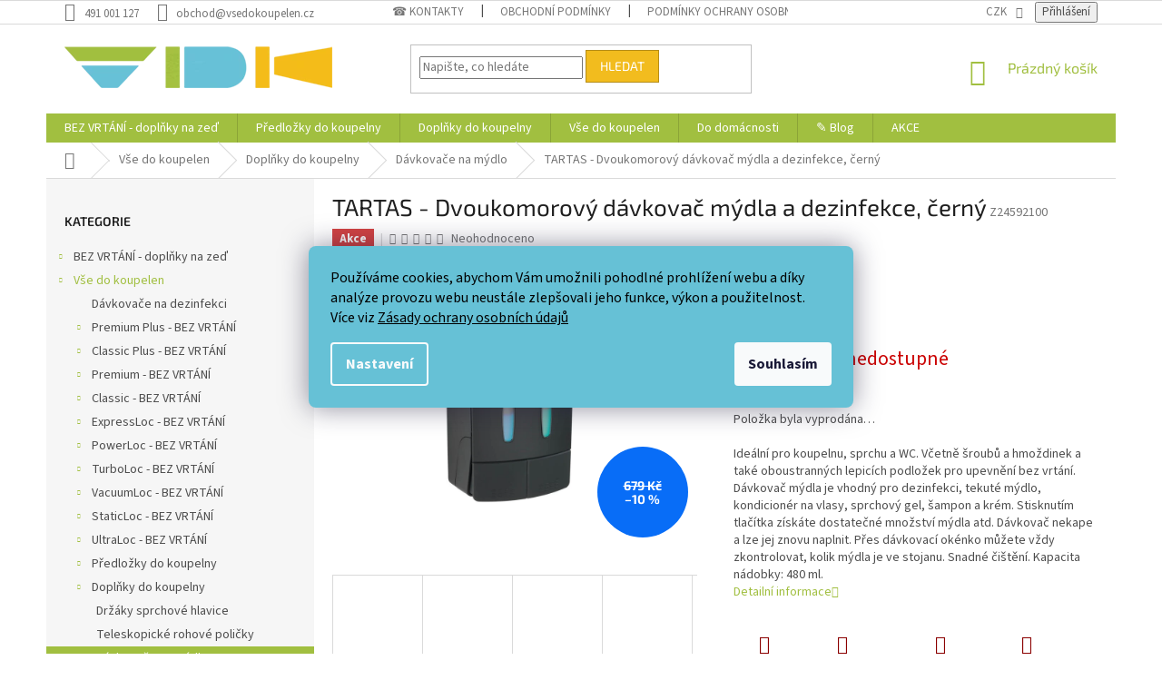

--- FILE ---
content_type: text/html; charset=utf-8
request_url: https://www.vsedokoupelen.cz/davkovace-na-mydlo/tartas-dvoukomorovy-davkovac-mydla-a-dezinfekce--cerny/
body_size: 41634
content:
<!doctype html><html lang="cs" dir="ltr" class="header-background-light external-fonts-loaded"><head><meta charset="utf-8" /><meta name="viewport" content="width=device-width,initial-scale=1" /><title>Dvoukomorový dávkovač mýdla a dezinfekce černý 24x15x9 cm TARTAS, doplňky do koupelny WENKO, z24592100, 4008838312292</title><link rel="preconnect" href="https://cdn.myshoptet.com" /><link rel="dns-prefetch" href="https://cdn.myshoptet.com" /><link rel="preload" href="https://cdn.myshoptet.com/prj/dist/master/cms/libs/jquery/jquery-1.11.3.min.js" as="script" /><link href="https://cdn.myshoptet.com/prj/dist/master/cms/templates/frontend_templates/shared/css/font-face/source-sans-3.css" rel="stylesheet"><link href="https://cdn.myshoptet.com/prj/dist/master/cms/templates/frontend_templates/shared/css/font-face/exo-2.css" rel="stylesheet"><link href="https://cdn.myshoptet.com/prj/dist/master/shop/dist/font-shoptet-11.css.62c94c7785ff2cea73b2.css" rel="stylesheet"><script>
dataLayer = [];
dataLayer.push({'shoptet' : {
    "pageId": 701,
    "pageType": "productDetail",
    "currency": "CZK",
    "currencyInfo": {
        "decimalSeparator": ",",
        "exchangeRate": 1,
        "priceDecimalPlaces": 0,
        "symbol": "K\u010d",
        "symbolLeft": 0,
        "thousandSeparator": " "
    },
    "language": "cs",
    "projectId": 132119,
    "product": {
        "id": 9513233,
        "guid": "79d4cecc-3ba7-11eb-9822-ecf4bbd76e50",
        "hasVariants": false,
        "codes": [
            {
                "code": "Z24592100"
            }
        ],
        "code": "Z24592100",
        "name": "TARTAS - Dvoukomorov\u00fd d\u00e1vkova\u010d m\u00fddla a dezinfekce, \u010dern\u00fd",
        "appendix": "",
        "weight": "0.5",
        "manufacturerGuid": "1EF533253B0767D68489DA0BA3DED3EE",
        "currentCategory": "Do koupelny | Dopl\u0148ky do koupelny | D\u00e1vkova\u010de na m\u00fddlo",
        "currentCategoryGuid": "b59c61fc-b4ed-11e6-968a-0cc47a6c92bc",
        "defaultCategory": "Do koupelny | Dopl\u0148ky do koupelny | D\u00e1vkova\u010de na m\u00fddlo",
        "defaultCategoryGuid": "b59c61fc-b4ed-11e6-968a-0cc47a6c92bc",
        "currency": "CZK",
        "priceWithVat": 611
    },
    "stocks": [
        {
            "id": "ext",
            "title": "Sklad",
            "isDeliveryPoint": 0,
            "visibleOnEshop": 1
        }
    ],
    "cartInfo": {
        "id": null,
        "freeShipping": false,
        "freeShippingFrom": 1500,
        "leftToFreeGift": {
            "formattedPrice": "0 K\u010d",
            "priceLeft": 0
        },
        "freeGift": false,
        "leftToFreeShipping": {
            "priceLeft": 1500,
            "dependOnRegion": 0,
            "formattedPrice": "1 500 K\u010d"
        },
        "discountCoupon": [],
        "getNoBillingShippingPrice": {
            "withoutVat": 0,
            "vat": 0,
            "withVat": 0
        },
        "cartItems": [],
        "taxMode": "ORDINARY"
    },
    "cart": [],
    "customer": {
        "priceRatio": 1,
        "priceListId": 1,
        "groupId": null,
        "registered": false,
        "mainAccount": false
    }
}});
dataLayer.push({'cookie_consent' : {
    "marketing": "denied",
    "analytics": "denied"
}});
document.addEventListener('DOMContentLoaded', function() {
    shoptet.consent.onAccept(function(agreements) {
        if (agreements.length == 0) {
            return;
        }
        dataLayer.push({
            'cookie_consent' : {
                'marketing' : (agreements.includes(shoptet.config.cookiesConsentOptPersonalisation)
                    ? 'granted' : 'denied'),
                'analytics': (agreements.includes(shoptet.config.cookiesConsentOptAnalytics)
                    ? 'granted' : 'denied')
            },
            'event': 'cookie_consent'
        });
    });
});
</script>

<!-- Google Tag Manager -->
<script>(function(w,d,s,l,i){w[l]=w[l]||[];w[l].push({'gtm.start':
new Date().getTime(),event:'gtm.js'});var f=d.getElementsByTagName(s)[0],
j=d.createElement(s),dl=l!='dataLayer'?'&l='+l:'';j.async=true;j.src=
'https://www.googletagmanager.com/gtm.js?id='+i+dl;f.parentNode.insertBefore(j,f);
})(window,document,'script','dataLayer','GTM-WFBV2CQ');</script>
<!-- End Google Tag Manager -->

<meta property="og:type" content="website"><meta property="og:site_name" content="vsedokoupelen.cz"><meta property="og:url" content="https://www.vsedokoupelen.cz/davkovace-na-mydlo/tartas-dvoukomorovy-davkovac-mydla-a-dezinfekce--cerny/"><meta property="og:title" content="Dvoukomorový dávkovač mýdla a dezinfekce černý 24x15x9 cm TARTAS, doplňky do koupelny WENKO, z24592100, 4008838312292"><meta name="author" content="Doplňky na zeď bez vrtání - VDK"><meta name="web_author" content="Shoptet.cz"><meta name="dcterms.rightsHolder" content="www.vsedokoupelen.cz"><meta name="robots" content="index,follow"><meta property="og:image" content="https://cdn.myshoptet.com/usr/www.vsedokoupelen.cz/user/shop/big/9513233_z24592100.jpg?686f023c"><meta property="og:description" content="WENKO - Kvalitní německé koupelnové doplňky. Ideální pro koupelnu, sprchu a WC. Včetně šroubů a hmoždinek a také oboustranný"><meta name="description" content="WENKO - Kvalitní německé koupelnové doplňky. Ideální pro koupelnu, sprchu a WC. Včetně šroubů a hmoždinek a také oboustranný"><meta name="google-site-verification" content="yiGev4XRmdaH28QAQtB9c1XQv4O8WVS0byFqSYKcnww"><meta property="product:price:amount" content="611"><meta property="product:price:currency" content="CZK"><style>:root {--color-primary: #A1BF40;--color-primary-h: 74;--color-primary-s: 50%;--color-primary-l: 50%;--color-primary-hover: #596923;--color-primary-hover-h: 74;--color-primary-hover-s: 50%;--color-primary-hover-l: 27%;--color-secondary: #66C1D7;--color-secondary-h: 192;--color-secondary-s: 59%;--color-secondary-l: 62%;--color-secondary-hover: #57a4b7;--color-secondary-hover-h: 192;--color-secondary-hover-s: 40%;--color-secondary-hover-l: 53%;--color-tertiary: #F2BC1E;--color-tertiary-h: 45;--color-tertiary-s: 89%;--color-tertiary-l: 53%;--color-tertiary-hover: #b68d17;--color-tertiary-hover-h: 45;--color-tertiary-hover-s: 78%;--color-tertiary-hover-l: 40%;--color-header-background: #ffffff;--template-font: "Source Sans 3";--template-headings-font: "Exo 2";--header-background-url: url("[data-uri]");--cookies-notice-background: #1A1937;--cookies-notice-color: #F8FAFB;--cookies-notice-button-hover: #f5f5f5;--cookies-notice-link-hover: #27263f;--templates-update-management-preview-mode-content: "Náhled aktualizací šablony je aktivní pro váš prohlížeč."}</style>
    
    <link href="https://cdn.myshoptet.com/prj/dist/master/shop/dist/main-11.less.5a24dcbbdabfd189c152.css" rel="stylesheet" />
        
    <script>var shoptet = shoptet || {};</script>
    <script src="https://cdn.myshoptet.com/prj/dist/master/shop/dist/main-3g-header.js.05f199e7fd2450312de2.js"></script>
<!-- User include --><!-- service 409(63) html code header -->
<style>
#filters h4{cursor:pointer;}[class~=slider-wrapper],[class~=filter-section]{padding-left:0;}#filters h4{padding-left:13.5pt;}[class~=filter-section],[class~=slider-wrapper]{padding-bottom:0 !important;}#filters h4:before{position:absolute;}#filters h4:before{left:0;}[class~=filter-section],[class~=slider-wrapper]{padding-right:0;}#filters h4{padding-bottom:9pt;}#filters h4{padding-right:13.5pt;}#filters > .slider-wrapper,[class~=slider-wrapper] > div,.filter-sections form,[class~=slider-wrapper][class~=filter-section] > div,.razeni > form{display:none;}#filters h4:before,#filters .otevreny h4:before{content:"\e911";}#filters h4{padding-top:9pt;}[class~=filter-section],[class~=slider-wrapper]{padding-top:0 !important;}[class~=filter-section]{border-top-width:0 !important;}[class~=filter-section]{border-top-style:none !important;}[class~=filter-section]{border-top-color:currentColor !important;}#filters .otevreny h4:before,#filters h4:before{font-family:shoptet;}#filters h4{position:relative;}#filters h4{margin-left:0 !important;}[class~=filter-section]{border-image:none !important;}#filters h4{margin-bottom:0 !important;}#filters h4{margin-right:0 !important;}#filters h4{margin-top:0 !important;}#filters h4{border-top-width:.0625pc;}#filters h4{border-top-style:solid;}#filters h4{border-top-color:#e0e0e0;}[class~=slider-wrapper]{max-width:none;}[class~=otevreny] form,.slider-wrapper.otevreny > div,[class~=slider-wrapper][class~=otevreny] > div,.otevreny form{display:block;}#filters h4{border-image:none;}[class~=param-filter-top]{margin-bottom:.9375pc;}[class~=otevreny] form{margin-bottom:15pt;}[class~=slider-wrapper]{color:inherit;}#filters .otevreny h4:before{-webkit-transform:rotate(180deg);}[class~=slider-wrapper],#filters h4:before{background:none;}#filters h4:before{-webkit-transform:rotate(90deg);}#filters h4:before{-moz-transform:rotate(90deg);}[class~=param-filter-top] form{display:block !important;}#filters h4:before{-o-transform:rotate(90deg);}#filters h4:before{-ms-transform:rotate(90deg);}#filters h4:before{transform:rotate(90deg);}#filters h4:before{font-size:.104166667in;}#filters .otevreny h4:before{-moz-transform:rotate(180deg);}#filters .otevreny h4:before{-o-transform:rotate(180deg);}#filters h4:before{top:36%;}#filters .otevreny h4:before{-ms-transform:rotate(180deg);}#filters h4:before{height:auto;}#filters h4:before{width:auto;}#filters .otevreny h4:before{transform:rotate(180deg);}
@media screen and (max-width: 767px) {
.param-filter-top{padding-top: 15px;}
}
#content .filters-wrapper > div:first-of-type, #footer .filters-wrapper > div:first-of-type {text-align: left;}
.template-11.one-column-body .content .filter-sections{padding-top: 15px; padding-bottom: 15px;}
</style>
<!-- project html code header -->
<style type="text/css">

/*.cervenybutton a {color: white !important}*/

.cervenybutton{
		background-color: #FF4433;
    border-radius: 8px;
    border: 1px solid black;
}

.cervenybutton:hover{
		background-color: #ff0000;
    border-radius: 8px;
    border: 1px solid black;
}

#content .p-detail {
      display: flex;
      flex-direction: column;
}
#content .p-detail .products-related-header {
      order: 30;
}
#content .p-detail .products-related.products-additional {
      order: 31;
}
#content .p-detail .browse-p {
      order: 32;
}
.shp-tabs-row a[href$="#productsAlternative"] {
      display: none !important;
}
#tab-content {
      display: flex;
      flex-direction: column;
}
#productsAlternative {
      display: block !important;
      opacity: 1 !important;
      order: 99;
}
#productsAlternative:before {
      content: 'Podobné produkty';
      font-size: 140%;
      margin-top: 30px;
      display: block;
}

/*  SECTIONS  */
.section {
	clear: both;
	padding: 0px;
	margin: 0px;
  align-items: flex-end;
  display: flex;

}

/*  COLUMN SETUP  */
.col {
	display: block;
	float:left;
  margin: 1% 0 1% 1.6%;
}
.col:first-child { margin-left: 0; }

.aligncenter {
    text-align: center;
}

/*  GROUPING  */
.group:before,
.group:after { content:""; display:table; }
.group:after { clear:both;}
.group { zoom:1; /* For IE 6/7 */ }

/*  GRID OF FOUR  */
.span_4_of_4 {
	width: 100%;
}
.span_3_of_4 {
	width: 74.6%;
}
.span_2_of_4 {
	width: 49.2%;
}
.span_1_of_4 {
	width: 23.8%;
}

/*  GO FULL WIDTH BELOW 480 PIXELS */
@media only screen and (max-width: 480px) {
	.col { margin: 1% 0 1% 0%; }
	.span_1_of_4, .span_2_of_4, .span_3_of_4, .span_4_of_4 { width: 100% }
}

</style>

<style> button.remove-item { visibility: visible !important; } </style>

<style>

@media (min-width: 768px) {
	.navigation-in>ul.menu-level-1>li.menu-item-195746:not(.ext.exp) {
    background-color: #F2BC1E;
		}

	.navigation-in>ul.menu-level-1>li.menu-item-195746 ul.menu-level-2 {
    background-color: #ffffff;
		}


	.navigation-in>ul.menu-level-2,
  .navigation-in>ul.menu-level-2>li {
    background: #ffffff !important;
		}

	.navigation-in>ul.menu-level-1>li.menu-item-195746 a,
	.navigation-in>ul.menu-level-1>li.menu-item-195746:hover a,
	.navigation-in>ul.menu-level-1>li.menu-item-195746:hover a:hover {
		color: #000000 !important;
		}

	.navigation-in>ul.menu-level-1>li:not(.ext.exp).menu-item-195746:hover,
  .navigation-in>ul.menu-level-1>li:not(.ext.exp).menu-item-195746:hover a {
    background-color: #A1BF40 !important;
		}


	.navigation-in>ul>li.menu-item-195746.ext:not(.ext.exp):hover>a,
  .navigation-in>ul>li.menu-item-195746.ext:not(.ext.exp) a:hover,
  .navigation-in>ul>li.menu-item-195746.ext:not(.ext.exp):hover>a:hover {
    background-color: #A1BF40 !important;
		}
	}

div#cat-manufacturers {
	display: none !important;
	}

.filter-section.filter-section-parametric.filter-section-parametric-id-174 h4 {
	color: #000000;
	background: #F2BC1E;
	}

/* COOCKIES */
.siteCookies__form, .siteCookies--bottom.siteCookies--scrolled  { background-color: #66C1D6; }
.siteCookies__text, .siteCookies__text a { color: BLACK; }


label.filter-label.disabled {
    display: none;
}
</style>

<!-- CJ Affiliate plugin settings -->
<script type='text/javascript' id='cjAffPluginSettingsTag'>
var cjAffPluginSettings = {
eid: '1543235',
tid: '979840062574',
aid: '396613',
sd: 'collector.vsedokoupelen.cz',
consent: {
collectionMethod: 'latest',
optInRequired: true,
requiredConsentLevel: 'analytics',
},
};
</script>


<!-- /User include --><link rel="shortcut icon" href="/favicon.ico" type="image/x-icon" /><link rel="canonical" href="https://www.vsedokoupelen.cz/davkovace-na-mydlo/tartas-dvoukomorovy-davkovac-mydla-a-dezinfekce--cerny/" />    <script>
        var _hwq = _hwq || [];
        _hwq.push(['setKey', 'E1ED94F1EE40CBD5A5979B5A9B86A08B']);
        _hwq.push(['setTopPos', '200']);
        _hwq.push(['showWidget', '22']);
        (function() {
            var ho = document.createElement('script');
            ho.src = 'https://cz.im9.cz/direct/i/gjs.php?n=wdgt&sak=E1ED94F1EE40CBD5A5979B5A9B86A08B';
            var s = document.getElementsByTagName('script')[0]; s.parentNode.insertBefore(ho, s);
        })();
    </script>
<script>!function(){var t={9196:function(){!function(){var t=/\[object (Boolean|Number|String|Function|Array|Date|RegExp)\]/;function r(r){return null==r?String(r):(r=t.exec(Object.prototype.toString.call(Object(r))))?r[1].toLowerCase():"object"}function n(t,r){return Object.prototype.hasOwnProperty.call(Object(t),r)}function e(t){if(!t||"object"!=r(t)||t.nodeType||t==t.window)return!1;try{if(t.constructor&&!n(t,"constructor")&&!n(t.constructor.prototype,"isPrototypeOf"))return!1}catch(t){return!1}for(var e in t);return void 0===e||n(t,e)}function o(t,r,n){this.b=t,this.f=r||function(){},this.d=!1,this.a={},this.c=[],this.e=function(t){return{set:function(r,n){u(c(r,n),t.a)},get:function(r){return t.get(r)}}}(this),i(this,t,!n);var e=t.push,o=this;t.push=function(){var r=[].slice.call(arguments,0),n=e.apply(t,r);return i(o,r),n}}function i(t,n,o){for(t.c.push.apply(t.c,n);!1===t.d&&0<t.c.length;){if("array"==r(n=t.c.shift()))t:{var i=n,a=t.a;if("string"==r(i[0])){for(var f=i[0].split("."),s=f.pop(),p=(i=i.slice(1),0);p<f.length;p++){if(void 0===a[f[p]])break t;a=a[f[p]]}try{a[s].apply(a,i)}catch(t){}}}else if("function"==typeof n)try{n.call(t.e)}catch(t){}else{if(!e(n))continue;for(var l in n)u(c(l,n[l]),t.a)}o||(t.d=!0,t.f(t.a,n),t.d=!1)}}function c(t,r){for(var n={},e=n,o=t.split("."),i=0;i<o.length-1;i++)e=e[o[i]]={};return e[o[o.length-1]]=r,n}function u(t,o){for(var i in t)if(n(t,i)){var c=t[i];"array"==r(c)?("array"==r(o[i])||(o[i]=[]),u(c,o[i])):e(c)?(e(o[i])||(o[i]={}),u(c,o[i])):o[i]=c}}window.DataLayerHelper=o,o.prototype.get=function(t){var r=this.a;t=t.split(".");for(var n=0;n<t.length;n++){if(void 0===r[t[n]])return;r=r[t[n]]}return r},o.prototype.flatten=function(){this.b.splice(0,this.b.length),this.b[0]={},u(this.a,this.b[0])}}()}},r={};function n(e){var o=r[e];if(void 0!==o)return o.exports;var i=r[e]={exports:{}};return t[e](i,i.exports,n),i.exports}n.n=function(t){var r=t&&t.__esModule?function(){return t.default}:function(){return t};return n.d(r,{a:r}),r},n.d=function(t,r){for(var e in r)n.o(r,e)&&!n.o(t,e)&&Object.defineProperty(t,e,{enumerable:!0,get:r[e]})},n.o=function(t,r){return Object.prototype.hasOwnProperty.call(t,r)},function(){"use strict";n(9196)}()}();</script>    <!-- Global site tag (gtag.js) - Google Analytics -->
    <script async src="https://www.googletagmanager.com/gtag/js?id=G-44MCCV89X7"></script>
    <script>
        
        window.dataLayer = window.dataLayer || [];
        function gtag(){dataLayer.push(arguments);}
        

                    console.debug('default consent data');

            gtag('consent', 'default', {"ad_storage":"denied","analytics_storage":"denied","ad_user_data":"denied","ad_personalization":"denied","wait_for_update":500});
            dataLayer.push({
                'event': 'default_consent'
            });
        
        gtag('js', new Date());

                gtag('config', 'UA-9440787-2', { 'groups': "UA" });
        
                gtag('config', 'G-44MCCV89X7', {"groups":"GA4","send_page_view":false,"content_group":"productDetail","currency":"CZK","page_language":"cs"});
        
                gtag('config', 'AW-684231015');
        
        
        
        
        
                    gtag('event', 'page_view', {"send_to":"GA4","page_language":"cs","content_group":"productDetail","currency":"CZK"});
        
                gtag('set', 'currency', 'CZK');

        gtag('event', 'view_item', {
            "send_to": "UA",
            "items": [
                {
                    "id": "Z24592100",
                    "name": "TARTAS - Dvoukomorov\u00fd d\u00e1vkova\u010d m\u00fddla a dezinfekce, \u010dern\u00fd",
                    "category": "Do koupelny \/ Dopl\u0148ky do koupelny \/ D\u00e1vkova\u010de na m\u00fddlo",
                                        "brand": "WENKO",
                                                            "price": 505
                }
            ]
        });
        
        
        
        
        
                    gtag('event', 'view_item', {"send_to":"GA4","page_language":"cs","content_group":"productDetail","value":505,"currency":"CZK","items":[{"item_id":"Z24592100","item_name":"TARTAS - Dvoukomorov\u00fd d\u00e1vkova\u010d m\u00fddla a dezinfekce, \u010dern\u00fd","item_brand":"WENKO","item_category":"Do koupelny","item_category2":"Dopl\u0148ky do koupelny","item_category3":"D\u00e1vkova\u010de na m\u00fddlo","price":505,"quantity":1,"index":0}]});
        
        
        
        
        
        
        
        document.addEventListener('DOMContentLoaded', function() {
            if (typeof shoptet.tracking !== 'undefined') {
                for (var id in shoptet.tracking.bannersList) {
                    gtag('event', 'view_promotion', {
                        "send_to": "UA",
                        "promotions": [
                            {
                                "id": shoptet.tracking.bannersList[id].id,
                                "name": shoptet.tracking.bannersList[id].name,
                                "position": shoptet.tracking.bannersList[id].position
                            }
                        ]
                    });
                }
            }

            shoptet.consent.onAccept(function(agreements) {
                if (agreements.length !== 0) {
                    console.debug('gtag consent accept');
                    var gtagConsentPayload =  {
                        'ad_storage': agreements.includes(shoptet.config.cookiesConsentOptPersonalisation)
                            ? 'granted' : 'denied',
                        'analytics_storage': agreements.includes(shoptet.config.cookiesConsentOptAnalytics)
                            ? 'granted' : 'denied',
                                                                                                'ad_user_data': agreements.includes(shoptet.config.cookiesConsentOptPersonalisation)
                            ? 'granted' : 'denied',
                        'ad_personalization': agreements.includes(shoptet.config.cookiesConsentOptPersonalisation)
                            ? 'granted' : 'denied',
                        };
                    console.debug('update consent data', gtagConsentPayload);
                    gtag('consent', 'update', gtagConsentPayload);
                    dataLayer.push(
                        { 'event': 'update_consent' }
                    );
                }
            });
        });
    </script>
<script>
    (function(t, r, a, c, k, i, n, g) { t['ROIDataObject'] = k;
    t[k]=t[k]||function(){ (t[k].q=t[k].q||[]).push(arguments) },t[k].c=i;n=r.createElement(a),
    g=r.getElementsByTagName(a)[0];n.async=1;n.src=c;g.parentNode.insertBefore(n,g)
    })(window, document, 'script', '//www.heureka.cz/ocm/sdk.js?source=shoptet&version=2&page=product_detail', 'heureka', 'cz');

    heureka('set_user_consent', 0);
</script>
</head><body class="desktop id-701 in-davkovace-na-mydlo template-11 type-product type-detail multiple-columns-body columns-mobile-2 columns-3 ums_forms_redesign--off ums_a11y_category_page--on ums_discussion_rating_forms--off ums_flags_display_unification--on ums_a11y_login--on mobile-header-version-0"><noscript>
    <style>
        #header {
            padding-top: 0;
            position: relative !important;
            top: 0;
        }
        .header-navigation {
            position: relative !important;
        }
        .overall-wrapper {
            margin: 0 !important;
        }
        body:not(.ready) {
            visibility: visible !important;
        }
    </style>
    <div class="no-javascript">
        <div class="no-javascript__title">Musíte změnit nastavení vašeho prohlížeče</div>
        <div class="no-javascript__text">Podívejte se na: <a href="https://www.google.com/support/bin/answer.py?answer=23852">Jak povolit JavaScript ve vašem prohlížeči</a>.</div>
        <div class="no-javascript__text">Pokud používáte software na blokování reklam, může být nutné povolit JavaScript z této stránky.</div>
        <div class="no-javascript__text">Děkujeme.</div>
    </div>
</noscript>

        <div id="fb-root"></div>
        <script>
            window.fbAsyncInit = function() {
                FB.init({
//                    appId            : 'your-app-id',
                    autoLogAppEvents : true,
                    xfbml            : true,
                    version          : 'v19.0'
                });
            };
        </script>
        <script async defer crossorigin="anonymous" src="https://connect.facebook.net/cs_CZ/sdk.js"></script>
<!-- Google Tag Manager (noscript) -->
<noscript><iframe src="https://www.googletagmanager.com/ns.html?id=GTM-WFBV2CQ"
height="0" width="0" style="display:none;visibility:hidden"></iframe></noscript>
<!-- End Google Tag Manager (noscript) -->

    <div class="siteCookies siteCookies--center siteCookies--dark js-siteCookies" role="dialog" data-testid="cookiesPopup" data-nosnippet>
        <div class="siteCookies__form">
            <div class="siteCookies__content">
                <div class="siteCookies__text">
                    Používáme cookies, abychom Vám umožnili pohodlné prohlížení webu a díky analýze provozu webu neustále zlepšovali jeho funkce, výkon a použitelnost. Více viz <a href="https://www.vsedokoupelen.cz/osobni_udaje/">Zásady ochrany osobních údajů</a> <a href="https://www.vsedokoupelen.cz/osobni_udaje/" target="_blank" rel="noopener noreferrer"></a>
                </div>
                <p class="siteCookies__links">
                    <button class="siteCookies__link js-cookies-settings" aria-label="Nastavení cookies" data-testid="cookiesSettings">Nastavení</button>
                </p>
            </div>
            <div class="siteCookies__buttonWrap">
                                <button class="siteCookies__button js-cookiesConsentSubmit" value="all" aria-label="Přijmout cookies" data-testid="buttonCookiesAccept">Souhlasím</button>
            </div>
        </div>
        <script>
            document.addEventListener("DOMContentLoaded", () => {
                const siteCookies = document.querySelector('.js-siteCookies');
                document.addEventListener("scroll", shoptet.common.throttle(() => {
                    const st = document.documentElement.scrollTop;
                    if (st > 1) {
                        siteCookies.classList.add('siteCookies--scrolled');
                    } else {
                        siteCookies.classList.remove('siteCookies--scrolled');
                    }
                }, 100));
            });
        </script>
    </div>
<a href="#content" class="skip-link sr-only">Přejít na obsah</a><div class="overall-wrapper"><div class="user-action"><div class="container">
    <div class="user-action-in">
                    <div id="login" class="user-action-login popup-widget login-widget" role="dialog" aria-labelledby="loginHeading">
        <div class="popup-widget-inner">
                            <h2 id="loginHeading">Přihlášení k vašemu účtu</h2><div id="customerLogin"><form action="/action/Customer/Login/" method="post" id="formLoginIncluded" class="csrf-enabled formLogin" data-testid="formLogin"><input type="hidden" name="referer" value="" /><div class="form-group"><div class="input-wrapper email js-validated-element-wrapper no-label"><input type="email" name="email" class="form-control" autofocus placeholder="E-mailová adresa (např. jan@novak.cz)" data-testid="inputEmail" autocomplete="email" required /></div></div><div class="form-group"><div class="input-wrapper password js-validated-element-wrapper no-label"><input type="password" name="password" class="form-control" placeholder="Heslo" data-testid="inputPassword" autocomplete="current-password" required /><span class="no-display">Nemůžete vyplnit toto pole</span><input type="text" name="surname" value="" class="no-display" /></div></div><div class="form-group"><div class="login-wrapper"><button type="submit" class="btn btn-secondary btn-text btn-login" data-testid="buttonSubmit">Přihlásit se</button><div class="password-helper"><a href="/registrace/" data-testid="signup" rel="nofollow">Nová registrace</a><a href="/klient/zapomenute-heslo/" rel="nofollow">Zapomenuté heslo</a></div></div></div></form>
</div>                    </div>
    </div>

                            <div id="cart-widget" class="user-action-cart popup-widget cart-widget loader-wrapper" data-testid="popupCartWidget" role="dialog" aria-hidden="true">
    <div class="popup-widget-inner cart-widget-inner place-cart-here">
        <div class="loader-overlay">
            <div class="loader"></div>
        </div>
    </div>

    <div class="cart-widget-button">
        <a href="/kosik/" class="btn btn-conversion" id="continue-order-button" rel="nofollow" data-testid="buttonNextStep">Pokračovat do košíku</a>
    </div>
</div>
            </div>
</div>
</div><div class="top-navigation-bar" data-testid="topNavigationBar">

    <div class="container">

        <div class="top-navigation-contacts">
            <strong>Zákaznická podpora:</strong><a href="tel:491001127" class="project-phone" aria-label="Zavolat na 491001127" data-testid="contactboxPhone"><span>491 001 127</span></a><a href="mailto:obchod@vsedokoupelen.cz" class="project-email" data-testid="contactboxEmail"><span>obchod@vsedokoupelen.cz</span></a>        </div>

                            <div class="top-navigation-menu">
                <div class="top-navigation-menu-trigger"></div>
                <ul class="top-navigation-bar-menu">
                                            <li class="top-navigation-menu-item-29">
                            <a href="/kontakty/">☎  Kontakty</a>
                        </li>
                                            <li class="top-navigation-menu-item-39">
                            <a href="/obchodni-podminky/">Obchodní podmínky</a>
                        </li>
                                            <li class="top-navigation-menu-item-1821">
                            <a href="/osobni_udaje/">Podmínky ochrany osobních údajů</a>
                        </li>
                                            <li class="top-navigation-menu-item-197325">
                            <a href="/pouceni-o-pravu-na-odstoupeni-od-smlouvy/">Poučení o právu na odstoupení od smlouvy</a>
                        </li>
                                            <li class="top-navigation-menu-item-1818">
                            <a href="/formular_odstoupeni/">Formulář odstoupení od smlouvy</a>
                        </li>
                                            <li class="top-navigation-menu-item-197322">
                            <a href="/formular-pro-uplatneni-reklamace/">Formulář pro uplatnění reklamace</a>
                        </li>
                                            <li class="top-navigation-menu-item-198619">
                            <a href="/doprava-zdarma/">Doprava ZDARMA</a>
                        </li>
                                            <li class="top-navigation-menu-item-200849">
                            <a href="/jak-mohu-vyrobky-vratit/">Jak mohu výrobky vrátit?</a>
                        </li>
                                    </ul>
                <ul class="top-navigation-bar-menu-helper"></ul>
            </div>
        
        <div class="top-navigation-tools top-navigation-tools--language">
            <div class="responsive-tools">
                <a href="#" class="toggle-window" data-target="search" aria-label="Hledat" data-testid="linkSearchIcon"></a>
                                                            <a href="#" class="toggle-window" data-target="login"></a>
                                                    <a href="#" class="toggle-window" data-target="navigation" aria-label="Menu" data-testid="hamburgerMenu"></a>
            </div>
                <div class="dropdown">
        <span>Ceny v:</span>
        <button id="topNavigationDropdown" type="button" data-toggle="dropdown" aria-haspopup="true" aria-expanded="false">
            CZK
            <span class="caret"></span>
        </button>
        <ul class="dropdown-menu" aria-labelledby="topNavigationDropdown"><li><a href="/action/Currency/changeCurrency/?currencyCode=CZK" rel="nofollow">CZK</a></li><li><a href="/action/Currency/changeCurrency/?currencyCode=EUR" rel="nofollow">EUR</a></li><li><a href="/action/Currency/changeCurrency/?currencyCode=GBP" rel="nofollow">GBP</a></li><li><a href="/action/Currency/changeCurrency/?currencyCode=RUB" rel="nofollow">RUB</a></li><li><a href="/action/Currency/changeCurrency/?currencyCode=SEK" rel="nofollow">SEK</a></li></ul>
    </div>
            <button class="top-nav-button top-nav-button-login toggle-window" type="button" data-target="login" aria-haspopup="dialog" aria-controls="login" aria-expanded="false" data-testid="signin"><span>Přihlášení</span></button>        </div>

    </div>

</div>
<header id="header"><div class="container navigation-wrapper">
    <div class="header-top">
        <div class="site-name-wrapper">
            <div class="site-name"><a href="/" data-testid="linkWebsiteLogo"><img src="https://cdn.myshoptet.com/usr/www.vsedokoupelen.cz/user/logos/vdk_logo_295x46_-_kopie_-_kopie-1.png" alt="Doplňky na zeď bez vrtání - VDK" fetchpriority="low" /></a></div>        </div>
        <div class="search" itemscope itemtype="https://schema.org/WebSite">
            <meta itemprop="headline" content="Dávkovače na mýdlo"/><meta itemprop="url" content="https://www.vsedokoupelen.cz"/><meta itemprop="text" content="WENKO - Kvalitní německé koupelnové doplňky. Ideální pro koupelnu, sprchu a WC. Včetně šroubů a hmoždinek a také oboustranný"/>            <form action="/action/ProductSearch/prepareString/" method="post"
    id="formSearchForm" class="search-form compact-form js-search-main"
    itemprop="potentialAction" itemscope itemtype="https://schema.org/SearchAction" data-testid="searchForm">
    <fieldset>
        <meta itemprop="target"
            content="https://www.vsedokoupelen.cz/vyhledavani/?string={string}"/>
        <input type="hidden" name="language" value="cs"/>
        
            
<input
    type="search"
    name="string"
        class="query-input form-control search-input js-search-input"
    placeholder="Napište, co hledáte"
    autocomplete="off"
    required
    itemprop="query-input"
    aria-label="Vyhledávání"
    data-testid="searchInput"
>
            <button type="submit" class="btn btn-default" data-testid="searchBtn">Hledat</button>
        
    </fieldset>
</form>
        </div>
        <div class="navigation-buttons">
                
    <a href="/kosik/" class="btn btn-icon toggle-window cart-count" data-target="cart" data-hover="true" data-redirect="true" data-testid="headerCart" rel="nofollow" aria-haspopup="dialog" aria-expanded="false" aria-controls="cart-widget">
        
                <span class="sr-only">Nákupní košík</span>
        
            <span class="cart-price visible-lg-inline-block" data-testid="headerCartPrice">
                                    Prázdný košík                            </span>
        
    
            </a>
        </div>
    </div>
    <nav id="navigation" aria-label="Hlavní menu" data-collapsible="true"><div class="navigation-in menu"><ul class="menu-level-1" role="menubar" data-testid="headerMenuItems"><li class="menu-item-196088 ext" role="none"><a href="/bez-vrtani/" data-testid="headerMenuItem" role="menuitem" aria-haspopup="true" aria-expanded="false"><b>BEZ VRTÁNÍ - doplňky na zeď</b><span class="submenu-arrow"></span></a><ul class="menu-level-2" aria-label="BEZ VRTÁNÍ - doplňky na zeď" tabindex="-1" role="menu"><li class="menu-item-197150 has-third-level" role="none"><a href="/premium-plus-bez-vrtani-2/" class="menu-image" data-testid="headerMenuItem" tabindex="-1" aria-hidden="true"><img src="data:image/svg+xml,%3Csvg%20width%3D%22140%22%20height%3D%22100%22%20xmlns%3D%22http%3A%2F%2Fwww.w3.org%2F2000%2Fsvg%22%3E%3C%2Fsvg%3E" alt="" aria-hidden="true" width="140" height="100"  data-src="https://cdn.myshoptet.com/usr/www.vsedokoupelen.cz/user/categories/thumb/premim_classic-3.jpg" fetchpriority="low" /></a><div><a href="/premium-plus-bez-vrtani-2/" data-testid="headerMenuItem" role="menuitem"><span>Premium Plus - BEZ VRTÁNÍ</span></a>
                                                    <ul class="menu-level-3" role="menu">
                                                                    <li class="menu-item-198522" role="none">
                                        <a href="/wc-stetky-26/" data-testid="headerMenuItem" role="menuitem">
                                            WC štětky</a>,                                    </li>
                                                                    <li class="menu-item-198528" role="none">
                                        <a href="/kelimky-na-kartacky-16/" data-testid="headerMenuItem" role="menuitem">
                                            Kelímky na kartáčky</a>,                                    </li>
                                                                    <li class="menu-item-198534" role="none">
                                        <a href="/na-toaletni-papir-26/" data-testid="headerMenuItem" role="menuitem">
                                            Na toaletní papír</a>,                                    </li>
                                                                    <li class="menu-item-198540" role="none">
                                        <a href="/policky-do-koupelny-25/" data-testid="headerMenuItem" role="menuitem">
                                            Poličky do koupelny</a>,                                    </li>
                                                                    <li class="menu-item-198546" role="none">
                                        <a href="/ulozne-boxy-11/" data-testid="headerMenuItem" role="menuitem">
                                            Úložné boxy</a>,                                    </li>
                                                                    <li class="menu-item-198552" role="none">
                                        <a href="/hacky-33/" data-testid="headerMenuItem" role="menuitem">
                                            Háčky</a>                                    </li>
                                                            </ul>
                        </div></li><li class="menu-item-197102 has-third-level" role="none"><a href="/classic-plus-bez-vrtani/" class="menu-image" data-testid="headerMenuItem" tabindex="-1" aria-hidden="true"><img src="data:image/svg+xml,%3Csvg%20width%3D%22140%22%20height%3D%22100%22%20xmlns%3D%22http%3A%2F%2Fwww.w3.org%2F2000%2Fsvg%22%3E%3C%2Fsvg%3E" alt="" aria-hidden="true" width="140" height="100"  data-src="https://cdn.myshoptet.com/usr/www.vsedokoupelen.cz/user/categories/thumb/premim_classic-2.jpg" fetchpriority="low" /></a><div><a href="/classic-plus-bez-vrtani/" data-testid="headerMenuItem" role="menuitem"><span>Classic Plus - BEZ VRTÁNÍ</span></a>
                                                    <ul class="menu-level-3" role="menu">
                                                                    <li class="menu-item-198558" role="none">
                                        <a href="/hacky-35/" data-testid="headerMenuItem" role="menuitem">
                                            Háčky</a>,                                    </li>
                                                                    <li class="menu-item-198564" role="none">
                                        <a href="/policky-do-koupelny-27/" data-testid="headerMenuItem" role="menuitem">
                                            Poličky do koupelny</a>,                                    </li>
                                                                    <li class="menu-item-198570" role="none">
                                        <a href="/na-toaletni-papir-28/" data-testid="headerMenuItem" role="menuitem">
                                            Na toaletní papír</a>,                                    </li>
                                                                    <li class="menu-item-198576" role="none">
                                        <a href="/kelimky-na-kartacky-18/" data-testid="headerMenuItem" role="menuitem">
                                            Kelímky na kartáčky</a>,                                    </li>
                                                                    <li class="menu-item-198582" role="none">
                                        <a href="/wc-stetky-28/" data-testid="headerMenuItem" role="menuitem">
                                            WC štětky</a>,                                    </li>
                                                                    <li class="menu-item-198588" role="none">
                                        <a href="/davkovace-na-mydlo-18/" data-testid="headerMenuItem" role="menuitem">
                                            Dávkovače na mýdlo</a>                                    </li>
                                                            </ul>
                        </div></li><li class="menu-item-197093 has-third-level" role="none"><a href="/premium-bez-vrtani/" class="menu-image" data-testid="headerMenuItem" tabindex="-1" aria-hidden="true"><img src="data:image/svg+xml,%3Csvg%20width%3D%22140%22%20height%3D%22100%22%20xmlns%3D%22http%3A%2F%2Fwww.w3.org%2F2000%2Fsvg%22%3E%3C%2Fsvg%3E" alt="" aria-hidden="true" width="140" height="100"  data-src="https://cdn.myshoptet.com/usr/www.vsedokoupelen.cz/user/categories/thumb/premim_classic.jpg" fetchpriority="low" /></a><div><a href="/premium-bez-vrtani/" data-testid="headerMenuItem" role="menuitem"><span>Premium - BEZ VRTÁNÍ</span></a>
                                                    <ul class="menu-level-3" role="menu">
                                                                    <li class="menu-item-198450" role="none">
                                        <a href="/nahradni-dily-10/" data-testid="headerMenuItem" role="menuitem">
                                            Náhradní díly</a>,                                    </li>
                                                                    <li class="menu-item-198462" role="none">
                                        <a href="/policky-do-koupelny-21/" data-testid="headerMenuItem" role="menuitem">
                                            Poličky do koupelny</a>,                                    </li>
                                                                    <li class="menu-item-198468" role="none">
                                        <a href="/wc-stetky-22/" data-testid="headerMenuItem" role="menuitem">
                                            WC štětky</a>,                                    </li>
                                                                    <li class="menu-item-198474" role="none">
                                        <a href="/davkovace-na-mydlo-16/" data-testid="headerMenuItem" role="menuitem">
                                            Dávkovače na mýdlo</a>,                                    </li>
                                                                    <li class="menu-item-198480" role="none">
                                        <a href="/hacky-29/" data-testid="headerMenuItem" role="menuitem">
                                            Háčky</a>,                                    </li>
                                                                    <li class="menu-item-198486" role="none">
                                        <a href="/na-toaletni-papir-22/" data-testid="headerMenuItem" role="menuitem">
                                            Na toaletní papír</a>,                                    </li>
                                                                    <li class="menu-item-198625" role="none">
                                        <a href="/kelimky-na-kartacky-11/" data-testid="headerMenuItem" role="menuitem">
                                            Kelímky na kartáčky</a>                                    </li>
                                                            </ul>
                        </div></li><li class="menu-item-197099 has-third-level" role="none"><a href="/classic-bez-vrtani/" class="menu-image" data-testid="headerMenuItem" tabindex="-1" aria-hidden="true"><img src="data:image/svg+xml,%3Csvg%20width%3D%22140%22%20height%3D%22100%22%20xmlns%3D%22http%3A%2F%2Fwww.w3.org%2F2000%2Fsvg%22%3E%3C%2Fsvg%3E" alt="" aria-hidden="true" width="140" height="100"  data-src="https://cdn.myshoptet.com/usr/www.vsedokoupelen.cz/user/categories/thumb/premim_classic-1.jpg" fetchpriority="low" /></a><div><a href="/classic-bez-vrtani/" data-testid="headerMenuItem" role="menuitem"><span>Classic - BEZ VRTÁNÍ</span></a>
                                                    <ul class="menu-level-3" role="menu">
                                                                    <li class="menu-item-198492" role="none">
                                        <a href="/policky-do-koupelny-23/" data-testid="headerMenuItem" role="menuitem">
                                            Poličky do koupelny</a>,                                    </li>
                                                                    <li class="menu-item-198498" role="none">
                                        <a href="/hacky-31/" data-testid="headerMenuItem" role="menuitem">
                                            Háčky</a>,                                    </li>
                                                                    <li class="menu-item-198504" role="none">
                                        <a href="/na-toaletni-papir-24/" data-testid="headerMenuItem" role="menuitem">
                                            Na toaletní papír</a>,                                    </li>
                                                                    <li class="menu-item-198510" role="none">
                                        <a href="/vesaky-na-rucniky-21/" data-testid="headerMenuItem" role="menuitem">
                                            Věšáky na ručníky</a>,                                    </li>
                                                                    <li class="menu-item-198516" role="none">
                                        <a href="/wc-stetky-24/" data-testid="headerMenuItem" role="menuitem">
                                            WC štětky</a>                                    </li>
                                                            </ul>
                        </div></li><li class="menu-item-197042 has-third-level" role="none"><a href="/expressloc-rychla-a-pevna-montaz-bez-vrtani/" class="menu-image" data-testid="headerMenuItem" tabindex="-1" aria-hidden="true"><img src="data:image/svg+xml,%3Csvg%20width%3D%22140%22%20height%3D%22100%22%20xmlns%3D%22http%3A%2F%2Fwww.w3.org%2F2000%2Fsvg%22%3E%3C%2Fsvg%3E" alt="" aria-hidden="true" width="140" height="100"  data-src="https://cdn.myshoptet.com/usr/www.vsedokoupelen.cz/user/categories/thumb/expressloc.jpg" fetchpriority="low" /></a><div><a href="/expressloc-rychla-a-pevna-montaz-bez-vrtani/" data-testid="headerMenuItem" role="menuitem"><span>ExpressLoc - rychlá a pevná montáž BEZ VRTÁNÍ</span></a>
                                                    <ul class="menu-level-3" role="menu">
                                                                    <li class="menu-item-198351" role="none">
                                        <a href="/hacky-25/" data-testid="headerMenuItem" role="menuitem">
                                            Háčky</a>,                                    </li>
                                                                    <li class="menu-item-198357" role="none">
                                        <a href="/misky-na-mydlo-13/" data-testid="headerMenuItem" role="menuitem">
                                            Misky na mýdlo</a>,                                    </li>
                                                                    <li class="menu-item-198363" role="none">
                                        <a href="/vesaky-na-rucniky-17/" data-testid="headerMenuItem" role="menuitem">
                                            Věšáky na ručníky</a>                                    </li>
                                                            </ul>
                        </div></li><li class="menu-item-196091 has-third-level" role="none"><a href="/powerloc-nejpevnejsi-montaz-bez-vrtani-2/" class="menu-image" data-testid="headerMenuItem" tabindex="-1" aria-hidden="true"><img src="data:image/svg+xml,%3Csvg%20width%3D%22140%22%20height%3D%22100%22%20xmlns%3D%22http%3A%2F%2Fwww.w3.org%2F2000%2Fsvg%22%3E%3C%2Fsvg%3E" alt="" aria-hidden="true" width="140" height="100"  data-src="https://cdn.myshoptet.com/usr/www.vsedokoupelen.cz/user/categories/thumb/powerloc-2.jpg" fetchpriority="low" /></a><div><a href="/powerloc-nejpevnejsi-montaz-bez-vrtani-2/" data-testid="headerMenuItem" role="menuitem"><span>PowerLoc - nejpevnější montáž BEZ VRTÁNÍ</span></a>
                                                    <ul class="menu-level-3" role="menu">
                                                                    <li class="menu-item-198204" role="none">
                                        <a href="/sterky-na-sklo-3/" data-testid="headerMenuItem" role="menuitem">
                                            Stěrky na sklo</a>,                                    </li>
                                                                    <li class="menu-item-198210" role="none">
                                        <a href="/policky-do-koupelny-13/" data-testid="headerMenuItem" role="menuitem">
                                            Poličky do koupelny</a>,                                    </li>
                                                                    <li class="menu-item-198216" role="none">
                                        <a href="/hacky-17/" data-testid="headerMenuItem" role="menuitem">
                                            Háčky</a>,                                    </li>
                                                                    <li class="menu-item-198222" role="none">
                                        <a href="/na-toaletni-papir-14/" data-testid="headerMenuItem" role="menuitem">
                                            Na toaletní papír</a>,                                    </li>
                                                                    <li class="menu-item-198228" role="none">
                                        <a href="/wc-stetky-14/" data-testid="headerMenuItem" role="menuitem">
                                            WC štětky</a>,                                    </li>
                                                                    <li class="menu-item-198234" role="none">
                                        <a href="/vesaky-na-rucniky-11/" data-testid="headerMenuItem" role="menuitem">
                                            Věšáky na ručníky</a>,                                    </li>
                                                                    <li class="menu-item-198369" role="none">
                                        <a href="/davkovace-na-mydlo-14/" data-testid="headerMenuItem" role="menuitem">
                                            Dávkovače na mýdlo</a>,                                    </li>
                                                                    <li class="menu-item-198375" role="none">
                                        <a href="/misky-na-mydlo-15/" data-testid="headerMenuItem" role="menuitem">
                                            Misky na mýdlo</a>,                                    </li>
                                                                    <li class="menu-item-198381" role="none">
                                        <a href="/kelimky-na-kartacky-14/" data-testid="headerMenuItem" role="menuitem">
                                            Kelímky na kartáčky</a>,                                    </li>
                                                                    <li class="menu-item-198438" role="none">
                                        <a href="/nahradni-dily-6/" data-testid="headerMenuItem" role="menuitem">
                                            Náhradní díly</a>,                                    </li>
                                                                    <li class="menu-item-198606" role="none">
                                        <a href="/doplnky-do-koupelny-6/" data-testid="headerMenuItem" role="menuitem">
                                            Doplňky do koupelny</a>                                    </li>
                                                            </ul>
                        </div></li><li class="menu-item-196094 has-third-level" role="none"><a href="/turboloc-nejjednodussi-montaz-bez-vrtani-2/" class="menu-image" data-testid="headerMenuItem" tabindex="-1" aria-hidden="true"><img src="data:image/svg+xml,%3Csvg%20width%3D%22140%22%20height%3D%22100%22%20xmlns%3D%22http%3A%2F%2Fwww.w3.org%2F2000%2Fsvg%22%3E%3C%2Fsvg%3E" alt="" aria-hidden="true" width="140" height="100"  data-src="https://cdn.myshoptet.com/usr/www.vsedokoupelen.cz/user/categories/thumb/turboloc-2.jpg" fetchpriority="low" /></a><div><a href="/turboloc-nejjednodussi-montaz-bez-vrtani-2/" data-testid="headerMenuItem" role="menuitem"><span>TurboLoc - nejjednodušší montáž BEZ VRTÁNÍ</span></a>
                                                    <ul class="menu-level-3" role="menu">
                                                                    <li class="menu-item-198240" role="none">
                                        <a href="/misky-na-mydlo-9/" data-testid="headerMenuItem" role="menuitem">
                                            Misky na mýdlo</a>,                                    </li>
                                                                    <li class="menu-item-198246" role="none">
                                        <a href="/wc-stetky-16/" data-testid="headerMenuItem" role="menuitem">
                                            WC štětky</a>,                                    </li>
                                                                    <li class="menu-item-198252" role="none">
                                        <a href="/vesaky-na-rucniky-13/" data-testid="headerMenuItem" role="menuitem">
                                            Věšáky na ručníky</a>,                                    </li>
                                                                    <li class="menu-item-198258" role="none">
                                        <a href="/policky-do-koupelny-15/" data-testid="headerMenuItem" role="menuitem">
                                            Poličky do koupelny</a>,                                    </li>
                                                                    <li class="menu-item-198267" role="none">
                                        <a href="/davkovace-na-mydlo-10/" data-testid="headerMenuItem" role="menuitem">
                                            Dávkovače na mýdlo</a>,                                    </li>
                                                                    <li class="menu-item-198273" role="none">
                                        <a href="/kelimky-na-kartacky-10/" data-testid="headerMenuItem" role="menuitem">
                                            Kelímky na kartáčky</a>,                                    </li>
                                                                    <li class="menu-item-198279" role="none">
                                        <a href="/hacky-19/" data-testid="headerMenuItem" role="menuitem">
                                            Háčky</a>,                                    </li>
                                                                    <li class="menu-item-198327" role="none">
                                        <a href="/drzaky-sprchove-hlavice-5/" data-testid="headerMenuItem" role="menuitem">
                                            Držáky sprchové hlavice</a>,                                    </li>
                                                                    <li class="menu-item-198420" role="none">
                                        <a href="/na-toaletni-papir-20/" data-testid="headerMenuItem" role="menuitem">
                                            Na toaletní papír</a>,                                    </li>
                                                                    <li class="menu-item-198426" role="none">
                                        <a href="/ulozne-boxy-9/" data-testid="headerMenuItem" role="menuitem">
                                            Úložné boxy</a>,                                    </li>
                                                                    <li class="menu-item-198444" role="none">
                                        <a href="/nahradni-dily-8/" data-testid="headerMenuItem" role="menuitem">
                                            Náhradní díly</a>,                                    </li>
                                                                    <li class="menu-item-198612" role="none">
                                        <a href="/doplnky-do-koupelny-8/" data-testid="headerMenuItem" role="menuitem">
                                            Doplňky do koupelny</a>                                    </li>
                                                            </ul>
                        </div></li><li class="menu-item-196097 has-third-level" role="none"><a href="/vacuumloc-moderni-vakuova-montaz-bez-vrtani-2/" class="menu-image" data-testid="headerMenuItem" tabindex="-1" aria-hidden="true"><img src="data:image/svg+xml,%3Csvg%20width%3D%22140%22%20height%3D%22100%22%20xmlns%3D%22http%3A%2F%2Fwww.w3.org%2F2000%2Fsvg%22%3E%3C%2Fsvg%3E" alt="" aria-hidden="true" width="140" height="100"  data-src="https://cdn.myshoptet.com/usr/www.vsedokoupelen.cz/user/categories/thumb/vacuumloc-2.jpg" fetchpriority="low" /></a><div><a href="/vacuumloc-moderni-vakuova-montaz-bez-vrtani-2/" data-testid="headerMenuItem" role="menuitem"><span>VacuumLoc - moderní vakuová montáž BEZ VRTÁNÍ</span></a>
                                                    <ul class="menu-level-3" role="menu">
                                                                    <li class="menu-item-198285" role="none">
                                        <a href="/hacky-21/" data-testid="headerMenuItem" role="menuitem">
                                            Háčky</a>,                                    </li>
                                                                    <li class="menu-item-198291" role="none">
                                        <a href="/policky-do-koupelny-17/" data-testid="headerMenuItem" role="menuitem">
                                            Poličky do koupelny</a>,                                    </li>
                                                                    <li class="menu-item-198297" role="none">
                                        <a href="/kelimky-na-kartacky-12/" data-testid="headerMenuItem" role="menuitem">
                                            Kelímky na kartáčky</a>,                                    </li>
                                                                    <li class="menu-item-198303" role="none">
                                        <a href="/misky-na-mydlo-11/" data-testid="headerMenuItem" role="menuitem">
                                            Misky na mýdlo</a>,                                    </li>
                                                                    <li class="menu-item-198309" role="none">
                                        <a href="/wc-stetky-18/" data-testid="headerMenuItem" role="menuitem">
                                            WC štětky</a>,                                    </li>
                                                                    <li class="menu-item-198315" role="none">
                                        <a href="/na-toaletni-papir-16/" data-testid="headerMenuItem" role="menuitem">
                                            Na toaletní papír</a>,                                    </li>
                                                                    <li class="menu-item-198339" role="none">
                                        <a href="/davkovace-na-mydlo-12/" data-testid="headerMenuItem" role="menuitem">
                                            Dávkovače na mýdlo</a>,                                    </li>
                                                                    <li class="menu-item-198345" role="none">
                                        <a href="/vesaky-na-rucniky-15/" data-testid="headerMenuItem" role="menuitem">
                                            Věšáky na ručníky</a>,                                    </li>
                                                                    <li class="menu-item-198456" role="none">
                                        <a href="/nahradni-dily-12/" data-testid="headerMenuItem" role="menuitem">
                                            Náhradní díly</a>                                    </li>
                                                            </ul>
                        </div></li><li class="menu-item-196121 has-third-level" role="none"><a href="/staticloc-bez-vrtani--staci-prilozit/" class="menu-image" data-testid="headerMenuItem" tabindex="-1" aria-hidden="true"><img src="data:image/svg+xml,%3Csvg%20width%3D%22140%22%20height%3D%22100%22%20xmlns%3D%22http%3A%2F%2Fwww.w3.org%2F2000%2Fsvg%22%3E%3C%2Fsvg%3E" alt="" aria-hidden="true" width="140" height="100"  data-src="https://cdn.myshoptet.com/usr/www.vsedokoupelen.cz/user/categories/thumb/staticloc-3.jpg" fetchpriority="low" /></a><div><a href="/staticloc-bez-vrtani--staci-prilozit/" data-testid="headerMenuItem" role="menuitem"><span>StaticLoc - BEZ VRTÁNÍ, stačí přiložit</span></a>
                                                    <ul class="menu-level-3" role="menu">
                                                                    <li class="menu-item-198321" role="none">
                                        <a href="/hacky-23/" data-testid="headerMenuItem" role="menuitem">
                                            Háčky</a>,                                    </li>
                                                                    <li class="menu-item-198333" role="none">
                                        <a href="/kose-na-pradlo-3/" data-testid="headerMenuItem" role="menuitem">
                                            Koše na prádlo</a>,                                    </li>
                                                                    <li class="menu-item-198387" role="none">
                                        <a href="/wc-stetky-20/" data-testid="headerMenuItem" role="menuitem">
                                            WC štětky</a>,                                    </li>
                                                                    <li class="menu-item-198396" role="none">
                                        <a href="/policky-do-koupelny-19/" data-testid="headerMenuItem" role="menuitem">
                                            Poličky do koupelny</a>,                                    </li>
                                                                    <li class="menu-item-198402" role="none">
                                        <a href="/na-toaletni-papir-18/" data-testid="headerMenuItem" role="menuitem">
                                            Na toaletní papír</a>,                                    </li>
                                                                    <li class="menu-item-198408" role="none">
                                        <a href="/vesaky-na-rucniky-19/" data-testid="headerMenuItem" role="menuitem">
                                            Věšáky na ručníky</a>,                                    </li>
                                                                    <li class="menu-item-198414" role="none">
                                        <a href="/ulozne-boxy-7/" data-testid="headerMenuItem" role="menuitem">
                                            Úložné boxy</a>                                    </li>
                                                            </ul>
                        </div></li><li class="menu-item-197087 has-third-level" role="none"><a href="/ultraloc-bez-vrtani--priloz-a-hotovo/" class="menu-image" data-testid="headerMenuItem" tabindex="-1" aria-hidden="true"><img src="data:image/svg+xml,%3Csvg%20width%3D%22140%22%20height%3D%22100%22%20xmlns%3D%22http%3A%2F%2Fwww.w3.org%2F2000%2Fsvg%22%3E%3C%2Fsvg%3E" alt="" aria-hidden="true" width="140" height="100"  data-src="https://cdn.myshoptet.com/usr/www.vsedokoupelen.cz/user/categories/thumb/ultraloc.jpg" fetchpriority="low" /></a><div><a href="/ultraloc-bez-vrtani--priloz-a-hotovo/" data-testid="headerMenuItem" role="menuitem"><span>UltraLoc - BEZ VRTÁNÍ, přilož a hotovo</span></a>
                                                    <ul class="menu-level-3" role="menu">
                                                                    <li class="menu-item-198432" role="none">
                                        <a href="/hacky-27/" data-testid="headerMenuItem" role="menuitem">
                                            Háčky</a>                                    </li>
                                                            </ul>
                        </div></li></ul></li>
<li class="menu-item-854 ext" role="none"><a href="/predlozky-do-koupelny/" data-testid="headerMenuItem" role="menuitem" aria-haspopup="true" aria-expanded="false"><b>Předložky do koupelny</b><span class="submenu-arrow"></span></a><ul class="menu-level-2" aria-label="Předložky do koupelny" tabindex="-1" role="menu"><li class="menu-item-1851" role="none"><a href="/koupelnove-predlozky-grund/" class="menu-image" data-testid="headerMenuItem" tabindex="-1" aria-hidden="true"><img src="data:image/svg+xml,%3Csvg%20width%3D%22140%22%20height%3D%22100%22%20xmlns%3D%22http%3A%2F%2Fwww.w3.org%2F2000%2Fsvg%22%3E%3C%2Fsvg%3E" alt="" aria-hidden="true" width="140" height="100"  data-src="https://cdn.myshoptet.com/usr/www.vsedokoupelen.cz/user/categories/thumb/b2770-016004144.jpg" fetchpriority="low" /></a><div><a href="/koupelnove-predlozky-grund/" data-testid="headerMenuItem" role="menuitem"><span>Prémiová kolekce GRUND</span></a>
                        </div></li><li class="menu-item-887" role="none"><a href="/predlozky-lineadue/" class="menu-image" data-testid="headerMenuItem" tabindex="-1" aria-hidden="true"><img src="data:image/svg+xml,%3Csvg%20width%3D%22140%22%20height%3D%22100%22%20xmlns%3D%22http%3A%2F%2Fwww.w3.org%2F2000%2Fsvg%22%3E%3C%2Fsvg%3E" alt="" aria-hidden="true" width="140" height="100"  data-src="https://cdn.myshoptet.com/usr/www.vsedokoupelen.cz/user/categories/thumb/b2752-016001081.jpg" fetchpriority="low" /></a><div><a href="/predlozky-lineadue/" data-testid="headerMenuItem" role="menuitem"><span>Výhodná kolekce LineaDue</span></a>
                        </div></li><li class="menu-item-1151" role="none"><a href="/emotivni-kolekce-mandala/" class="menu-image" data-testid="headerMenuItem" tabindex="-1" aria-hidden="true"><img src="data:image/svg+xml,%3Csvg%20width%3D%22140%22%20height%3D%22100%22%20xmlns%3D%22http%3A%2F%2Fwww.w3.org%2F2000%2Fsvg%22%3E%3C%2Fsvg%3E" alt="" aria-hidden="true" width="140" height="100"  data-src="https://cdn.myshoptet.com/usr/www.vsedokoupelen.cz/user/categories/thumb/m3009-40210.jpg" fetchpriority="low" /></a><div><a href="/emotivni-kolekce-mandala/" data-testid="headerMenuItem" role="menuitem"><span>Emotivní kolekce Mandala</span></a>
                        </div></li><li class="menu-item-1771" role="none"><a href="/klasicka-kolekce-grund-classics/" class="menu-image" data-testid="headerMenuItem" tabindex="-1" aria-hidden="true"><img src="data:image/svg+xml,%3Csvg%20width%3D%22140%22%20height%3D%22100%22%20xmlns%3D%22http%3A%2F%2Fwww.w3.org%2F2000%2Fsvg%22%3E%3C%2Fsvg%3E" alt="" aria-hidden="true" width="140" height="100"  data-src="https://cdn.myshoptet.com/usr/www.vsedokoupelen.cz/user/categories/thumb/b3017-14081.jpg" fetchpriority="low" /></a><div><a href="/klasicka-kolekce-grund-classics/" data-testid="headerMenuItem" role="menuitem"><span>Klasická kolekce GRUND Classics</span></a>
                        </div></li><li class="menu-item-196055" role="none"><a href="/osmany-laffita-kolekce-predlozek/" class="menu-image" data-testid="headerMenuItem" tabindex="-1" aria-hidden="true"><img src="data:image/svg+xml,%3Csvg%20width%3D%22140%22%20height%3D%22100%22%20xmlns%3D%22http%3A%2F%2Fwww.w3.org%2F2000%2Fsvg%22%3E%3C%2Fsvg%3E" alt="" aria-hidden="true" width="140" height="100"  data-src="https://cdn.myshoptet.com/usr/www.vsedokoupelen.cz/user/categories/thumb/b3485-16140.jpg" fetchpriority="low" /></a><div><a href="/osmany-laffita-kolekce-predlozek/" data-testid="headerMenuItem" role="menuitem"><span>Osmany Laffita kolekce předložek</span></a>
                        </div></li><li class="menu-item-196463" role="none"><a href="/cool-dizajny-pro-mlade/" class="menu-image" data-testid="headerMenuItem" tabindex="-1" aria-hidden="true"><img src="data:image/svg+xml,%3Csvg%20width%3D%22140%22%20height%3D%22100%22%20xmlns%3D%22http%3A%2F%2Fwww.w3.org%2F2000%2Fsvg%22%3E%3C%2Fsvg%3E" alt="" aria-hidden="true" width="140" height="100"  data-src="https://cdn.myshoptet.com/usr/www.vsedokoupelen.cz/user/categories/thumb/b4267-043001134.jpg" fetchpriority="low" /></a><div><a href="/cool-dizajny-pro-mlade/" data-testid="headerMenuItem" role="menuitem"><span>Cool dizajny pro mladé</span></a>
                        </div></li><li class="menu-item-878" role="none"><a href="/exklusivni-predlozky-s-krystalky/" class="menu-image" data-testid="headerMenuItem" tabindex="-1" aria-hidden="true"><img src="data:image/svg+xml,%3Csvg%20width%3D%22140%22%20height%3D%22100%22%20xmlns%3D%22http%3A%2F%2Fwww.w3.org%2F2000%2Fsvg%22%3E%3C%2Fsvg%3E" alt="" aria-hidden="true" width="140" height="100"  data-src="https://cdn.myshoptet.com/usr/www.vsedokoupelen.cz/user/categories/thumb/swarovski.jpg" fetchpriority="low" /></a><div><a href="/exklusivni-predlozky-s-krystalky/" data-testid="headerMenuItem" role="menuitem"><span>Exklusivní kolekce s krystalky</span></a>
                        </div></li><li class="menu-item-881" role="none"><a href="/predlozky-colani/" class="menu-image" data-testid="headerMenuItem" tabindex="-1" aria-hidden="true"><img src="data:image/svg+xml,%3Csvg%20width%3D%22140%22%20height%3D%22100%22%20xmlns%3D%22http%3A%2F%2Fwww.w3.org%2F2000%2Fsvg%22%3E%3C%2Fsvg%3E" alt="" aria-hidden="true" width="140" height="100"  data-src="https://cdn.myshoptet.com/usr/www.vsedokoupelen.cz/user/categories/thumb/b2613-016001012.jpg" fetchpriority="low" /></a><div><a href="/predlozky-colani/" data-testid="headerMenuItem" role="menuitem"><span>Designová kolekce LUIGI COLANI</span></a>
                        </div></li><li class="menu-item-884" role="none"><a href="/predlozky-karim/" class="menu-image" data-testid="headerMenuItem" tabindex="-1" aria-hidden="true"><img src="data:image/svg+xml,%3Csvg%20width%3D%22140%22%20height%3D%22100%22%20xmlns%3D%22http%3A%2F%2Fwww.w3.org%2F2000%2Fsvg%22%3E%3C%2Fsvg%3E" alt="" aria-hidden="true" width="140" height="100"  data-src="https://cdn.myshoptet.com/usr/www.vsedokoupelen.cz/user/categories/thumb/b2580-130012.jpg" fetchpriority="low" /></a><div><a href="/predlozky-karim/" data-testid="headerMenuItem" role="menuitem"><span>Designová kolekce KARIM RASHID</span></a>
                        </div></li><li class="menu-item-1121" role="none"><a href="/svezi-kolekce-young/" class="menu-image" data-testid="headerMenuItem" tabindex="-1" aria-hidden="true"><img src="data:image/svg+xml,%3Csvg%20width%3D%22140%22%20height%3D%22100%22%20xmlns%3D%22http%3A%2F%2Fwww.w3.org%2F2000%2Fsvg%22%3E%3C%2Fsvg%3E" alt="" aria-hidden="true" width="140" height="100"  data-src="https://cdn.myshoptet.com/usr/www.vsedokoupelen.cz/user/categories/thumb/b2795-016001153.jpg" fetchpriority="low" /></a><div><a href="/svezi-kolekce-young/" data-testid="headerMenuItem" role="menuitem"><span>Svěží kolekce Young</span></a>
                        </div></li></ul></li>
<li class="menu-item-698 ext" role="none"><a href="/doplnky-do-koupelny/" data-testid="headerMenuItem" role="menuitem" aria-haspopup="true" aria-expanded="false"><b>Doplňky do koupelny</b><span class="submenu-arrow"></span></a><ul class="menu-level-2" aria-label="Doplňky do koupelny" tabindex="-1" role="menu"><li class="menu-item-197307" role="none"><a href="/drzaky-sprchove-hlavice-3/" class="menu-image" data-testid="headerMenuItem" tabindex="-1" aria-hidden="true"><img src="data:image/svg+xml,%3Csvg%20width%3D%22140%22%20height%3D%22100%22%20xmlns%3D%22http%3A%2F%2Fwww.w3.org%2F2000%2Fsvg%22%3E%3C%2Fsvg%3E" alt="" aria-hidden="true" width="140" height="100"  data-src="https://cdn.myshoptet.com/prj/dist/master/cms/templates/frontend_templates/00/img/folder.svg" fetchpriority="low" /></a><div><a href="/drzaky-sprchove-hlavice-3/" data-testid="headerMenuItem" role="menuitem"><span>Držáky sprchové hlavice</span></a>
                        </div></li><li class="menu-item-196475" role="none"><a href="/teleskopicke-rohove-police/" class="menu-image" data-testid="headerMenuItem" tabindex="-1" aria-hidden="true"><img src="data:image/svg+xml,%3Csvg%20width%3D%22140%22%20height%3D%22100%22%20xmlns%3D%22http%3A%2F%2Fwww.w3.org%2F2000%2Fsvg%22%3E%3C%2Fsvg%3E" alt="" aria-hidden="true" width="140" height="100"  data-src="https://cdn.myshoptet.com/usr/www.vsedokoupelen.cz/user/categories/thumb/teleskopicka-rohova-policka.jpg" fetchpriority="low" /></a><div><a href="/teleskopicke-rohove-police/" data-testid="headerMenuItem" role="menuitem"><span>Teleskopické rohové poličky</span></a>
                        </div></li><li class="menu-item-701 active" role="none"><a href="/davkovace-na-mydlo/" class="menu-image" data-testid="headerMenuItem" tabindex="-1" aria-hidden="true"><img src="data:image/svg+xml,%3Csvg%20width%3D%22140%22%20height%3D%22100%22%20xmlns%3D%22http%3A%2F%2Fwww.w3.org%2F2000%2Fsvg%22%3E%3C%2Fsvg%3E" alt="" aria-hidden="true" width="140" height="100"  data-src="https://cdn.myshoptet.com/usr/www.vsedokoupelen.cz/user/categories/thumb/z20387100.jpg" fetchpriority="low" /></a><div><a href="/davkovace-na-mydlo/" data-testid="headerMenuItem" role="menuitem"><span>Dávkovače na mýdlo</span></a>
                        </div></li><li class="menu-item-707" role="none"><a href="/hacky/" class="menu-image" data-testid="headerMenuItem" tabindex="-1" aria-hidden="true"><img src="data:image/svg+xml,%3Csvg%20width%3D%22140%22%20height%3D%22100%22%20xmlns%3D%22http%3A%2F%2Fwww.w3.org%2F2000%2Fsvg%22%3E%3C%2Fsvg%3E" alt="" aria-hidden="true" width="140" height="100"  data-src="https://cdn.myshoptet.com/usr/www.vsedokoupelen.cz/user/categories/thumb/z4466190100.jpg" fetchpriority="low" /></a><div><a href="/hacky/" data-testid="headerMenuItem" role="menuitem"><span>Háčky</span></a>
                        </div></li><li class="menu-item-740" role="none"><a href="/policky-do-koupelny/" class="menu-image" data-testid="headerMenuItem" tabindex="-1" aria-hidden="true"><img src="data:image/svg+xml,%3Csvg%20width%3D%22140%22%20height%3D%22100%22%20xmlns%3D%22http%3A%2F%2Fwww.w3.org%2F2000%2Fsvg%22%3E%3C%2Fsvg%3E" alt="" aria-hidden="true" width="140" height="100"  data-src="https://cdn.myshoptet.com/usr/www.vsedokoupelen.cz/user/categories/thumb/z16750100.jpg" fetchpriority="low" /></a><div><a href="/policky-do-koupelny/" data-testid="headerMenuItem" role="menuitem"><span>Poličky do koupelny</span></a>
                        </div></li><li class="menu-item-1253" role="none"><a href="/kelimky-na-kartacky/" class="menu-image" data-testid="headerMenuItem" tabindex="-1" aria-hidden="true"><img src="data:image/svg+xml,%3Csvg%20width%3D%22140%22%20height%3D%22100%22%20xmlns%3D%22http%3A%2F%2Fwww.w3.org%2F2000%2Fsvg%22%3E%3C%2Fsvg%3E" alt="" aria-hidden="true" width="140" height="100"  data-src="https://cdn.myshoptet.com/usr/www.vsedokoupelen.cz/user/categories/thumb/z21322100.jpg" fetchpriority="low" /></a><div><a href="/kelimky-na-kartacky/" data-testid="headerMenuItem" role="menuitem"><span>Kelímky na kartáčky</span></a>
                        </div></li><li class="menu-item-719" role="none"><a href="/kose-na-pradlo/" class="menu-image" data-testid="headerMenuItem" tabindex="-1" aria-hidden="true"><img src="data:image/svg+xml,%3Csvg%20width%3D%22140%22%20height%3D%22100%22%20xmlns%3D%22http%3A%2F%2Fwww.w3.org%2F2000%2Fsvg%22%3E%3C%2Fsvg%3E" alt="" aria-hidden="true" width="140" height="100"  data-src="https://cdn.myshoptet.com/usr/www.vsedokoupelen.cz/user/categories/thumb/z20629100.jpg" fetchpriority="low" /></a><div><a href="/kose-na-pradlo/" data-testid="headerMenuItem" role="menuitem"><span>Koše na prádlo</span></a>
                        </div></li><li class="menu-item-716" role="none"><a href="/kose-na-odpadky/" class="menu-image" data-testid="headerMenuItem" tabindex="-1" aria-hidden="true"><img src="data:image/svg+xml,%3Csvg%20width%3D%22140%22%20height%3D%22100%22%20xmlns%3D%22http%3A%2F%2Fwww.w3.org%2F2000%2Fsvg%22%3E%3C%2Fsvg%3E" alt="" aria-hidden="true" width="140" height="100"  data-src="https://cdn.myshoptet.com/usr/www.vsedokoupelen.cz/user/categories/thumb/21662100.jpg" fetchpriority="low" /></a><div><a href="/kose-na-odpadky/" data-testid="headerMenuItem" role="menuitem"><span>Koše na odpadky</span></a>
                        </div></li><li class="menu-item-196037" role="none"><a href="/protiskluzove-ochranne-podlozky-2/" class="menu-image" data-testid="headerMenuItem" tabindex="-1" aria-hidden="true"><img src="data:image/svg+xml,%3Csvg%20width%3D%22140%22%20height%3D%22100%22%20xmlns%3D%22http%3A%2F%2Fwww.w3.org%2F2000%2Fsvg%22%3E%3C%2Fsvg%3E" alt="" aria-hidden="true" width="140" height="100"  data-src="https://cdn.myshoptet.com/usr/www.vsedokoupelen.cz/user/categories/thumb/protiskluzy_do_vany.jpg" fetchpriority="low" /></a><div><a href="/protiskluzove-ochranne-podlozky-2/" data-testid="headerMenuItem" role="menuitem"><span>Protiskluzové ochranné podložky</span></a>
                        </div></li><li class="menu-item-196454" role="none"><a href="/drzaky-na-kartacky/" class="menu-image" data-testid="headerMenuItem" tabindex="-1" aria-hidden="true"><img src="data:image/svg+xml,%3Csvg%20width%3D%22140%22%20height%3D%22100%22%20xmlns%3D%22http%3A%2F%2Fwww.w3.org%2F2000%2Fsvg%22%3E%3C%2Fsvg%3E" alt="" aria-hidden="true" width="140" height="100"  data-src="https://cdn.myshoptet.com/usr/www.vsedokoupelen.cz/user/categories/thumb/dr____ky_na_kart____ky.jpg" fetchpriority="low" /></a><div><a href="/drzaky-na-kartacky/" data-testid="headerMenuItem" role="menuitem"><span>Držáky na kartáčky</span></a>
                        </div></li><li class="menu-item-725" role="none"><a href="/madla/" class="menu-image" data-testid="headerMenuItem" tabindex="-1" aria-hidden="true"><img src="data:image/svg+xml,%3Csvg%20width%3D%22140%22%20height%3D%22100%22%20xmlns%3D%22http%3A%2F%2Fwww.w3.org%2F2000%2Fsvg%22%3E%3C%2Fsvg%3E" alt="" aria-hidden="true" width="140" height="100"  data-src="https://cdn.myshoptet.com/usr/www.vsedokoupelen.cz/user/categories/thumb/zkd278.jpg" fetchpriority="low" /></a><div><a href="/madla/" data-testid="headerMenuItem" role="menuitem"><span>Madla</span></a>
                        </div></li><li class="menu-item-734" role="none"><a href="/na-toaletni-papir/" class="menu-image" data-testid="headerMenuItem" tabindex="-1" aria-hidden="true"><img src="data:image/svg+xml,%3Csvg%20width%3D%22140%22%20height%3D%22100%22%20xmlns%3D%22http%3A%2F%2Fwww.w3.org%2F2000%2Fsvg%22%3E%3C%2Fsvg%3E" alt="" aria-hidden="true" width="140" height="100"  data-src="https://cdn.myshoptet.com/usr/www.vsedokoupelen.cz/user/categories/thumb/z17799100.jpg" fetchpriority="low" /></a><div><a href="/na-toaletni-papir/" data-testid="headerMenuItem" role="menuitem"><span>Na toaletní papír</span></a>
                        </div></li><li class="menu-item-743" role="none"><a href="/program-pro-zvyseni-bezpeci/" class="menu-image" data-testid="headerMenuItem" tabindex="-1" aria-hidden="true"><img src="data:image/svg+xml,%3Csvg%20width%3D%22140%22%20height%3D%22100%22%20xmlns%3D%22http%3A%2F%2Fwww.w3.org%2F2000%2Fsvg%22%3E%3C%2Fsvg%3E" alt="" aria-hidden="true" width="140" height="100"  data-src="https://cdn.myshoptet.com/usr/www.vsedokoupelen.cz/user/categories/thumb/z17930100.jpg" fetchpriority="low" /></a><div><a href="/program-pro-zvyseni-bezpeci/" data-testid="headerMenuItem" role="menuitem"><span>Program pro zvýšení bezpečí</span></a>
                        </div></li><li class="menu-item-746" role="none"><a href="/sitka-do-odtoku/" class="menu-image" data-testid="headerMenuItem" tabindex="-1" aria-hidden="true"><img src="data:image/svg+xml,%3Csvg%20width%3D%22140%22%20height%3D%22100%22%20xmlns%3D%22http%3A%2F%2Fwww.w3.org%2F2000%2Fsvg%22%3E%3C%2Fsvg%3E" alt="" aria-hidden="true" width="140" height="100"  data-src="https://cdn.myshoptet.com/usr/www.vsedokoupelen.cz/user/categories/thumb/z3902020100.jpg" fetchpriority="low" /></a><div><a href="/sitka-do-odtoku/" data-testid="headerMenuItem" role="menuitem"><span>Sítka do odtoku</span></a>
                        </div></li><li class="menu-item-749" role="none"><a href="/sterky-na-sklo/" class="menu-image" data-testid="headerMenuItem" tabindex="-1" aria-hidden="true"><img src="data:image/svg+xml,%3Csvg%20width%3D%22140%22%20height%3D%22100%22%20xmlns%3D%22http%3A%2F%2Fwww.w3.org%2F2000%2Fsvg%22%3E%3C%2Fsvg%3E" alt="" aria-hidden="true" width="140" height="100"  data-src="https://cdn.myshoptet.com/usr/www.vsedokoupelen.cz/user/categories/thumb/z20177100.jpg" fetchpriority="low" /></a><div><a href="/sterky-na-sklo/" data-testid="headerMenuItem" role="menuitem"><span>Stěrky na sklo</span></a>
                        </div></li><li class="menu-item-764" role="none"><a href="/wc-sedatka/" class="menu-image" data-testid="headerMenuItem" tabindex="-1" aria-hidden="true"><img src="data:image/svg+xml,%3Csvg%20width%3D%22140%22%20height%3D%22100%22%20xmlns%3D%22http%3A%2F%2Fwww.w3.org%2F2000%2Fsvg%22%3E%3C%2Fsvg%3E" alt="" aria-hidden="true" width="140" height="100"  data-src="https://cdn.myshoptet.com/usr/www.vsedokoupelen.cz/user/categories/thumb/z152285100.jpg" fetchpriority="low" /></a><div><a href="/wc-sedatka/" data-testid="headerMenuItem" role="menuitem"><span>WC sedátka</span></a>
                        </div></li><li class="menu-item-767" role="none"><a href="/wc-stetky/" class="menu-image" data-testid="headerMenuItem" tabindex="-1" aria-hidden="true"><img src="data:image/svg+xml,%3Csvg%20width%3D%22140%22%20height%3D%22100%22%20xmlns%3D%22http%3A%2F%2Fwww.w3.org%2F2000%2Fsvg%22%3E%3C%2Fsvg%3E" alt="" aria-hidden="true" width="140" height="100"  data-src="https://cdn.myshoptet.com/usr/www.vsedokoupelen.cz/user/categories/thumb/19293100.jpg" fetchpriority="low" /></a><div><a href="/wc-stetky/" data-testid="headerMenuItem" role="menuitem"><span>WC štětky</span></a>
                        </div></li><li class="menu-item-770" role="none"><a href="/spunty-do-umyvadla-i-vany/" class="menu-image" data-testid="headerMenuItem" tabindex="-1" aria-hidden="true"><img src="data:image/svg+xml,%3Csvg%20width%3D%22140%22%20height%3D%22100%22%20xmlns%3D%22http%3A%2F%2Fwww.w3.org%2F2000%2Fsvg%22%3E%3C%2Fsvg%3E" alt="" aria-hidden="true" width="140" height="100"  data-src="https://cdn.myshoptet.com/usr/www.vsedokoupelen.cz/user/categories/thumb/z21448100.jpg" fetchpriority="low" /></a><div><a href="/spunty-do-umyvadla-i-vany/" data-testid="headerMenuItem" role="menuitem"><span>Špunty do umyvadla i vany</span></a>
                        </div></li><li class="menu-item-773" role="none"><a href="/zrcadla/" class="menu-image" data-testid="headerMenuItem" tabindex="-1" aria-hidden="true"><img src="data:image/svg+xml,%3Csvg%20width%3D%22140%22%20height%3D%22100%22%20xmlns%3D%22http%3A%2F%2Fwww.w3.org%2F2000%2Fsvg%22%3E%3C%2Fsvg%3E" alt="" aria-hidden="true" width="140" height="100"  data-src="https://cdn.myshoptet.com/usr/www.vsedokoupelen.cz/user/categories/thumb/z3656340100.jpg" fetchpriority="low" /></a><div><a href="/zrcadla/" data-testid="headerMenuItem" role="menuitem"><span>Zrcadla</span></a>
                        </div></li><li class="menu-item-1531" role="none"><a href="/osobni-vahy/" class="menu-image" data-testid="headerMenuItem" tabindex="-1" aria-hidden="true"><img src="data:image/svg+xml,%3Csvg%20width%3D%22140%22%20height%3D%22100%22%20xmlns%3D%22http%3A%2F%2Fwww.w3.org%2F2000%2Fsvg%22%3E%3C%2Fsvg%3E" alt="" aria-hidden="true" width="140" height="100"  data-src="https://cdn.myshoptet.com/usr/www.vsedokoupelen.cz/user/categories/thumb/z21592100.jpg" fetchpriority="low" /></a><div><a href="/osobni-vahy/" data-testid="headerMenuItem" role="menuitem"><span>Osobní váhy</span></a>
                        </div></li><li class="menu-item-1651" role="none"><a href="/misky-na-mydlo/" class="menu-image" data-testid="headerMenuItem" tabindex="-1" aria-hidden="true"><img src="data:image/svg+xml,%3Csvg%20width%3D%22140%22%20height%3D%22100%22%20xmlns%3D%22http%3A%2F%2Fwww.w3.org%2F2000%2Fsvg%22%3E%3C%2Fsvg%3E" alt="" aria-hidden="true" width="140" height="100"  data-src="https://cdn.myshoptet.com/usr/www.vsedokoupelen.cz/user/categories/thumb/z19894100.jpg" fetchpriority="low" /></a><div><a href="/misky-na-mydlo/" data-testid="headerMenuItem" role="menuitem"><span>Misky na mýdlo</span></a>
                        </div></li><li class="menu-item-1654" role="none"><a href="/ulozne-boxy/" class="menu-image" data-testid="headerMenuItem" tabindex="-1" aria-hidden="true"><img src="data:image/svg+xml,%3Csvg%20width%3D%22140%22%20height%3D%22100%22%20xmlns%3D%22http%3A%2F%2Fwww.w3.org%2F2000%2Fsvg%22%3E%3C%2Fsvg%3E" alt="" aria-hidden="true" width="140" height="100"  data-src="https://cdn.myshoptet.com/usr/www.vsedokoupelen.cz/user/categories/thumb/z20362100.jpg" fetchpriority="low" /></a><div><a href="/ulozne-boxy/" data-testid="headerMenuItem" role="menuitem"><span>Úložné boxy</span></a>
                        </div></li><li class="menu-item-1687" role="none"><a href="/vesaky-na-rucniky/" class="menu-image" data-testid="headerMenuItem" tabindex="-1" aria-hidden="true"><img src="data:image/svg+xml,%3Csvg%20width%3D%22140%22%20height%3D%22100%22%20xmlns%3D%22http%3A%2F%2Fwww.w3.org%2F2000%2Fsvg%22%3E%3C%2Fsvg%3E" alt="" aria-hidden="true" width="140" height="100"  data-src="https://cdn.myshoptet.com/usr/www.vsedokoupelen.cz/user/categories/thumb/z18771100.jpg" fetchpriority="low" /></a><div><a href="/vesaky-na-rucniky/" data-testid="headerMenuItem" role="menuitem"><span>Věšáky na ručníky</span></a>
                        </div></li><li class="menu-item-1839" role="none"><a href="/stolicka-do-sprchy/" class="menu-image" data-testid="headerMenuItem" tabindex="-1" aria-hidden="true"><img src="data:image/svg+xml,%3Csvg%20width%3D%22140%22%20height%3D%22100%22%20xmlns%3D%22http%3A%2F%2Fwww.w3.org%2F2000%2Fsvg%22%3E%3C%2Fsvg%3E" alt="" aria-hidden="true" width="140" height="100"  data-src="https://cdn.myshoptet.com/usr/www.vsedokoupelen.cz/user/categories/thumb/stoli__ka_do_vany.jpg" fetchpriority="low" /></a><div><a href="/stolicka-do-sprchy/" data-testid="headerMenuItem" role="menuitem"><span>Stolička do sprchy</span></a>
                        </div></li><li class="menu-item-196997" role="none"><a href="/nahradni-dily-2/" class="menu-image" data-testid="headerMenuItem" tabindex="-1" aria-hidden="true"><img src="data:image/svg+xml,%3Csvg%20width%3D%22140%22%20height%3D%22100%22%20xmlns%3D%22http%3A%2F%2Fwww.w3.org%2F2000%2Fsvg%22%3E%3C%2Fsvg%3E" alt="" aria-hidden="true" width="140" height="100"  data-src="https://cdn.myshoptet.com/prj/dist/master/cms/templates/frontend_templates/00/img/folder.svg" fetchpriority="low" /></a><div><a href="/nahradni-dily-2/" data-testid="headerMenuItem" role="menuitem"><span>Náhradní díly</span></a>
                        </div></li></ul></li>
<li class="menu-item-695 ext" role="none"><a href="/do-koupelny/" data-testid="headerMenuItem" role="menuitem" aria-haspopup="true" aria-expanded="false"><b>Vše do koupelen</b><span class="submenu-arrow"></span></a><ul class="menu-level-2" aria-label="Vše do koupelen" tabindex="-1" role="menu"><li class="menu-item-197208" role="none"><a href="/davkovace-na-dezinfekci/" class="menu-image" data-testid="headerMenuItem" tabindex="-1" aria-hidden="true"><img src="data:image/svg+xml,%3Csvg%20width%3D%22140%22%20height%3D%22100%22%20xmlns%3D%22http%3A%2F%2Fwww.w3.org%2F2000%2Fsvg%22%3E%3C%2Fsvg%3E" alt="" aria-hidden="true" width="140" height="100"  data-src="https://cdn.myshoptet.com/usr/www.vsedokoupelen.cz/user/categories/thumb/z24584100_u.jpg" fetchpriority="low" /></a><div><a href="/davkovace-na-dezinfekci/" data-testid="headerMenuItem" role="menuitem"><span>Dávkovače na dezinfekci</span></a>
                        </div></li><li class="menu-item-197144 has-third-level" role="none"><a href="/premium-plus-bez-vrtani/" class="menu-image" data-testid="headerMenuItem" tabindex="-1" aria-hidden="true"><img src="data:image/svg+xml,%3Csvg%20width%3D%22140%22%20height%3D%22100%22%20xmlns%3D%22http%3A%2F%2Fwww.w3.org%2F2000%2Fsvg%22%3E%3C%2Fsvg%3E" alt="" aria-hidden="true" width="140" height="100"  data-src="https://cdn.myshoptet.com/usr/www.vsedokoupelen.cz/user/categories/thumb/premim_classic-6.jpg" fetchpriority="low" /></a><div><a href="/premium-plus-bez-vrtani/" data-testid="headerMenuItem" role="menuitem"><span>Premium Plus - BEZ VRTÁNÍ</span></a>
                                                    <ul class="menu-level-3" role="menu">
                                                                    <li class="menu-item-197147" role="none">
                                        <a href="/wc-stetky-12/" data-testid="headerMenuItem" role="menuitem">
                                            WC štětky</a>,                                    </li>
                                                                    <li class="menu-item-197153" role="none">
                                        <a href="/kelimky-na-kartacky-8/" data-testid="headerMenuItem" role="menuitem">
                                            Kelímky na kartáčky</a>,                                    </li>
                                                                    <li class="menu-item-197156" role="none">
                                        <a href="/na-toaletni-papir-12/" data-testid="headerMenuItem" role="menuitem">
                                            Na toaletní papír</a>,                                    </li>
                                                                    <li class="menu-item-197159" role="none">
                                        <a href="/policky-do-koupelny-11/" data-testid="headerMenuItem" role="menuitem">
                                            Poličky do koupelny</a>,                                    </li>
                                                                    <li class="menu-item-197162" role="none">
                                        <a href="/ulozne-boxy-6/" data-testid="headerMenuItem" role="menuitem">
                                            Úložné boxy</a>,                                    </li>
                                                                    <li class="menu-item-197165" role="none">
                                        <a href="/hacky-15/" data-testid="headerMenuItem" role="menuitem">
                                            Háčky</a>                                    </li>
                                                            </ul>
                        </div></li><li class="menu-item-197168 has-third-level" role="none"><a href="/classic-plus-bez-vrtani-2/" class="menu-image" data-testid="headerMenuItem" tabindex="-1" aria-hidden="true"><img src="data:image/svg+xml,%3Csvg%20width%3D%22140%22%20height%3D%22100%22%20xmlns%3D%22http%3A%2F%2Fwww.w3.org%2F2000%2Fsvg%22%3E%3C%2Fsvg%3E" alt="" aria-hidden="true" width="140" height="100"  data-src="https://cdn.myshoptet.com/usr/www.vsedokoupelen.cz/user/categories/thumb/premim_classic-7.jpg" fetchpriority="low" /></a><div><a href="/classic-plus-bez-vrtani-2/" data-testid="headerMenuItem" role="menuitem"><span>Classic Plus - BEZ VRTÁNÍ</span></a>
                                                    <ul class="menu-level-3" role="menu">
                                                                    <li class="menu-item-197171" role="none">
                                        <a href="/hacky-16/" data-testid="headerMenuItem" role="menuitem">
                                            Háčky</a>,                                    </li>
                                                                    <li class="menu-item-197174" role="none">
                                        <a href="/policky-do-koupelny-12/" data-testid="headerMenuItem" role="menuitem">
                                            Poličky do koupelny</a>,                                    </li>
                                                                    <li class="menu-item-197177" role="none">
                                        <a href="/na-toaletni-papir-13/" data-testid="headerMenuItem" role="menuitem">
                                            Na toaletní papír</a>,                                    </li>
                                                                    <li class="menu-item-197180" role="none">
                                        <a href="/kelimky-na-kartacky-9/" data-testid="headerMenuItem" role="menuitem">
                                            Kelímky na kartáčky</a>,                                    </li>
                                                                    <li class="menu-item-197183" role="none">
                                        <a href="/wc-stetky-13/" data-testid="headerMenuItem" role="menuitem">
                                            WC štětky</a>,                                    </li>
                                                                    <li class="menu-item-197186" role="none">
                                        <a href="/davkovace-na-mydlo-9/" data-testid="headerMenuItem" role="menuitem">
                                            Dávkovače na mýdlo</a>                                    </li>
                                                            </ul>
                        </div></li><li class="menu-item-197105 has-third-level" role="none"><a href="/premium-bez-vrtani-2/" class="menu-image" data-testid="headerMenuItem" tabindex="-1" aria-hidden="true"><img src="data:image/svg+xml,%3Csvg%20width%3D%22140%22%20height%3D%22100%22%20xmlns%3D%22http%3A%2F%2Fwww.w3.org%2F2000%2Fsvg%22%3E%3C%2Fsvg%3E" alt="" aria-hidden="true" width="140" height="100"  data-src="https://cdn.myshoptet.com/usr/www.vsedokoupelen.cz/user/categories/thumb/premim_classic-4.jpg" fetchpriority="low" /></a><div><a href="/premium-bez-vrtani-2/" data-testid="headerMenuItem" role="menuitem"><span>Premium - BEZ VRTÁNÍ</span></a>
                                                    <ul class="menu-level-3" role="menu">
                                                                    <li class="menu-item-197108" role="none">
                                        <a href="/policky-do-koupelny-3/" data-testid="headerMenuItem" role="menuitem">
                                            Poličky do koupelny</a>,                                    </li>
                                                                    <li class="menu-item-197111" role="none">
                                        <a href="/wc-stetky-5/" data-testid="headerMenuItem" role="menuitem">
                                            WC štětky</a>,                                    </li>
                                                                    <li class="menu-item-197114" role="none">
                                        <a href="/davkovace-na-mydlo-8/" data-testid="headerMenuItem" role="menuitem">
                                            Dávkovače na mýdlo</a>,                                    </li>
                                                                    <li class="menu-item-197117" role="none">
                                        <a href="/hacky-11/" data-testid="headerMenuItem" role="menuitem">
                                            Háčky</a>,                                    </li>
                                                                    <li class="menu-item-197120" role="none">
                                        <a href="/na-toaletni-papir-10/" data-testid="headerMenuItem" role="menuitem">
                                            Na toaletní papír</a>,                                    </li>
                                                                    <li class="menu-item-198628" role="none">
                                        <a href="/kelimky/" data-testid="headerMenuItem" role="menuitem">
                                            Kelímky</a>                                    </li>
                                                            </ul>
                        </div></li><li class="menu-item-197123 has-third-level" role="none"><a href="/classic-bez-vrtani-2/" class="menu-image" data-testid="headerMenuItem" tabindex="-1" aria-hidden="true"><img src="data:image/svg+xml,%3Csvg%20width%3D%22140%22%20height%3D%22100%22%20xmlns%3D%22http%3A%2F%2Fwww.w3.org%2F2000%2Fsvg%22%3E%3C%2Fsvg%3E" alt="" aria-hidden="true" width="140" height="100"  data-src="https://cdn.myshoptet.com/usr/www.vsedokoupelen.cz/user/categories/thumb/premim_classic-5.jpg" fetchpriority="low" /></a><div><a href="/classic-bez-vrtani-2/" data-testid="headerMenuItem" role="menuitem"><span>Classic - BEZ VRTÁNÍ</span></a>
                                                    <ul class="menu-level-3" role="menu">
                                                                    <li class="menu-item-197126" role="none">
                                        <a href="/policky-do-koupelny-10/" data-testid="headerMenuItem" role="menuitem">
                                            Poličky do koupelny</a>,                                    </li>
                                                                    <li class="menu-item-197129" role="none">
                                        <a href="/hacky-14/" data-testid="headerMenuItem" role="menuitem">
                                            Háčky</a>,                                    </li>
                                                                    <li class="menu-item-197132" role="none">
                                        <a href="/na-toaletni-papir-11/" data-testid="headerMenuItem" role="menuitem">
                                            Na toaletní papír</a>,                                    </li>
                                                                    <li class="menu-item-197135" role="none">
                                        <a href="/vesaky-na-rucniky-10/" data-testid="headerMenuItem" role="menuitem">
                                            Věšáky na ručníky</a>,                                    </li>
                                                                    <li class="menu-item-197141" role="none">
                                        <a href="/wc-stetky-11/" data-testid="headerMenuItem" role="menuitem">
                                            WC štětky</a>                                    </li>
                                                            </ul>
                        </div></li><li class="menu-item-197036 has-third-level" role="none"><a href="/expressloc-bez-vrtani/" class="menu-image" data-testid="headerMenuItem" tabindex="-1" aria-hidden="true"><img src="data:image/svg+xml,%3Csvg%20width%3D%22140%22%20height%3D%22100%22%20xmlns%3D%22http%3A%2F%2Fwww.w3.org%2F2000%2Fsvg%22%3E%3C%2Fsvg%3E" alt="" aria-hidden="true" width="140" height="100"  data-src="https://cdn.myshoptet.com/usr/www.vsedokoupelen.cz/user/categories/thumb/expressloc-1.jpg" fetchpriority="low" /></a><div><a href="/expressloc-bez-vrtani/" data-testid="headerMenuItem" role="menuitem"><span>ExpressLoc - BEZ VRTÁNÍ</span></a>
                                                    <ul class="menu-level-3" role="menu">
                                                                    <li class="menu-item-197039" role="none">
                                        <a href="/hacky-5/" data-testid="headerMenuItem" role="menuitem">
                                            Háčky</a>,                                    </li>
                                                                    <li class="menu-item-197045" role="none">
                                        <a href="/misky-na-mydlo-7/" data-testid="headerMenuItem" role="menuitem">
                                            Misky na mýdlo</a>,                                    </li>
                                                                    <li class="menu-item-197048" role="none">
                                        <a href="/vesaky-na-rucniky-8/" data-testid="headerMenuItem" role="menuitem">
                                            Věšáky na ručníky</a>,                                    </li>
                                                                    <li class="menu-item-197096" role="none">
                                        <a href="/nahradni-dily-5/" data-testid="headerMenuItem" role="menuitem">
                                            Náhradní díly</a>                                    </li>
                                                            </ul>
                        </div></li><li class="menu-item-1360 has-third-level" role="none"><a href="/powerloc-bez-vrtani/" class="menu-image" data-testid="headerMenuItem" tabindex="-1" aria-hidden="true"><img src="data:image/svg+xml,%3Csvg%20width%3D%22140%22%20height%3D%22100%22%20xmlns%3D%22http%3A%2F%2Fwww.w3.org%2F2000%2Fsvg%22%3E%3C%2Fsvg%3E" alt="" aria-hidden="true" width="140" height="100"  data-src="https://cdn.myshoptet.com/usr/www.vsedokoupelen.cz/user/categories/thumb/powerloc.jpg" fetchpriority="low" /></a><div><a href="/powerloc-bez-vrtani/" data-testid="headerMenuItem" role="menuitem"><span>PowerLoc - BEZ VRTÁNÍ</span></a>
                                                    <ul class="menu-level-3" role="menu">
                                                                    <li class="menu-item-197051" role="none">
                                        <a href="/davkovace-na-mydlo-7/" data-testid="headerMenuItem" role="menuitem">
                                            Dávkovače na mýdlo</a>,                                    </li>
                                                                    <li class="menu-item-197054" role="none">
                                        <a href="/kelimky-na-kartacky-6/" data-testid="headerMenuItem" role="menuitem">
                                            Kelímky na kartáčky</a>,                                    </li>
                                                                    <li class="menu-item-1363" role="none">
                                        <a href="/wc-stetky-7/" data-testid="headerMenuItem" role="menuitem">
                                            WC štětky</a>,                                    </li>
                                                                    <li class="menu-item-1369" role="none">
                                        <a href="/policky-do-koupelny-6/" data-testid="headerMenuItem" role="menuitem">
                                            Poličky do koupelny</a>,                                    </li>
                                                                    <li class="menu-item-1375" role="none">
                                        <a href="/hacky-7/" data-testid="headerMenuItem" role="menuitem">
                                            Háčky</a>,                                    </li>
                                                                    <li class="menu-item-1378" role="none">
                                        <a href="/na-toaletni-papir-4/" data-testid="headerMenuItem" role="menuitem">
                                            Na toaletní papír</a>,                                    </li>
                                                                    <li class="menu-item-1660" role="none">
                                        <a href="/misky-na-mydlo-2/" data-testid="headerMenuItem" role="menuitem">
                                            Misky na mýdlo</a>,                                    </li>
                                                                    <li class="menu-item-1690" role="none">
                                        <a href="/vesaky-na-rucniky-2/" data-testid="headerMenuItem" role="menuitem">
                                            Věšáky na ručníky</a>,                                    </li>
                                                                    <li class="menu-item-1711" role="none">
                                        <a href="/sterky-na-sklo-2/" data-testid="headerMenuItem" role="menuitem">
                                            Stěrky na sklo</a>,                                    </li>
                                                                    <li class="menu-item-196994" role="none">
                                        <a href="/nahradni-dily/" data-testid="headerMenuItem" role="menuitem">
                                            Náhradní díly</a>                                    </li>
                                                            </ul>
                        </div></li><li class="menu-item-1387 has-third-level" role="none"><a href="/turboloc-bez-vrtani/" class="menu-image" data-testid="headerMenuItem" tabindex="-1" aria-hidden="true"><img src="data:image/svg+xml,%3Csvg%20width%3D%22140%22%20height%3D%22100%22%20xmlns%3D%22http%3A%2F%2Fwww.w3.org%2F2000%2Fsvg%22%3E%3C%2Fsvg%3E" alt="" aria-hidden="true" width="140" height="100"  data-src="https://cdn.myshoptet.com/usr/www.vsedokoupelen.cz/user/categories/thumb/turboloc.jpg" fetchpriority="low" /></a><div><a href="/turboloc-bez-vrtani/" data-testid="headerMenuItem" role="menuitem"><span>TurboLoc - BEZ VRTÁNÍ</span></a>
                                                    <ul class="menu-level-3" role="menu">
                                                                    <li class="menu-item-1405" role="none">
                                        <a href="/davkovace-na-mydlo-4/" data-testid="headerMenuItem" role="menuitem">
                                            Dávkovače na mýdlo</a>,                                    </li>
                                                                    <li class="menu-item-1402" role="none">
                                        <a href="/policky-do-koupelny-7/" data-testid="headerMenuItem" role="menuitem">
                                            Poličky do koupelny</a>,                                    </li>
                                                                    <li class="menu-item-1396" role="none">
                                        <a href="/wc-stetky-8/" data-testid="headerMenuItem" role="menuitem">
                                            WC štětky</a>,                                    </li>
                                                                    <li class="menu-item-1408" role="none">
                                        <a href="/kelimky-5/" data-testid="headerMenuItem" role="menuitem">
                                            Kelímky</a>,                                    </li>
                                                                    <li class="menu-item-196457" role="none">
                                        <a href="/drzaky-na-kartacky-2/" data-testid="headerMenuItem" role="menuitem">
                                            Držáky na kartáčky</a>,                                    </li>
                                                                    <li class="menu-item-1663" role="none">
                                        <a href="/misky-na-mydlo-3/" data-testid="headerMenuItem" role="menuitem">
                                            Misky na mýdlo</a>,                                    </li>
                                                                    <li class="menu-item-197075" role="none">
                                        <a href="/na-toaletni-papir-9/" data-testid="headerMenuItem" role="menuitem">
                                            Na toaletní papír</a>,                                    </li>
                                                                    <li class="menu-item-197078" role="none">
                                        <a href="/ulozne-boxy-5/" data-testid="headerMenuItem" role="menuitem">
                                            Úložné boxy</a>,                                    </li>
                                                                    <li class="menu-item-197090" role="none">
                                        <a href="/nahradni-dily-4/" data-testid="headerMenuItem" role="menuitem">
                                            Náhradní díly</a>,                                    </li>
                                                                    <li class="menu-item-1666" role="none">
                                        <a href="/kelimky-na-kartacky-2/" data-testid="headerMenuItem" role="menuitem">
                                            Kelímky na kartáčky</a>,                                    </li>
                                                                    <li class="menu-item-1693" role="none">
                                        <a href="/vesaky-na-rucniky-3/" data-testid="headerMenuItem" role="menuitem">
                                            Věšáky na ručníky</a>,                                    </li>
                                                                    <li class="menu-item-196103" role="none">
                                        <a href="/drzaky-sprchove-hlavice-2/" data-testid="headerMenuItem" role="menuitem">
                                            Držáky sprchové hlavice</a>,                                    </li>
                                                                    <li class="menu-item-1747" role="none">
                                        <a href="/hacky-3/" data-testid="headerMenuItem" role="menuitem">
                                            Háčky</a>                                    </li>
                                                            </ul>
                        </div></li><li class="menu-item-1414 has-third-level" role="none"><a href="/vacuumloc-bez-vrtani/" class="menu-image" data-testid="headerMenuItem" tabindex="-1" aria-hidden="true"><img src="data:image/svg+xml,%3Csvg%20width%3D%22140%22%20height%3D%22100%22%20xmlns%3D%22http%3A%2F%2Fwww.w3.org%2F2000%2Fsvg%22%3E%3C%2Fsvg%3E" alt="" aria-hidden="true" width="140" height="100"  data-src="https://cdn.myshoptet.com/usr/www.vsedokoupelen.cz/user/categories/thumb/vacuumloc.jpg" fetchpriority="low" /></a><div><a href="/vacuumloc-bez-vrtani/" data-testid="headerMenuItem" role="menuitem"><span>VacuumLoc - BEZ VRTÁNÍ</span></a>
                                                    <ul class="menu-level-3" role="menu">
                                                                    <li class="menu-item-196919" role="none">
                                        <a href="/davkovace-na-mydlo-3/" data-testid="headerMenuItem" role="menuitem">
                                            Dávkovače na mýdlo</a>,                                    </li>
                                                                    <li class="menu-item-196922" role="none">
                                        <a href="/vesaky-na-rucniky-6/" data-testid="headerMenuItem" role="menuitem">
                                            Věšáky na ručníky</a>,                                    </li>
                                                                    <li class="menu-item-197000" role="none">
                                        <a href="/nahradni-dily-3/" data-testid="headerMenuItem" role="menuitem">
                                            Náhradní díly</a>,                                    </li>
                                                                    <li class="menu-item-1417" role="none">
                                        <a href="/policky-do-koupelny-8/" data-testid="headerMenuItem" role="menuitem">
                                            Poličky do koupelny</a>,                                    </li>
                                                                    <li class="menu-item-1423" role="none">
                                        <a href="/hacky-9/" data-testid="headerMenuItem" role="menuitem">
                                            Háčky</a>,                                    </li>
                                                                    <li class="menu-item-1438" role="none">
                                        <a href="/wc-stetky-9/" data-testid="headerMenuItem" role="menuitem">
                                            WC štětky</a>,                                    </li>
                                                                    <li class="menu-item-1441" role="none">
                                        <a href="/na-toaletni-papir-5/" data-testid="headerMenuItem" role="menuitem">
                                            Na toaletní papír</a>,                                    </li>
                                                                    <li class="menu-item-1669" role="none">
                                        <a href="/kelimky-na-kartacky-3/" data-testid="headerMenuItem" role="menuitem">
                                            Kelímky na kartáčky</a>,                                    </li>
                                                                    <li class="menu-item-1672" role="none">
                                        <a href="/misky-na-mydlo-4/" data-testid="headerMenuItem" role="menuitem">
                                            Misky na mýdlo</a>                                    </li>
                                                            </ul>
                        </div></li><li class="menu-item-1444 has-third-level" role="none"><a href="/staticloc-bez-vrtani/" class="menu-image" data-testid="headerMenuItem" tabindex="-1" aria-hidden="true"><img src="data:image/svg+xml,%3Csvg%20width%3D%22140%22%20height%3D%22100%22%20xmlns%3D%22http%3A%2F%2Fwww.w3.org%2F2000%2Fsvg%22%3E%3C%2Fsvg%3E" alt="" aria-hidden="true" width="140" height="100"  data-src="https://cdn.myshoptet.com/usr/www.vsedokoupelen.cz/user/categories/thumb/staticloc.jpg" fetchpriority="low" /></a><div><a href="/staticloc-bez-vrtani/" data-testid="headerMenuItem" role="menuitem"><span>StaticLoc - BEZ VRTÁNÍ</span></a>
                                                    <ul class="menu-level-3" role="menu">
                                                                    <li class="menu-item-196118" role="none">
                                        <a href="/policky-do-koupelny-5/" data-testid="headerMenuItem" role="menuitem">
                                            Poličky do koupelny</a>,                                    </li>
                                                                    <li class="menu-item-197057" role="none">
                                        <a href="/wc-stetky-3/" data-testid="headerMenuItem" role="menuitem">
                                            WC štětky</a>,                                    </li>
                                                                    <li class="menu-item-197063" role="none">
                                        <a href="/drzaky-sprchove-hlavice-4/" data-testid="headerMenuItem" role="menuitem">
                                            Držáky sprchové hlavice</a>,                                    </li>
                                                                    <li class="menu-item-197066" role="none">
                                        <a href="/na-toaletni-papir-6/" data-testid="headerMenuItem" role="menuitem">
                                            Na toaletní papír</a>,                                    </li>
                                                                    <li class="menu-item-197069" role="none">
                                        <a href="/vesaky-na-rucniky-9/" data-testid="headerMenuItem" role="menuitem">
                                            Věšáky na ručníky</a>,                                    </li>
                                                                    <li class="menu-item-197072" role="none">
                                        <a href="/ulozne-boxy-3/" data-testid="headerMenuItem" role="menuitem">
                                            Úložné boxy</a>,                                    </li>
                                                                    <li class="menu-item-1447" role="none">
                                        <a href="/hacky-10/" data-testid="headerMenuItem" role="menuitem">
                                            Háčky</a>,                                    </li>
                                                                    <li class="menu-item-1510" role="none">
                                        <a href="/kose-na-pradlo-2/" data-testid="headerMenuItem" role="menuitem">
                                            Koše na prádlo</a>                                    </li>
                                                            </ul>
                        </div></li><li class="menu-item-197081 has-third-level" role="none"><a href="/ultraloc-bez-vrtani/" class="menu-image" data-testid="headerMenuItem" tabindex="-1" aria-hidden="true"><img src="data:image/svg+xml,%3Csvg%20width%3D%22140%22%20height%3D%22100%22%20xmlns%3D%22http%3A%2F%2Fwww.w3.org%2F2000%2Fsvg%22%3E%3C%2Fsvg%3E" alt="" aria-hidden="true" width="140" height="100"  data-src="https://cdn.myshoptet.com/usr/www.vsedokoupelen.cz/user/categories/thumb/ultraloc-1.jpg" fetchpriority="low" /></a><div><a href="/ultraloc-bez-vrtani/" data-testid="headerMenuItem" role="menuitem"><span>UltraLoc - BEZ VRTÁNÍ</span></a>
                                                    <ul class="menu-level-3" role="menu">
                                                                    <li class="menu-item-197084" role="none">
                                        <a href="/hacky-8/" data-testid="headerMenuItem" role="menuitem">
                                            Háčky</a>                                    </li>
                                                            </ul>
                        </div></li><li class="menu-item-854 has-third-level" role="none"><a href="/predlozky-do-koupelny/" class="menu-image" data-testid="headerMenuItem" tabindex="-1" aria-hidden="true"><img src="data:image/svg+xml,%3Csvg%20width%3D%22140%22%20height%3D%22100%22%20xmlns%3D%22http%3A%2F%2Fwww.w3.org%2F2000%2Fsvg%22%3E%3C%2Fsvg%3E" alt="" aria-hidden="true" width="140" height="100"  data-src="https://cdn.myshoptet.com/usr/www.vsedokoupelen.cz/user/categories/thumb/p__edlo__ky.jpg" fetchpriority="low" /></a><div><a href="/predlozky-do-koupelny/" data-testid="headerMenuItem" role="menuitem"><span>Předložky do koupelny</span></a>
                                                    <ul class="menu-level-3" role="menu">
                                                                    <li class="menu-item-1851" role="none">
                                        <a href="/koupelnove-predlozky-grund/" data-testid="headerMenuItem" role="menuitem">
                                            Prémiová kolekce GRUND</a>,                                    </li>
                                                                    <li class="menu-item-887" role="none">
                                        <a href="/predlozky-lineadue/" data-testid="headerMenuItem" role="menuitem">
                                            Výhodná kolekce LineaDue</a>,                                    </li>
                                                                    <li class="menu-item-1151" role="none">
                                        <a href="/emotivni-kolekce-mandala/" data-testid="headerMenuItem" role="menuitem">
                                            Emotivní kolekce Mandala</a>,                                    </li>
                                                                    <li class="menu-item-1771" role="none">
                                        <a href="/klasicka-kolekce-grund-classics/" data-testid="headerMenuItem" role="menuitem">
                                            Klasická kolekce GRUND Classics</a>,                                    </li>
                                                                    <li class="menu-item-196055" role="none">
                                        <a href="/osmany-laffita-kolekce-predlozek/" data-testid="headerMenuItem" role="menuitem">
                                            Osmany Laffita kolekce předložek</a>,                                    </li>
                                                                    <li class="menu-item-196463" role="none">
                                        <a href="/cool-dizajny-pro-mlade/" data-testid="headerMenuItem" role="menuitem">
                                            Cool dizajny pro mladé</a>,                                    </li>
                                                                    <li class="menu-item-878" role="none">
                                        <a href="/exklusivni-predlozky-s-krystalky/" data-testid="headerMenuItem" role="menuitem">
                                            Exklusivní kolekce s krystalky</a>,                                    </li>
                                                                    <li class="menu-item-881" role="none">
                                        <a href="/predlozky-colani/" data-testid="headerMenuItem" role="menuitem">
                                            Designová kolekce LUIGI COLANI</a>,                                    </li>
                                                                    <li class="menu-item-884" role="none">
                                        <a href="/predlozky-karim/" data-testid="headerMenuItem" role="menuitem">
                                            Designová kolekce KARIM RASHID</a>,                                    </li>
                                                                    <li class="menu-item-1121" role="none">
                                        <a href="/svezi-kolekce-young/" data-testid="headerMenuItem" role="menuitem">
                                            Svěží kolekce Young</a>                                    </li>
                                                            </ul>
                        </div></li><li class="menu-item-698 has-third-level" role="none"><a href="/doplnky-do-koupelny/" class="menu-image" data-testid="headerMenuItem" tabindex="-1" aria-hidden="true"><img src="data:image/svg+xml,%3Csvg%20width%3D%22140%22%20height%3D%22100%22%20xmlns%3D%22http%3A%2F%2Fwww.w3.org%2F2000%2Fsvg%22%3E%3C%2Fsvg%3E" alt="" aria-hidden="true" width="140" height="100"  data-src="https://cdn.myshoptet.com/usr/www.vsedokoupelen.cz/user/categories/thumb/dopl__ky.jpg" fetchpriority="low" /></a><div><a href="/doplnky-do-koupelny/" data-testid="headerMenuItem" role="menuitem"><span>Doplňky do koupelny</span></a>
                                                    <ul class="menu-level-3" role="menu">
                                                                    <li class="menu-item-197307" role="none">
                                        <a href="/drzaky-sprchove-hlavice-3/" data-testid="headerMenuItem" role="menuitem">
                                            Držáky sprchové hlavice</a>,                                    </li>
                                                                    <li class="menu-item-196475" role="none">
                                        <a href="/teleskopicke-rohove-police/" data-testid="headerMenuItem" role="menuitem">
                                            Teleskopické rohové poličky</a>,                                    </li>
                                                                    <li class="menu-item-701" role="none">
                                        <a href="/davkovace-na-mydlo/" class="active" data-testid="headerMenuItem" role="menuitem">
                                            Dávkovače na mýdlo</a>,                                    </li>
                                                                    <li class="menu-item-707" role="none">
                                        <a href="/hacky/" data-testid="headerMenuItem" role="menuitem">
                                            Háčky</a>,                                    </li>
                                                                    <li class="menu-item-740" role="none">
                                        <a href="/policky-do-koupelny/" data-testid="headerMenuItem" role="menuitem">
                                            Poličky do koupelny</a>,                                    </li>
                                                                    <li class="menu-item-1253" role="none">
                                        <a href="/kelimky-na-kartacky/" data-testid="headerMenuItem" role="menuitem">
                                            Kelímky na kartáčky</a>,                                    </li>
                                                                    <li class="menu-item-719" role="none">
                                        <a href="/kose-na-pradlo/" data-testid="headerMenuItem" role="menuitem">
                                            Koše na prádlo</a>,                                    </li>
                                                                    <li class="menu-item-716" role="none">
                                        <a href="/kose-na-odpadky/" data-testid="headerMenuItem" role="menuitem">
                                            Koše na odpadky</a>,                                    </li>
                                                                    <li class="menu-item-196037" role="none">
                                        <a href="/protiskluzove-ochranne-podlozky-2/" data-testid="headerMenuItem" role="menuitem">
                                            Protiskluzové ochranné podložky</a>,                                    </li>
                                                                    <li class="menu-item-196454" role="none">
                                        <a href="/drzaky-na-kartacky/" data-testid="headerMenuItem" role="menuitem">
                                            Držáky na kartáčky</a>,                                    </li>
                                                                    <li class="menu-item-725" role="none">
                                        <a href="/madla/" data-testid="headerMenuItem" role="menuitem">
                                            Madla</a>,                                    </li>
                                                                    <li class="menu-item-734" role="none">
                                        <a href="/na-toaletni-papir/" data-testid="headerMenuItem" role="menuitem">
                                            Na toaletní papír</a>,                                    </li>
                                                                    <li class="menu-item-743" role="none">
                                        <a href="/program-pro-zvyseni-bezpeci/" data-testid="headerMenuItem" role="menuitem">
                                            Program pro zvýšení bezpečí</a>,                                    </li>
                                                                    <li class="menu-item-746" role="none">
                                        <a href="/sitka-do-odtoku/" data-testid="headerMenuItem" role="menuitem">
                                            Sítka do odtoku</a>,                                    </li>
                                                                    <li class="menu-item-749" role="none">
                                        <a href="/sterky-na-sklo/" data-testid="headerMenuItem" role="menuitem">
                                            Stěrky na sklo</a>,                                    </li>
                                                                    <li class="menu-item-764" role="none">
                                        <a href="/wc-sedatka/" data-testid="headerMenuItem" role="menuitem">
                                            WC sedátka</a>,                                    </li>
                                                                    <li class="menu-item-767" role="none">
                                        <a href="/wc-stetky/" data-testid="headerMenuItem" role="menuitem">
                                            WC štětky</a>,                                    </li>
                                                                    <li class="menu-item-770" role="none">
                                        <a href="/spunty-do-umyvadla-i-vany/" data-testid="headerMenuItem" role="menuitem">
                                            Špunty do umyvadla i vany</a>,                                    </li>
                                                                    <li class="menu-item-773" role="none">
                                        <a href="/zrcadla/" data-testid="headerMenuItem" role="menuitem">
                                            Zrcadla</a>,                                    </li>
                                                                    <li class="menu-item-1531" role="none">
                                        <a href="/osobni-vahy/" data-testid="headerMenuItem" role="menuitem">
                                            Osobní váhy</a>,                                    </li>
                                                                    <li class="menu-item-1651" role="none">
                                        <a href="/misky-na-mydlo/" data-testid="headerMenuItem" role="menuitem">
                                            Misky na mýdlo</a>,                                    </li>
                                                                    <li class="menu-item-1654" role="none">
                                        <a href="/ulozne-boxy/" data-testid="headerMenuItem" role="menuitem">
                                            Úložné boxy</a>,                                    </li>
                                                                    <li class="menu-item-1687" role="none">
                                        <a href="/vesaky-na-rucniky/" data-testid="headerMenuItem" role="menuitem">
                                            Věšáky na ručníky</a>,                                    </li>
                                                                    <li class="menu-item-1839" role="none">
                                        <a href="/stolicka-do-sprchy/" data-testid="headerMenuItem" role="menuitem">
                                            Stolička do sprchy</a>,                                    </li>
                                                                    <li class="menu-item-196997" role="none">
                                        <a href="/nahradni-dily-2/" data-testid="headerMenuItem" role="menuitem">
                                            Náhradní díly</a>                                    </li>
                                                            </ul>
                        </div></li><li class="menu-item-872 has-third-level" role="none"><a href="/vychytavky-3/" class="menu-image" data-testid="headerMenuItem" tabindex="-1" aria-hidden="true"><img src="data:image/svg+xml,%3Csvg%20width%3D%22140%22%20height%3D%22100%22%20xmlns%3D%22http%3A%2F%2Fwww.w3.org%2F2000%2Fsvg%22%3E%3C%2Fsvg%3E" alt="" aria-hidden="true" width="140" height="100"  data-src="https://cdn.myshoptet.com/usr/www.vsedokoupelen.cz/user/categories/thumb/vychyt__vky.jpg" fetchpriority="low" /></a><div><a href="/vychytavky-3/" data-testid="headerMenuItem" role="menuitem"><span>Vychytávky</span></a>
                                                    <ul class="menu-level-3" role="menu">
                                                                    <li class="menu-item-197274" role="none">
                                        <a href="/zvlhcovace/" data-testid="headerMenuItem" role="menuitem">
                                            Zvlhčovače</a>,                                    </li>
                                                                    <li class="menu-item-1588" role="none">
                                        <a href="/teleskopicke-rohove-policky/" data-testid="headerMenuItem" role="menuitem">
                                            Teleskopické rohové poličky</a>,                                    </li>
                                                                    <li class="menu-item-1591" role="none">
                                        <a href="/zvlhcovace_vzduchu/" data-testid="headerMenuItem" role="menuitem">
                                            Zvlhčovače vzduchu</a>,                                    </li>
                                                                    <li class="menu-item-1594" role="none">
                                        <a href="/susaky/" data-testid="headerMenuItem" role="menuitem">
                                            Sušáky</a>,                                    </li>
                                                                    <li class="menu-item-1609" role="none">
                                        <a href="/praci-vaky/" data-testid="headerMenuItem" role="menuitem">
                                            Prací vaky</a>,                                    </li>
                                                                    <li class="menu-item-1612" role="none">
                                        <a href="/sprchove-hadice/" data-testid="headerMenuItem" role="menuitem">
                                            Sprchové hadice</a>,                                    </li>
                                                                    <li class="menu-item-1615" role="none">
                                        <a href="/drzaky-sprchove-hlavice/" data-testid="headerMenuItem" role="menuitem">
                                            Držáky sprochové hlavice</a>,                                    </li>
                                                                    <li class="menu-item-1618" role="none">
                                        <a href="/pasky-k-vane/" data-testid="headerMenuItem" role="menuitem">
                                            Pásky k vaně</a>,                                    </li>
                                                                    <li class="menu-item-1621" role="none">
                                        <a href="/emaily-na-opravu-vany/" data-testid="headerMenuItem" role="menuitem">
                                            Emaily na opravu vany</a>,                                    </li>
                                                                    <li class="menu-item-1624" role="none">
                                        <a href="/barvy-na-spary/" data-testid="headerMenuItem" role="menuitem">
                                            Barvy na spáry</a>,                                    </li>
                                                                    <li class="menu-item-1627" role="none">
                                        <a href="/krytky-na-srouby/" data-testid="headerMenuItem" role="menuitem">
                                            Krytky na šrouby</a>,                                    </li>
                                                                    <li class="menu-item-1777" role="none">
                                        <a href="/ocka-s-klipsy/" data-testid="headerMenuItem" role="menuitem">
                                            Očka s klipsy</a>                                    </li>
                                                            </ul>
                        </div></li><li class="menu-item-791 has-third-level" role="none"><a href="/nastenne-doplnky/" class="menu-image" data-testid="headerMenuItem" tabindex="-1" aria-hidden="true"><img src="data:image/svg+xml,%3Csvg%20width%3D%22140%22%20height%3D%22100%22%20xmlns%3D%22http%3A%2F%2Fwww.w3.org%2F2000%2Fsvg%22%3E%3C%2Fsvg%3E" alt="" aria-hidden="true" width="140" height="100"  data-src="https://cdn.myshoptet.com/usr/www.vsedokoupelen.cz/user/categories/thumb/n__st__nn__.jpg" fetchpriority="low" /></a><div><a href="/nastenne-doplnky/" data-testid="headerMenuItem" role="menuitem"><span>Nástěnné doplňky</span></a>
                                                    <ul class="menu-level-3" role="menu">
                                                                    <li class="menu-item-794" role="none">
                                        <a href="/davkovace-na-mydlo-2/" data-testid="headerMenuItem" role="menuitem">
                                            Dávkovače na mýdlo</a>,                                    </li>
                                                                    <li class="menu-item-797" role="none">
                                        <a href="/hacky-2/" data-testid="headerMenuItem" role="menuitem">
                                            Háčky</a>,                                    </li>
                                                                    <li class="menu-item-803" role="none">
                                        <a href="/madla-2/" data-testid="headerMenuItem" role="menuitem">
                                            Madla</a>,                                    </li>
                                                                    <li class="menu-item-809" role="none">
                                        <a href="/na-toaletni-papir-2/" data-testid="headerMenuItem" role="menuitem">
                                            Na toaletní papír</a>,                                    </li>
                                                                    <li class="menu-item-812" role="none">
                                        <a href="/policky-do-koupelny-2/" data-testid="headerMenuItem" role="menuitem">
                                            Poličky do koupelny</a>,                                    </li>
                                                                    <li class="menu-item-815" role="none">
                                        <a href="/vesaky-2/" data-testid="headerMenuItem" role="menuitem">
                                            Věšáky</a>,                                    </li>
                                                                    <li class="menu-item-818" role="none">
                                        <a href="/wc-stetky-2/" data-testid="headerMenuItem" role="menuitem">
                                            WC štětky</a>,                                    </li>
                                                                    <li class="menu-item-1136" role="none">
                                        <a href="/sterky-2/" data-testid="headerMenuItem" role="menuitem">
                                            Stěrky</a>,                                    </li>
                                                                    <li class="menu-item-1139" role="none">
                                        <a href="/vychytavky-4/" data-testid="headerMenuItem" role="menuitem">
                                            Vychytávky</a>                                    </li>
                                                            </ul>
                        </div></li><li class="menu-item-845 has-third-level" role="none"><a href="/protiskluzy-do-vany-a-sprchy/" class="menu-image" data-testid="headerMenuItem" tabindex="-1" aria-hidden="true"><img src="data:image/svg+xml,%3Csvg%20width%3D%22140%22%20height%3D%22100%22%20xmlns%3D%22http%3A%2F%2Fwww.w3.org%2F2000%2Fsvg%22%3E%3C%2Fsvg%3E" alt="" aria-hidden="true" width="140" height="100"  data-src="https://cdn.myshoptet.com/usr/www.vsedokoupelen.cz/user/categories/thumb/protiskluzy.jpg" fetchpriority="low" /></a><div><a href="/protiskluzy-do-vany-a-sprchy/" data-testid="headerMenuItem" role="menuitem"><span>Protiskluzy do vany a sprchy</span></a>
                                                    <ul class="menu-level-3" role="menu">
                                                                    <li class="menu-item-848" role="none">
                                        <a href="/polstarky-do-vany/" data-testid="headerMenuItem" role="menuitem">
                                            Polštářky do vany</a>,                                    </li>
                                                                    <li class="menu-item-851" role="none">
                                        <a href="/protiskluzove-ochranne-podlozky/" data-testid="headerMenuItem" role="menuitem">
                                            Protiskluzové ochranné podložky</a>,                                    </li>
                                                                    <li class="menu-item-1642" role="none">
                                        <a href="/podhlavniky-k-vane/" data-testid="headerMenuItem" role="menuitem">
                                            Podhlavníky k vaně</a>                                    </li>
                                                            </ul>
                        </div></li><li class="menu-item-857 has-third-level" role="none"><a href="/rucniky-a-osusky/" class="menu-image" data-testid="headerMenuItem" tabindex="-1" aria-hidden="true"><img src="data:image/svg+xml,%3Csvg%20width%3D%22140%22%20height%3D%22100%22%20xmlns%3D%22http%3A%2F%2Fwww.w3.org%2F2000%2Fsvg%22%3E%3C%2Fsvg%3E" alt="" aria-hidden="true" width="140" height="100"  data-src="https://cdn.myshoptet.com/usr/www.vsedokoupelen.cz/user/categories/thumb/ru__n__ky.jpg" fetchpriority="low" /></a><div><a href="/rucniky-a-osusky/" data-testid="headerMenuItem" role="menuitem"><span>Ručníky a osušky</span></a>
                                                    <ul class="menu-level-3" role="menu">
                                                                    <li class="menu-item-195998" role="none">
                                        <a href="/zinky/" data-testid="headerMenuItem" role="menuitem">
                                            Žínky</a>,                                    </li>
                                                                    <li class="menu-item-196001" role="none">
                                        <a href="/rucniky/" data-testid="headerMenuItem" role="menuitem">
                                            Ručníky</a>,                                    </li>
                                                                    <li class="menu-item-196004" role="none">
                                        <a href="/osusky/" data-testid="headerMenuItem" role="menuitem">
                                            Osušky</a>                                    </li>
                                                            </ul>
                        </div></li><li class="menu-item-866 has-third-level" role="none"><a href="/tyce-k-zavesum/" class="menu-image" data-testid="headerMenuItem" tabindex="-1" aria-hidden="true"><img src="data:image/svg+xml,%3Csvg%20width%3D%22140%22%20height%3D%22100%22%20xmlns%3D%22http%3A%2F%2Fwww.w3.org%2F2000%2Fsvg%22%3E%3C%2Fsvg%3E" alt="" aria-hidden="true" width="140" height="100"  data-src="https://cdn.myshoptet.com/usr/www.vsedokoupelen.cz/user/categories/thumb/ty__e.jpg" fetchpriority="low" /></a><div><a href="/tyce-k-zavesum/" data-testid="headerMenuItem" role="menuitem"><span>Tyče k závěsům</span></a>
                                                    <ul class="menu-level-3" role="menu">
                                                                    <li class="menu-item-932" role="none">
                                        <a href="/tyce-na-zavesy-2/" data-testid="headerMenuItem" role="menuitem">
                                            Tyče na závěsy</a>                                    </li>
                                                            </ul>
                        </div></li><li class="menu-item-1336 has-third-level" role="none"><a href="/secura-bezpecna-a-pohodlna-koupelna/" class="menu-image" data-testid="headerMenuItem" tabindex="-1" aria-hidden="true"><img src="data:image/svg+xml,%3Csvg%20width%3D%22140%22%20height%3D%22100%22%20xmlns%3D%22http%3A%2F%2Fwww.w3.org%2F2000%2Fsvg%22%3E%3C%2Fsvg%3E" alt="" aria-hidden="true" width="140" height="100"  data-src="https://cdn.myshoptet.com/usr/www.vsedokoupelen.cz/user/categories/thumb/secura.jpg" fetchpriority="low" /></a><div><a href="/secura-bezpecna-a-pohodlna-koupelna/" data-testid="headerMenuItem" role="menuitem"><span>SECURA - bezpečná a pohodlná koupelna</span></a>
                                                    <ul class="menu-level-3" role="menu">
                                                                    <li class="menu-item-1339" role="none">
                                        <a href="/program-pro-zvyseni-bezpeci-2/" data-testid="headerMenuItem" role="menuitem">
                                            Program pro zvýšení bezpečí</a>,                                    </li>
                                                                    <li class="menu-item-1348" role="none">
                                        <a href="/madla-3/" data-testid="headerMenuItem" role="menuitem">
                                            Madla</a>,                                    </li>
                                                                    <li class="menu-item-1351" role="none">
                                        <a href="/wc-sedatka-2/" data-testid="headerMenuItem" role="menuitem">
                                            WC sedátka</a>,                                    </li>
                                                                    <li class="menu-item-1354" role="none">
                                        <a href="/wc-stetky-6/" data-testid="headerMenuItem" role="menuitem">
                                            WC štětky</a>                                    </li>
                                                            </ul>
                        </div></li><li class="menu-item-1477 has-third-level" role="none"><a href="/pure-ciste-a-bile-nastenne-doplnky2/" class="menu-image" data-testid="headerMenuItem" tabindex="-1" aria-hidden="true"><img src="data:image/svg+xml,%3Csvg%20width%3D%22140%22%20height%3D%22100%22%20xmlns%3D%22http%3A%2F%2Fwww.w3.org%2F2000%2Fsvg%22%3E%3C%2Fsvg%3E" alt="" aria-hidden="true" width="140" height="100"  data-src="https://cdn.myshoptet.com/usr/www.vsedokoupelen.cz/user/categories/thumb/pure.jpg" fetchpriority="low" /></a><div><a href="/pure-ciste-a-bile-nastenne-doplnky2/" data-testid="headerMenuItem" role="menuitem"><span>PURE - čisté bílé nástěnné doplňky</span></a>
                                                    <ul class="menu-level-3" role="menu">
                                                                    <li class="menu-item-1480" role="none">
                                        <a href="/hacky-12/" data-testid="headerMenuItem" role="menuitem">
                                            Háčky</a>,                                    </li>
                                                                    <li class="menu-item-1489" role="none">
                                        <a href="/davkovace-na-mydlo-5/" data-testid="headerMenuItem" role="menuitem">
                                            Dávkovače na mýdlo</a>,                                    </li>
                                                                    <li class="menu-item-1495" role="none">
                                        <a href="/policky-do-koupelny-9/" data-testid="headerMenuItem" role="menuitem">
                                            Poličky do koupelny</a>,                                    </li>
                                                                    <li class="menu-item-1498" role="none">
                                        <a href="/vesaky-8/" data-testid="headerMenuItem" role="menuitem">
                                            Věšáky</a>,                                    </li>
                                                                    <li class="menu-item-1501" role="none">
                                        <a href="/na-toaletni-papir-7/" data-testid="headerMenuItem" role="menuitem">
                                            Na toaletní papír</a>,                                    </li>
                                                                    <li class="menu-item-1504" role="none">
                                        <a href="/wc-stetky-10/" data-testid="headerMenuItem" role="menuitem">
                                            WC štětky</a>,                                    </li>
                                                                    <li class="menu-item-1507" role="none">
                                        <a href="/madla-5/" data-testid="headerMenuItem" role="menuitem">
                                            Madla</a>,                                    </li>
                                                                    <li class="menu-item-1681" role="none">
                                        <a href="/misky-na-mydlo-6/" data-testid="headerMenuItem" role="menuitem">
                                            Misky na mýdlo</a>,                                    </li>
                                                                    <li class="menu-item-1684" role="none">
                                        <a href="/kelimky-na-kartacky-5/" data-testid="headerMenuItem" role="menuitem">
                                            Kelímky na kartáčky</a>,                                    </li>
                                                                    <li class="menu-item-1699" role="none">
                                        <a href="/vesaky-na-rucniky-5/" data-testid="headerMenuItem" role="menuitem">
                                            Věšáky na ručníky</a>                                    </li>
                                                            </ul>
                        </div></li><li class="menu-item-196049 has-third-level" role="none"><a href="/sprchove-zavesy-4/" class="menu-image" data-testid="headerMenuItem" tabindex="-1" aria-hidden="true"><img src="data:image/svg+xml,%3Csvg%20width%3D%22140%22%20height%3D%22100%22%20xmlns%3D%22http%3A%2F%2Fwww.w3.org%2F2000%2Fsvg%22%3E%3C%2Fsvg%3E" alt="" aria-hidden="true" width="140" height="100"  data-src="https://cdn.myshoptet.com/usr/www.vsedokoupelen.cz/user/categories/thumb/z__v__sy-2.jpg" fetchpriority="low" /></a><div><a href="/sprchove-zavesy-4/" data-testid="headerMenuItem" role="menuitem"><span>Sprchové závěsy</span></a>
                                                    <ul class="menu-level-3" role="menu">
                                                                    <li class="menu-item-196061" role="none">
                                        <a href="/plastove-zavesy--pvc-2/" data-testid="headerMenuItem" role="menuitem">
                                            Plastové závěsy (PVC)</a>,                                    </li>
                                                                    <li class="menu-item-196064" role="none">
                                        <a href="/textilni-zavesy-3/" data-testid="headerMenuItem" role="menuitem">
                                            Textilní závěsy</a>,                                    </li>
                                                                    <li class="menu-item-196067" role="none">
                                        <a href="/krouzky-na-sprchove-zavesy/" data-testid="headerMenuItem" role="menuitem">
                                            Kroužky na sprchové závěsy</a>,                                    </li>
                                                                    <li class="menu-item-196076" role="none">
                                        <a href="/plastove-zavesy--peva-2/" data-testid="headerMenuItem" role="menuitem">
                                            Plastové závěsy (PEVA)</a>                                    </li>
                                                            </ul>
                        </div></li><li class="menu-item-1779 has-third-level" role="none"><a href="/basic-elegantni-nastenne-doplnky-2/" class="menu-image" data-testid="headerMenuItem" tabindex="-1" aria-hidden="true"><img src="data:image/svg+xml,%3Csvg%20width%3D%22140%22%20height%3D%22100%22%20xmlns%3D%22http%3A%2F%2Fwww.w3.org%2F2000%2Fsvg%22%3E%3C%2Fsvg%3E" alt="" aria-hidden="true" width="140" height="100"  data-src="https://cdn.myshoptet.com/usr/www.vsedokoupelen.cz/user/categories/thumb/basic-1.jpg" fetchpriority="low" /></a><div><a href="/basic-elegantni-nastenne-doplnky-2/" data-testid="headerMenuItem" role="menuitem"><span>BASIC - elegantní nástěnné doplňky</span></a>
                                                    <ul class="menu-level-3" role="menu">
                                                                    <li class="menu-item-1782" role="none">
                                        <a href="/madla-4/" data-testid="headerMenuItem" role="menuitem">
                                            Madla</a>,                                    </li>
                                                                    <li class="menu-item-1785" role="none">
                                        <a href="/vesaky-na-rucniky-4/" data-testid="headerMenuItem" role="menuitem">
                                            Věšáky na ručníky</a>,                                    </li>
                                                                    <li class="menu-item-1788" role="none">
                                        <a href="/hacky-4/" data-testid="headerMenuItem" role="menuitem">
                                            Háčky</a>,                                    </li>
                                                                    <li class="menu-item-1791" role="none">
                                        <a href="/kelimky-na-kartacky-4/" data-testid="headerMenuItem" role="menuitem">
                                            Kelímky na kartáčky</a>,                                    </li>
                                                                    <li class="menu-item-1794" role="none">
                                        <a href="/misky-na-mydlo-5/" data-testid="headerMenuItem" role="menuitem">
                                            Misky na mýdlo</a>,                                    </li>
                                                                    <li class="menu-item-1797" role="none">
                                        <a href="/na-toaletni-papir-3/" data-testid="headerMenuItem" role="menuitem">
                                            Na toaletní papír</a>                                    </li>
                                                            </ul>
                        </div></li><li class="menu-item-200881" role="none"><a href="/wc-sedatka-3/" class="menu-image" data-testid="headerMenuItem" tabindex="-1" aria-hidden="true"><img src="data:image/svg+xml,%3Csvg%20width%3D%22140%22%20height%3D%22100%22%20xmlns%3D%22http%3A%2F%2Fwww.w3.org%2F2000%2Fsvg%22%3E%3C%2Fsvg%3E" alt="" aria-hidden="true" width="140" height="100"  data-src="https://cdn.myshoptet.com/prj/dist/master/cms/templates/frontend_templates/00/img/folder.svg" fetchpriority="low" /></a><div><a href="/wc-sedatka-3/" data-testid="headerMenuItem" role="menuitem"><span>WC sedátka</span></a>
                        </div></li></ul></li>
<li class="menu-item-686 ext" role="none"><a href="/do-domacnosti/" data-testid="headerMenuItem" role="menuitem" aria-haspopup="true" aria-expanded="false"><b>Do domácnosti</b><span class="submenu-arrow"></span></a><ul class="menu-level-2" aria-label="Do domácnosti" tabindex="-1" role="menu"><li class="menu-item-196925" role="none"><a href="/rohoze-a-rohozky-do-domacnosti/" class="menu-image" data-testid="headerMenuItem" tabindex="-1" aria-hidden="true"><img src="data:image/svg+xml,%3Csvg%20width%3D%22140%22%20height%3D%22100%22%20xmlns%3D%22http%3A%2F%2Fwww.w3.org%2F2000%2Fsvg%22%3E%3C%2Fsvg%3E" alt="" aria-hidden="true" width="140" height="100"  data-src="https://cdn.myshoptet.com/usr/www.vsedokoupelen.cz/user/categories/thumb/g0025-152309068.jpg" fetchpriority="low" /></a><div><a href="/rohoze-a-rohozky-do-domacnosti/" data-testid="headerMenuItem" role="menuitem"><span>Rohože a rohožky do domácnosti</span></a>
                        </div></li><li class="menu-item-196082" role="none"><a href="/povleceni/" class="menu-image" data-testid="headerMenuItem" tabindex="-1" aria-hidden="true"><img src="data:image/svg+xml,%3Csvg%20width%3D%22140%22%20height%3D%22100%22%20xmlns%3D%22http%3A%2F%2Fwww.w3.org%2F2000%2Fsvg%22%3E%3C%2Fsvg%3E" alt="" aria-hidden="true" width="140" height="100"  data-src="https://cdn.myshoptet.com/usr/www.vsedokoupelen.cz/user/categories/thumb/s0005-408217032.jpg" fetchpriority="low" /></a><div><a href="/povleceni/" data-testid="headerMenuItem" role="menuitem"><span>Povlečení</span></a>
                        </div></li><li class="menu-item-689 has-third-level" role="none"><a href="/koberecky-a-behouny/" class="menu-image" data-testid="headerMenuItem" tabindex="-1" aria-hidden="true"><img src="data:image/svg+xml,%3Csvg%20width%3D%22140%22%20height%3D%22100%22%20xmlns%3D%22http%3A%2F%2Fwww.w3.org%2F2000%2Fsvg%22%3E%3C%2Fsvg%3E" alt="" aria-hidden="true" width="140" height="100"  data-src="https://cdn.myshoptet.com/usr/www.vsedokoupelen.cz/user/categories/thumb/karim-2.jpg" fetchpriority="low" /></a><div><a href="/koberecky-a-behouny/" data-testid="headerMenuItem" role="menuitem"><span>Koberečky a běhouny</span></a>
                                                    <ul class="menu-level-3" role="menu">
                                                                    <li class="menu-item-196910" role="none">
                                        <a href="/premiova-kolekce-grund/" data-testid="headerMenuItem" role="menuitem">
                                            Prémiová kolekce GRUND</a>,                                    </li>
                                                                    <li class="menu-item-196916" role="none">
                                        <a href="/vyhodna-kolekce-lineadue/" data-testid="headerMenuItem" role="menuitem">
                                            Výhodná kolekce LineaDue</a>,                                    </li>
                                                                    <li class="menu-item-196928" role="none">
                                        <a href="/designova-kolekce-karim-rashid/" data-testid="headerMenuItem" role="menuitem">
                                            Designová kolekce KARIM RASHID</a>,                                    </li>
                                                                    <li class="menu-item-1058" role="none">
                                        <a href="/exklusivni-kolekce-s-krystalky-2/" data-testid="headerMenuItem" role="menuitem">
                                            Exklusivní kolekce SWAROVSKI</a>,                                    </li>
                                                                    <li class="menu-item-1061" role="none">
                                        <a href="/designova-kolekce-luigi-colani/" data-testid="headerMenuItem" role="menuitem">
                                            Designová kolekce LUIGI COLANI</a>,                                    </li>
                                                                    <li class="menu-item-1124" role="none">
                                        <a href="/svezi-kolekce-young-2/" data-testid="headerMenuItem" role="menuitem">
                                            Svěží kolekce Young</a>,                                    </li>
                                                                    <li class="menu-item-1130" role="none">
                                        <a href="/emotivni-kolekce-mandala-2/" data-testid="headerMenuItem" role="menuitem">
                                            Emotivní kolekce Mandala</a>,                                    </li>
                                                                    <li class="menu-item-1774" role="none">
                                        <a href="/klasicka-kolekce-grund-classics-2/" data-testid="headerMenuItem" role="menuitem">
                                            Klasická kolekce GRUND Classics</a>                                    </li>
                                                            </ul>
                        </div></li><li class="menu-item-692 has-third-level" role="none"><a href="/vychytavky/" class="menu-image" data-testid="headerMenuItem" tabindex="-1" aria-hidden="true"><img src="data:image/svg+xml,%3Csvg%20width%3D%22140%22%20height%3D%22100%22%20xmlns%3D%22http%3A%2F%2Fwww.w3.org%2F2000%2Fsvg%22%3E%3C%2Fsvg%3E" alt="" aria-hidden="true" width="140" height="100"  data-src="https://cdn.myshoptet.com/usr/www.vsedokoupelen.cz/user/categories/thumb/z5520060100-1.jpg" fetchpriority="low" /></a><div><a href="/vychytavky/" data-testid="headerMenuItem" role="menuitem"><span>Vychytávky</span></a>
                                                    <ul class="menu-level-3" role="menu">
                                                                    <li class="menu-item-197192" role="none">
                                        <a href="/potahy-na-zehlici-prkno/" data-testid="headerMenuItem" role="menuitem">
                                            Potahy na žehlicí prkno</a>,                                    </li>
                                                                    <li class="menu-item-197195" role="none">
                                        <a href="/cistice-na-zehlicky/" data-testid="headerMenuItem" role="menuitem">
                                            Čističe na žehličky</a>,                                    </li>
                                                                    <li class="menu-item-1049" role="none">
                                        <a href="/vychytavky-7/" data-testid="headerMenuItem" role="menuitem">
                                            Vychytávky</a>,                                    </li>
                                                                    <li class="menu-item-1603" role="none">
                                        <a href="/uchyty-na-ubrus/" data-testid="headerMenuItem" role="menuitem">
                                            Úchyty na ubrus</a>,                                    </li>
                                                                    <li class="menu-item-1606" role="none">
                                        <a href="/tlumice-narazu-pro-dvere/" data-testid="headerMenuItem" role="menuitem">
                                            Tlumiče nárazu pro dveře</a>,                                    </li>
                                                                    <li class="menu-item-1630" role="none">
                                        <a href="/filtry-do-digestore/" data-testid="headerMenuItem" role="menuitem">
                                            Filtry do digestoře</a>,                                    </li>
                                                                    <li class="menu-item-1633" role="none">
                                        <a href="/valecky-cistici/" data-testid="headerMenuItem" role="menuitem">
                                            Válečky čistící</a>,                                    </li>
                                                                    <li class="menu-item-1636" role="none">
                                        <a href="/zarazky-pod-dvere/" data-testid="headerMenuItem" role="menuitem">
                                            Zarážky pod dveře</a>,                                    </li>
                                                                    <li class="menu-item-1762" role="none">
                                        <a href="/krabice-na-boty/" data-testid="headerMenuItem" role="menuitem">
                                            Krabice na boty</a>                                    </li>
                                                            </ul>
                        </div></li><li class="menu-item-1513 has-third-level" role="none"><a href="/doplnky-do-domacnosti/" class="menu-image" data-testid="headerMenuItem" tabindex="-1" aria-hidden="true"><img src="data:image/svg+xml,%3Csvg%20width%3D%22140%22%20height%3D%22100%22%20xmlns%3D%22http%3A%2F%2Fwww.w3.org%2F2000%2Fsvg%22%3E%3C%2Fsvg%3E" alt="" aria-hidden="true" width="140" height="100"  data-src="https://cdn.myshoptet.com/usr/www.vsedokoupelen.cz/user/categories/thumb/z20686100.jpg" fetchpriority="low" /></a><div><a href="/doplnky-do-domacnosti/" data-testid="headerMenuItem" role="menuitem"><span>Doplňky do domácnosti</span></a>
                                                    <ul class="menu-level-3" role="menu">
                                                                    <li class="menu-item-200914" role="none">
                                        <a href="/kuchynske-drzaky/" data-testid="headerMenuItem" role="menuitem">
                                            Kuchyňské držáky</a>,                                    </li>
                                                                    <li class="menu-item-200917" role="none">
                                        <a href="/kuchynske-davkovace/" data-testid="headerMenuItem" role="menuitem">
                                            Kuchyňské dávkovače</a>,                                    </li>
                                                                    <li class="menu-item-200920" role="none">
                                        <a href="/dozy-a-sklenice-nejen-na-koreni/" data-testid="headerMenuItem" role="menuitem">
                                            Dózy a sklenice nejen na koření</a>,                                    </li>
                                                                    <li class="menu-item-200923" role="none">
                                        <a href="/mlynky-na-koreni/" data-testid="headerMenuItem" role="menuitem">
                                            Mlýnky na koření</a>,                                    </li>
                                                                    <li class="menu-item-200926" role="none">
                                        <a href="/dalsi-kuchynske-doplnky/" data-testid="headerMenuItem" role="menuitem">
                                            Další kuchyňské doplňky</a>,                                    </li>
                                                                    <li class="menu-item-1657" role="none">
                                        <a href="/ulozne-boxy-2/" data-testid="headerMenuItem" role="menuitem">
                                            Úložné boxy</a>,                                    </li>
                                                                    <li class="menu-item-1705" role="none">
                                        <a href="/vesaky-na-rucniky-na-kabelky/" data-testid="headerMenuItem" role="menuitem">
                                            Věšáky na ručníky na kabelky</a>                                    </li>
                                                            </ul>
                        </div></li></ul></li>
<li class="menu-item-196136 ext" role="none"><a href="/blog/" data-testid="headerMenuItem" role="menuitem" aria-haspopup="true" aria-expanded="false"><b>✎ Blog</b><span class="submenu-arrow"></span></a><ul class="menu-level-2" aria-label="✎ Blog" tabindex="-1" role="menu"><li class="" role="none"><a href="/blog/proc-koupelnovou-predlozku-prave-od-firmy-grund/" class="menu-image" data-testid="headerMenuItem" tabindex="-1" aria-hidden="true"><img src="data:image/svg+xml,%3Csvg%20width%3D%22140%22%20height%3D%22100%22%20xmlns%3D%22http%3A%2F%2Fwww.w3.org%2F2000%2Fsvg%22%3E%3C%2Fsvg%3E" alt="" aria-hidden="true" width="140" height="100"  data-src="https://cdn.myshoptet.com/usr/www.vsedokoupelen.cz/user/articles/images/summertime_cz_roman.jpg" fetchpriority="low" /></a><div><a href="/blog/proc-koupelnovou-predlozku-prave-od-firmy-grund/" data-testid="headerMenuItem" role="menuitem"><span>Proč koupelnovou předložku právě od firmy GRUND? [AKTUALIZOVÁNO 2024]</span></a>
                        </div></li><li class="" role="none"><a href="/blog/co-byste-meli-vedet--nez-si-zacnete-vybrat-doplnek-bez-vrtani-2/" class="menu-image" data-testid="headerMenuItem" tabindex="-1" aria-hidden="true"><img src="data:image/svg+xml,%3Csvg%20width%3D%22140%22%20height%3D%22100%22%20xmlns%3D%22http%3A%2F%2Fwww.w3.org%2F2000%2Fsvg%22%3E%3C%2Fsvg%3E" alt="" aria-hidden="true" width="140" height="100"  data-src="https://cdn.myshoptet.com/usr/www.vsedokoupelen.cz/user/articles/images/banner_blog_920x480_bavln__n___pohlazen__.jpg" fetchpriority="low" /></a><div><a href="/blog/co-byste-meli-vedet--nez-si-zacnete-vybrat-doplnek-bez-vrtani-2/" data-testid="headerMenuItem" role="menuitem"><span>Co byste měli vědět, než si začnete vybrat doplněk bez vrtání [AKTUALIZOVÁNO 2024]</span></a>
                        </div></li><li class="" role="none"><a href="/blog/s-biobavlnou-i-do-koupelny/" class="menu-image" data-testid="headerMenuItem" tabindex="-1" aria-hidden="true"><img src="data:image/svg+xml,%3Csvg%20width%3D%22140%22%20height%3D%22100%22%20xmlns%3D%22http%3A%2F%2Fwww.w3.org%2F2000%2Fsvg%22%3E%3C%2Fsvg%3E" alt="" aria-hidden="true" width="140" height="100"  data-src="https://cdn.myshoptet.com/usr/www.vsedokoupelen.cz/user/articles/images/banner_blog_920x480_bavln__n___pohlazen___-_kopie.jpg" fetchpriority="low" /></a><div><a href="/blog/s-biobavlnou-i-do-koupelny/" data-testid="headerMenuItem" role="menuitem"><span>S biobavlnou i do koupelny [Aktualizováno 2024]</span></a>
                        </div></li><li class="" role="none"><a href="/blog/10-napadu-na-koupelnu--inspirace-pro-kazdy-styl-a-chut--2023/" class="menu-image" data-testid="headerMenuItem" tabindex="-1" aria-hidden="true"><img src="data:image/svg+xml,%3Csvg%20width%3D%22140%22%20height%3D%22100%22%20xmlns%3D%22http%3A%2F%2Fwww.w3.org%2F2000%2Fsvg%22%3E%3C%2Fsvg%3E" alt="" aria-hidden="true" width="140" height="100"  data-src="https://cdn.myshoptet.com/usr/www.vsedokoupelen.cz/user/articles/images/2024-05-31_09-41-32_7750.jpg" fetchpriority="low" /></a><div><a href="/blog/10-napadu-na-koupelnu--inspirace-pro-kazdy-styl-a-chut--2023/" data-testid="headerMenuItem" role="menuitem"><span>10 nápadů na koupelnu: Inspirace pro každý styl [AKTUALIZOVÁNO 2024]</span></a>
                        </div></li><li class="" role="none"><a href="/blog/oslavte-s-nami-konec-skolniho-roku/" class="menu-image" data-testid="headerMenuItem" tabindex="-1" aria-hidden="true"><img src="data:image/svg+xml,%3Csvg%20width%3D%22140%22%20height%3D%22100%22%20xmlns%3D%22http%3A%2F%2Fwww.w3.org%2F2000%2Fsvg%22%3E%3C%2Fsvg%3E" alt="" aria-hidden="true" width="140" height="100"  data-src="https://cdn.myshoptet.com/usr/www.vsedokoupelen.cz/user/articles/images/d__rky2.jpg" fetchpriority="low" /></a><div><a href="/blog/oslavte-s-nami-konec-skolniho-roku/" data-testid="headerMenuItem" role="menuitem"><span>Oslavte s námi konec školního roku!</span></a>
                        </div></li><li class="" role="none"><a href="/blog/velikonocni-nadilka-pro-zakazniky-i-zoo/" class="menu-image" data-testid="headerMenuItem" tabindex="-1" aria-hidden="true"><img src="data:image/svg+xml,%3Csvg%20width%3D%22140%22%20height%3D%22100%22%20xmlns%3D%22http%3A%2F%2Fwww.w3.org%2F2000%2Fsvg%22%3E%3C%2Fsvg%3E" alt="" aria-hidden="true" width="140" height="100"  data-src="https://cdn.myshoptet.com/usr/www.vsedokoupelen.cz/user/articles/images/banner_blog_velikonoce_2021.jpg" fetchpriority="low" /></a><div><a href="/blog/velikonocni-nadilka-pro-zakazniky-i-zoo/" data-testid="headerMenuItem" role="menuitem"><span>Velikonoční nadílka pro zákazníky i ZOO</span></a>
                        </div></li><li class="" role="none"><a href="/blog/koupelnova-predlozka-pousti-chloupky-co-s-tim-/" class="menu-image" data-testid="headerMenuItem" tabindex="-1" aria-hidden="true"><img src="data:image/svg+xml,%3Csvg%20width%3D%22140%22%20height%3D%22100%22%20xmlns%3D%22http%3A%2F%2Fwww.w3.org%2F2000%2Fsvg%22%3E%3C%2Fsvg%3E" alt="" aria-hidden="true" width="140" height="100"  data-src="https://cdn.myshoptet.com/usr/www.vsedokoupelen.cz/user/articles/images/b4001-166040_main2.jpg" fetchpriority="low" /></a><div><a href="/blog/koupelnova-predlozka-pousti-chloupky-co-s-tim-/" data-testid="headerMenuItem" role="menuitem"><span>Koupelnová předložka pouští chloupky - co s tím? (Aktualizováno)</span></a>
                        </div></li><li class="" role="none"><a href="/blog/10-koupelnovych-doplnku--ktere-udelaji-z-vasi-koupelny-oazu-pohody--2023/" class="menu-image" data-testid="headerMenuItem" tabindex="-1" aria-hidden="true"><img src="data:image/svg+xml,%3Csvg%20width%3D%22140%22%20height%3D%22100%22%20xmlns%3D%22http%3A%2F%2Fwww.w3.org%2F2000%2Fsvg%22%3E%3C%2Fsvg%3E" alt="" aria-hidden="true" width="140" height="100"  data-src="https://cdn.myshoptet.com/prj/dist/master/cms/templates/frontend_templates/00/img/folder.svg" fetchpriority="low" /></a><div><a href="/blog/10-koupelnovych-doplnku--ktere-udelaji-z-vasi-koupelny-oazu-pohody--2023/" data-testid="headerMenuItem" role="menuitem"><span>10 koupelnových doplňků, které udělají z vaší koupelny oázu pohody [2023]</span></a>
                        </div></li></ul></li>
<li class="menu-item-198640" role="none"><a href="/akce/" data-testid="headerMenuItem" role="menuitem" aria-expanded="false"><b>AKCE</b></a></li>
<li class="appended-category menu-item-200854 ext" role="none"><a href="/novinky/"><b>Novinky</b><span class="submenu-arrow" role="menuitem"></span></a><ul class="menu-level-2 menu-level-2-appended" role="menu"><li class="menu-item-200958" role="none"><a href="/koupelnove-predlozky/" data-testid="headerMenuItem" role="menuitem"><span>Koupelnové předložky</span></a></li><li class="menu-item-200970" role="none"><a href="/inspirace/" data-testid="headerMenuItem" role="menuitem"><span>Inspirace</span></a></li><li class="menu-item-200975" role="none"><a href="/bytove-doplnky/" data-testid="headerMenuItem" role="menuitem"><span>Bytové doplňky</span></a></li><li class="menu-item-200981" role="none"><a href="/koupelnove-doplnky/" data-testid="headerMenuItem" role="menuitem"><span>Koupelnové doplňky</span></a></li></ul></li></ul></div><span class="navigation-close"></span></nav><div class="menu-helper" data-testid="hamburgerMenu"><span>Více</span></div>
</div></header><!-- / header -->


                    <div class="container breadcrumbs-wrapper">
            <div class="breadcrumbs navigation-home-icon-wrapper" itemscope itemtype="https://schema.org/BreadcrumbList">
                                                                            <span id="navigation-first" data-basetitle="Doplňky na zeď bez vrtání - VDK" itemprop="itemListElement" itemscope itemtype="https://schema.org/ListItem">
                <a href="/" itemprop="item" class="navigation-home-icon"><span class="sr-only" itemprop="name">Domů</span></a>
                <span class="navigation-bullet">/</span>
                <meta itemprop="position" content="1" />
            </span>
                                <span id="navigation-1" itemprop="itemListElement" itemscope itemtype="https://schema.org/ListItem">
                <a href="/do-koupelny/" itemprop="item" data-testid="breadcrumbsSecondLevel"><span itemprop="name">Vše do koupelen</span></a>
                <span class="navigation-bullet">/</span>
                <meta itemprop="position" content="2" />
            </span>
                                <span id="navigation-2" itemprop="itemListElement" itemscope itemtype="https://schema.org/ListItem">
                <a href="/doplnky-do-koupelny/" itemprop="item" data-testid="breadcrumbsSecondLevel"><span itemprop="name">Doplňky do koupelny</span></a>
                <span class="navigation-bullet">/</span>
                <meta itemprop="position" content="3" />
            </span>
                                <span id="navigation-3" itemprop="itemListElement" itemscope itemtype="https://schema.org/ListItem">
                <a href="/davkovace-na-mydlo/" itemprop="item" data-testid="breadcrumbsSecondLevel"><span itemprop="name">Dávkovače na mýdlo</span></a>
                <span class="navigation-bullet">/</span>
                <meta itemprop="position" content="4" />
            </span>
                                            <span id="navigation-4" itemprop="itemListElement" itemscope itemtype="https://schema.org/ListItem" data-testid="breadcrumbsLastLevel">
                <meta itemprop="item" content="https://www.vsedokoupelen.cz/davkovace-na-mydlo/tartas-dvoukomorovy-davkovac-mydla-a-dezinfekce--cerny/" />
                <meta itemprop="position" content="5" />
                <span itemprop="name" data-title="TARTAS - Dvoukomorový dávkovač mýdla a dezinfekce, černý">TARTAS - Dvoukomorový dávkovač mýdla a dezinfekce, černý <span class="appendix"></span></span>
            </span>
            </div>
        </div>
    
<div id="content-wrapper" class="container content-wrapper">
    
    <div class="content-wrapper-in">
                                                <aside class="sidebar sidebar-left"  data-testid="sidebarMenu">
                                                                                                <div class="sidebar-inner">
                                                                                                                                                                        <div class="box box-bg-variant box-categories">    <div class="skip-link__wrapper">
        <span id="categories-start" class="skip-link__target js-skip-link__target sr-only" tabindex="-1">&nbsp;</span>
        <a href="#categories-end" class="skip-link skip-link--start sr-only js-skip-link--start">Přeskočit kategorie</a>
    </div>

<h4>Kategorie</h4>


<div id="categories"><div class="categories cat-01 expandable external" id="cat-196088"><div class="topic"><a href="/bez-vrtani/">BEZ VRTÁNÍ - doplňky na zeď<span class="cat-trigger">&nbsp;</span></a></div>

    </div><div class="categories cat-02 expandable active expanded" id="cat-695"><div class="topic child-active"><a href="/do-koupelny/">Vše do koupelen<span class="cat-trigger">&nbsp;</span></a></div>

                    <ul class=" active expanded">
                                        <li >
                <a href="/davkovace-na-dezinfekci/">
                    Dávkovače na dezinfekci
                                    </a>
                                                                </li>
                                <li class="
                                 expandable                                 external">
                <a href="/premium-plus-bez-vrtani/">
                    Premium Plus - BEZ VRTÁNÍ
                    <span class="cat-trigger">&nbsp;</span>                </a>
                                                            

    
                                                </li>
                                <li class="
                                 expandable                                 external">
                <a href="/classic-plus-bez-vrtani-2/">
                    Classic Plus - BEZ VRTÁNÍ
                    <span class="cat-trigger">&nbsp;</span>                </a>
                                                            

    
                                                </li>
                                <li class="
                                 expandable                                 external">
                <a href="/premium-bez-vrtani-2/">
                    Premium - BEZ VRTÁNÍ
                    <span class="cat-trigger">&nbsp;</span>                </a>
                                                            

    
                                                </li>
                                <li class="
                                 expandable                                 external">
                <a href="/classic-bez-vrtani-2/">
                    Classic - BEZ VRTÁNÍ
                    <span class="cat-trigger">&nbsp;</span>                </a>
                                                            

    
                                                </li>
                                <li class="
                                 expandable                                 external">
                <a href="/expressloc-bez-vrtani/">
                    ExpressLoc - BEZ VRTÁNÍ
                    <span class="cat-trigger">&nbsp;</span>                </a>
                                                            

    
                                                </li>
                                <li class="
                                 expandable                                 external">
                <a href="/powerloc-bez-vrtani/">
                    PowerLoc - BEZ VRTÁNÍ
                    <span class="cat-trigger">&nbsp;</span>                </a>
                                                            

    
                                                </li>
                                <li class="
                                 expandable                                 external">
                <a href="/turboloc-bez-vrtani/">
                    TurboLoc - BEZ VRTÁNÍ
                    <span class="cat-trigger">&nbsp;</span>                </a>
                                                            

    
                                                </li>
                                <li class="
                                 expandable                                 external">
                <a href="/vacuumloc-bez-vrtani/">
                    VacuumLoc - BEZ VRTÁNÍ
                    <span class="cat-trigger">&nbsp;</span>                </a>
                                                            

    
                                                </li>
                                <li class="
                                 expandable                                 external">
                <a href="/staticloc-bez-vrtani/">
                    StaticLoc - BEZ VRTÁNÍ
                    <span class="cat-trigger">&nbsp;</span>                </a>
                                                            

    
                                                </li>
                                <li class="
                                 expandable                                 external">
                <a href="/ultraloc-bez-vrtani/">
                    UltraLoc - BEZ VRTÁNÍ
                    <span class="cat-trigger">&nbsp;</span>                </a>
                                                            

    
                                                </li>
                                <li class="
                                 expandable                                 external">
                <a href="/predlozky-do-koupelny/">
                    Předložky do koupelny
                    <span class="cat-trigger">&nbsp;</span>                </a>
                                                            

    
                                                </li>
                                <li class="
                                 expandable                 expanded                ">
                <a href="/doplnky-do-koupelny/">
                    Doplňky do koupelny
                    <span class="cat-trigger">&nbsp;</span>                </a>
                                                            

                    <ul class=" active expanded">
                                        <li >
                <a href="/drzaky-sprchove-hlavice-3/">
                    Držáky sprchové hlavice
                                    </a>
                                                                </li>
                                <li >
                <a href="/teleskopicke-rohove-police/">
                    Teleskopické rohové poličky
                                    </a>
                                                                </li>
                                <li class="
                active                                                 ">
                <a href="/davkovace-na-mydlo/">
                    Dávkovače na mýdlo
                                    </a>
                                                                </li>
                                <li >
                <a href="/hacky/">
                    Háčky
                                    </a>
                                                                </li>
                                <li >
                <a href="/policky-do-koupelny/">
                    Poličky do koupelny
                                    </a>
                                                                </li>
                                <li >
                <a href="/kelimky-na-kartacky/">
                    Kelímky na kartáčky
                                    </a>
                                                                </li>
                                <li >
                <a href="/kose-na-pradlo/">
                    Koše na prádlo
                                    </a>
                                                                </li>
                                <li >
                <a href="/kose-na-odpadky/">
                    Koše na odpadky
                                    </a>
                                                                </li>
                                <li >
                <a href="/protiskluzove-ochranne-podlozky-2/">
                    Protiskluzové ochranné podložky
                                    </a>
                                                                </li>
                                <li >
                <a href="/drzaky-na-kartacky/">
                    Držáky na kartáčky
                                    </a>
                                                                </li>
                                <li >
                <a href="/madla/">
                    Madla
                                    </a>
                                                                </li>
                                <li >
                <a href="/na-toaletni-papir/">
                    Na toaletní papír
                                    </a>
                                                                </li>
                                <li >
                <a href="/program-pro-zvyseni-bezpeci/">
                    Program pro zvýšení bezpečí
                                    </a>
                                                                </li>
                                <li >
                <a href="/sitka-do-odtoku/">
                    Sítka do odtoku
                                    </a>
                                                                </li>
                                <li >
                <a href="/sterky-na-sklo/">
                    Stěrky na sklo
                                    </a>
                                                                </li>
                                <li >
                <a href="/wc-sedatka/">
                    WC sedátka
                                    </a>
                                                                </li>
                                <li >
                <a href="/wc-stetky/">
                    WC štětky
                                    </a>
                                                                </li>
                                <li >
                <a href="/spunty-do-umyvadla-i-vany/">
                    Špunty do umyvadla i vany
                                    </a>
                                                                </li>
                                <li >
                <a href="/zrcadla/">
                    Zrcadla
                                    </a>
                                                                </li>
                                <li >
                <a href="/osobni-vahy/">
                    Osobní váhy
                                    </a>
                                                                </li>
                                <li >
                <a href="/misky-na-mydlo/">
                    Misky na mýdlo
                                    </a>
                                                                </li>
                                <li >
                <a href="/ulozne-boxy/">
                    Úložné boxy
                                    </a>
                                                                </li>
                                <li >
                <a href="/vesaky-na-rucniky/">
                    Věšáky na ručníky
                                    </a>
                                                                </li>
                                <li >
                <a href="/stolicka-do-sprchy/">
                    Stolička do sprchy
                                    </a>
                                                                </li>
                                <li >
                <a href="/nahradni-dily-2/">
                    Náhradní díly
                                    </a>
                                                                </li>
                </ul>
    
                                                </li>
                                <li class="
                                 expandable                                 external">
                <a href="/vychytavky-3/">
                    Vychytávky
                    <span class="cat-trigger">&nbsp;</span>                </a>
                                                            

    
                                                </li>
                                <li class="
                                 expandable                                 external">
                <a href="/nastenne-doplnky/">
                    Nástěnné doplňky
                    <span class="cat-trigger">&nbsp;</span>                </a>
                                                            

    
                                                </li>
                                <li class="
                                 expandable                                 external">
                <a href="/protiskluzy-do-vany-a-sprchy/">
                    Protiskluzy do vany a sprchy
                    <span class="cat-trigger">&nbsp;</span>                </a>
                                                            

    
                                                </li>
                                <li class="
                                 expandable                                 external">
                <a href="/rucniky-a-osusky/">
                    Ručníky a osušky
                    <span class="cat-trigger">&nbsp;</span>                </a>
                                                            

    
                                                </li>
                                <li class="
                                 expandable                                 external">
                <a href="/tyce-k-zavesum/">
                    Tyče k závěsům
                    <span class="cat-trigger">&nbsp;</span>                </a>
                                                            

    
                                                </li>
                                <li class="
                                 expandable                                 external">
                <a href="/secura-bezpecna-a-pohodlna-koupelna/">
                    SECURA - bezpečná a pohodlná koupelna
                    <span class="cat-trigger">&nbsp;</span>                </a>
                                                            

    
                                                </li>
                                <li class="
                                 expandable                                 external">
                <a href="/pure-ciste-a-bile-nastenne-doplnky2/">
                    PURE - čisté bílé nástěnné doplňky
                    <span class="cat-trigger">&nbsp;</span>                </a>
                                                            

    
                                                </li>
                                <li class="
                                 expandable                                 external">
                <a href="/sprchove-zavesy-4/">
                    Sprchové závěsy
                    <span class="cat-trigger">&nbsp;</span>                </a>
                                                            

    
                                                </li>
                                <li class="
                                 expandable                                 external">
                <a href="/basic-elegantni-nastenne-doplnky-2/">
                    BASIC - elegantní nástěnné doplňky
                    <span class="cat-trigger">&nbsp;</span>                </a>
                                                            

    
                                                </li>
                                <li >
                <a href="/wc-sedatka-3/">
                    WC sedátka
                                    </a>
                                                                </li>
                </ul>
    </div><div class="categories cat-01 expandable external" id="cat-686"><div class="topic"><a href="/do-domacnosti/">Do domácnosti<span class="cat-trigger">&nbsp;</span></a></div>

    </div><div class="categories cat-02 expanded" id="cat-198640"><div class="topic"><a href="/akce/">AKCE<span class="cat-trigger">&nbsp;</span></a></div></div><div class="categories cat-01 expandable expanded" id="cat-200854"><div class="topic"><a href="/novinky/">Novinky<span class="cat-trigger">&nbsp;</span></a></div>

                    <ul class=" expanded">
                                        <li class="
                                 expandable                                 external">
                <a href="/koupelnove-predlozky/">
                    Koupelnové předložky
                    <span class="cat-trigger">&nbsp;</span>                </a>
                                                            

    
                                                </li>
                                <li class="
                                 expandable                                 external">
                <a href="/inspirace/">
                    Inspirace
                    <span class="cat-trigger">&nbsp;</span>                </a>
                                                            

    
                                                </li>
                                <li class="
                                 expandable                                 external">
                <a href="/bytove-doplnky/">
                    Bytové doplňky
                    <span class="cat-trigger">&nbsp;</span>                </a>
                                                            

    
                                                </li>
                                <li class="
                                 expandable                                 external">
                <a href="/koupelnove-doplnky/">
                    Koupelnové doplňky
                    <span class="cat-trigger">&nbsp;</span>                </a>
                                                            

    
                                                </li>
                </ul>
    </div></div>

    <div class="skip-link__wrapper">
        <a href="#categories-start" class="skip-link skip-link--end sr-only js-skip-link--end" tabindex="-1" hidden>Přeskočit kategorie</a>
        <span id="categories-end" class="skip-link__target js-skip-link__target sr-only" tabindex="-1">&nbsp;</span>
    </div>
</div>
                                                                                                            <div class="box box-bg-default box-sm box-topProducts">        <div class="top-products-wrapper js-top10" >
        <h4><span>Top 10 produktů</span></h4>
        <ol class="top-products">
                            <li class="display-image">
                                            <a href="/pasky-k-vane/paska-extra-velka-5-x-350-cm--bila/" class="top-products-image">
                            <img src="data:image/svg+xml,%3Csvg%20width%3D%22100%22%20height%3D%22100%22%20xmlns%3D%22http%3A%2F%2Fwww.w3.org%2F2000%2Fsvg%22%3E%3C%2Fsvg%3E" alt="w5652021100" width="100" height="100"  data-src="https://cdn.myshoptet.com/usr/www.vsedokoupelen.cz/user/shop/related/9492801_w5652021100.jpg?686f0237" fetchpriority="low" />
                        </a>
                                        <a href="/pasky-k-vane/paska-extra-velka-5-x-350-cm--bila/" class="top-products-content">
                        <span class="top-products-name">  Páska extra velká 5 x 350 cm, bílá</span>
                        
                                                        <strong>
                                494 Kč
                                

                            </strong>
                                                    
                    </a>
                </li>
                            <li class="display-image">
                                            <a href="/emaily-na-opravu-vany/emailovy-fix--bily/" class="top-products-image">
                            <img src="data:image/svg+xml,%3Csvg%20width%3D%22100%22%20height%3D%22100%22%20xmlns%3D%22http%3A%2F%2Fwww.w3.org%2F2000%2Fsvg%22%3E%3C%2Fsvg%3E" alt="w5660515100" width="100" height="100"  data-src="https://cdn.myshoptet.com/usr/www.vsedokoupelen.cz/user/shop/related/9492807_w5660515100.jpg?686f0237" fetchpriority="low" />
                        </a>
                                        <a href="/emaily-na-opravu-vany/emailovy-fix--bily/" class="top-products-content">
                        <span class="top-products-name">  Emailový fix 2,8x7,5 cm, bílý</span>
                        
                                                        <strong>
                                179 Kč
                                

                            </strong>
                                                    
                    </a>
                </li>
                            <li class="display-image">
                                            <a href="/hacky/hacek-na-zebrovy-radiator-2ks--bily/" class="top-products-image">
                            <img src="data:image/svg+xml,%3Csvg%20width%3D%22100%22%20height%3D%22100%22%20xmlns%3D%22http%3A%2F%2Fwww.w3.org%2F2000%2Fsvg%22%3E%3C%2Fsvg%3E" alt="z4468160100" width="100" height="100"  data-src="https://cdn.myshoptet.com/usr/www.vsedokoupelen.cz/user/shop/related/9514894_z4468160100.jpg?686f023d" fetchpriority="low" />
                        </a>
                                        <a href="/hacky/hacek-na-zebrovy-radiator-2ks--bily/" class="top-products-content">
                        <span class="top-products-name">  Háček na žebrový radiátor 2ks, bílý</span>
                        
                                                        <strong>
                                152 Kč
                                

                            </strong>
                                                    
                    </a>
                </li>
                            <li class="display-image">
                                            <a href="/wc-stetky/nahradni-wc-stetka--chromova/" class="top-products-image">
                            <img src="data:image/svg+xml,%3Csvg%20width%3D%22100%22%20height%3D%22100%22%20xmlns%3D%22http%3A%2F%2Fwww.w3.org%2F2000%2Fsvg%22%3E%3C%2Fsvg%3E" alt="z16756100" width="100" height="100"  data-src="https://cdn.myshoptet.com/usr/www.vsedokoupelen.cz/user/shop/related/9491691_z16756100.jpg?686f0237" fetchpriority="low" />
                        </a>
                                        <a href="/wc-stetky/nahradni-wc-stetka--chromova/" class="top-products-content">
                        <span class="top-products-name">  Náhradní WC štětka, nerez</span>
                        
                                                        <strong>
                                224 Kč
                                

                            </strong>
                                                    
                    </a>
                </li>
                            <li class="display-image">
                                            <a href="/sitka-do-odtoku/sitko-do-odtoku--bila/" class="top-products-image">
                            <img src="data:image/svg+xml,%3Csvg%20width%3D%22100%22%20height%3D%22100%22%20xmlns%3D%22http%3A%2F%2Fwww.w3.org%2F2000%2Fsvg%22%3E%3C%2Fsvg%3E" alt="z4920220100" width="100" height="100"  data-src="https://cdn.myshoptet.com/usr/www.vsedokoupelen.cz/user/shop/related/9492720_z4920220100.jpg?686f023d" fetchpriority="low" />
                        </a>
                                        <a href="/sitka-do-odtoku/sitko-do-odtoku--bila/" class="top-products-content">
                        <span class="top-products-name">  Sítko do odtoku, bílá</span>
                        
                                                        <strong>
                                65 Kč
                                

                            </strong>
                                                    
                    </a>
                </li>
                            <li class="display-image">
                                            <a href="/sitka-do-odtoku/sitko-do-odtoku--nerez-2/" class="top-products-image">
                            <img src="data:image/svg+xml,%3Csvg%20width%3D%22100%22%20height%3D%22100%22%20xmlns%3D%22http%3A%2F%2Fwww.w3.org%2F2000%2Fsvg%22%3E%3C%2Fsvg%3E" alt="z4920302100" width="100" height="100"  data-src="https://cdn.myshoptet.com/usr/www.vsedokoupelen.cz/user/shop/related/9492723_z4920302100.jpg?686f023d" fetchpriority="low" />
                        </a>
                                        <a href="/sitka-do-odtoku/sitko-do-odtoku--nerez-2/" class="top-products-content">
                        <span class="top-products-name">  Sítko do odtoku, nerez</span>
                        
                                                        <strong>
                                98 Kč
                                

                            </strong>
                                                    
                    </a>
                </li>
                            <li class="display-image">
                                            <a href="/hacky/hacek--pruhledny-2/" class="top-products-image">
                            <img src="data:image/svg+xml,%3Csvg%20width%3D%22100%22%20height%3D%22100%22%20xmlns%3D%22http%3A%2F%2Fwww.w3.org%2F2000%2Fsvg%22%3E%3C%2Fsvg%3E" alt="z4419020100" width="100" height="100"  data-src="https://cdn.myshoptet.com/usr/www.vsedokoupelen.cz/user/shop/related/9492540_z4419020100.jpg?686f023d" fetchpriority="low" />
                        </a>
                                        <a href="/hacky/hacek--pruhledny-2/" class="top-products-content">
                        <span class="top-products-name">  Háček, průhledný</span>
                        
                                                        <strong>
                                68 Kč
                                

                            </strong>
                                                    
                    </a>
                </li>
                            <li class="display-image">
                                            <a href="/protiskluzove-ochranne-podlozky/baveno-plus-protiskluzy-do-vany-a-sprchy-bile/" class="top-products-image">
                            <img src="data:image/svg+xml,%3Csvg%20width%3D%22100%22%20height%3D%22100%22%20xmlns%3D%22http%3A%2F%2Fwww.w3.org%2F2000%2Fsvg%22%3E%3C%2Fsvg%3E" alt="BAVENO PLUS - Protiskluzy do vany a sprchy bílé (Rozměr 36x92 cm)" width="100" height="100"  data-src="https://cdn.myshoptet.com/usr/www.vsedokoupelen.cz/user/shop/related/9490596_baveno-plus-protiskluzy-do-vany-a-sprchy-bile--rozmer-36x92-cm-.jpg?686f024a" fetchpriority="low" />
                        </a>
                                        <a href="/protiskluzove-ochranne-podlozky/baveno-plus-protiskluzy-do-vany-a-sprchy-bile/" class="top-products-content">
                        <span class="top-products-name">  BAVENO PLUS - Protiskluzy do vany a sprchy bílé</span>
                        
                                                        <strong>
                                269 Kč
                                

                            </strong>
                                                    
                    </a>
                </li>
                            <li class="display-image">
                                            <a href="/vsechny-predlozky/punto-uno-koupelnova-predlozka-bezova/" class="top-products-image">
                            <img src="data:image/svg+xml,%3Csvg%20width%3D%22100%22%20height%3D%22100%22%20xmlns%3D%22http%3A%2F%2Fwww.w3.org%2F2000%2Fsvg%22%3E%3C%2Fsvg%3E" alt="PUNTO UNO - Koupelnová předložka béžová (Rozměr 60x100 cm)" width="100" height="100"  data-src="https://cdn.myshoptet.com/usr/www.vsedokoupelen.cz/user/shop/related/9515451_punto-uno-koupelnova-predlozka-bezova--rozmer-60x100-cm-.jpg?68a7a4cf" fetchpriority="low" />
                        </a>
                                        <a href="/vsechny-predlozky/punto-uno-koupelnova-predlozka-bezova/" class="top-products-content">
                        <span class="top-products-name">  PUNTO UNO - Koupelnová předložka béžová</span>
                        
                                                        <strong>
                                215 Kč
                                

                            </strong>
                                                    
                    </a>
                </li>
                            <li class="display-image">
                                            <a href="/wc-stetky/wc-stetka--bila/" class="top-products-image">
                            <img src="data:image/svg+xml,%3Csvg%20width%3D%22100%22%20height%3D%22100%22%20xmlns%3D%22http%3A%2F%2Fwww.w3.org%2F2000%2Fsvg%22%3E%3C%2Fsvg%3E" alt="z16757100" width="100" height="100"  data-src="https://cdn.myshoptet.com/usr/www.vsedokoupelen.cz/user/shop/related/9492300_z16757100.jpg?686f0237" fetchpriority="low" />
                        </a>
                                        <a href="/wc-stetky/wc-stetka--bila/" class="top-products-content">
                        <span class="top-products-name">  WC štětka, bílá</span>
                        
                                                        <strong>
                                224 Kč
                                

                            </strong>
                                                    
                    </a>
                </li>
                    </ol>
    </div>
</div>
                                                                                                            <div class="box box-bg-variant box-sm box-onlinePayments"><h4><span>Přijímáme online platby</span></h4>
<p class="text-center">
    <img src="data:image/svg+xml,%3Csvg%20width%3D%22148%22%20height%3D%2234%22%20xmlns%3D%22http%3A%2F%2Fwww.w3.org%2F2000%2Fsvg%22%3E%3C%2Fsvg%3E" alt="Loga kreditních karet" width="148" height="34"  data-src="https://cdn.myshoptet.com/prj/dist/master/cms/img/common/payment_logos/payments.png" fetchpriority="low" />
</p>
</div>
                                                                                                            <div class="box box-bg-default box-sm box-newsletter">    <div class="newsletter-header">
        <h4 class="topic"><span>Odebírat newsletter</span></h4>
        
    </div>
            <form action="/action/MailForm/subscribeToNewsletters/" method="post" id="formNewsletterWidget" class="subscribe-form compact-form">
    <fieldset>
        <input type="hidden" name="formId" value="2" />
                <span class="no-display">Nevyplňujte toto pole:</span>
        <input type="text" name="surname" class="no-display" />
        <div class="validator-msg-holder js-validated-element-wrapper">
            <input type="email" name="email" class="form-control" placeholder="Vaše e-mailová adresa" required />
        </div>
                                <br />
            <div>
                                    <div class="form-group js-validated-element-wrapper consents consents-first">
            <input
                type="checkbox"
                name="consents[]"
                id="newsletterWidgetConsents12"
                value="12"
                                                        data-special-message="validatorConsent"
                            />
                                        <label for="newsletterWidgetConsents12" class="whole-width">
                                        Souhlasím, aby společnost GRUND a.s. zpracovávala moji e-mailovou adresu za účelem zaslání nabídky produktů a služeb.<br /><br />Další informace ke zpracování, včetně možnosti odvolání souhlasu, naleznete zde <a href="https://www.vsedokoupelen.cz/osobni_udaje/" target="_blank" rel="noopener noreferrer">https://www.vsedokoupelen.cz/osobni_udaje/</a>.
                </label>
                    </div>
                </div>
                        <button type="submit" class="btn btn-default btn-arrow-right"><span class="sr-only">Přihlásit se</span></button>
    </fieldset>
</form>

    </div>
                                                                                                            <div class="box box-bg-variant box-sm box-productRating">    <h4>
        <span>
                            Poslední hodnocení produktů                    </span>
    </h4>

    <div class="rate-wrapper">
            
    <div class="votes-wrap simple-vote">

            <div class="vote-wrap" data-testid="gridRating">
                            <a href="/misky-na-mydlo-9/turboloc-miska-na-mydlo--chrom/">
                                    <div class="vote-header">
                <span class="vote-pic">
                                                                        <img src="data:image/svg+xml,%3Csvg%20width%3D%2260%22%20height%3D%2260%22%20xmlns%3D%22http%3A%2F%2Fwww.w3.org%2F2000%2Fsvg%22%3E%3C%2Fsvg%3E" alt="BEZ VRTÁNÍ TurboLoc - Miska na mýdlo, chrom" width="60" height="60"  data-src="https://cdn.myshoptet.com/usr/www.vsedokoupelen.cz/user/shop/related/9492015_z18776100.jpg?686f0238" fetchpriority="low" />
                                                            </span>
                <span class="vote-summary">
                                                                <span class="vote-product-name vote-product-name--nowrap">
                              BEZ VRTÁNÍ TurboLoc - Miska na mýdlo, chrom                        </span>
                                        <span class="vote-rating">
                        <span class="stars" data-testid="gridStars">
                                                                                                <span class="star star-on"></span>
                                                                                                                                <span class="star star-on"></span>
                                                                                                                                <span class="star star-on"></span>
                                                                                                                                <span class="star star-on"></span>
                                                                                                                                <span class="star star-off"></span>
                                                                                    </span>
                        <span class="vote-delimeter">|</span>
                                                                                <span class="vote-name vote-name--nowrap" data-testid="textRatingAuthor">
                            <span></span>
                        </span>
                    
                                                </span>
                </span>
            </div>

            <div class="vote-content" data-testid="textRating">
                                                                                                    + celkem dobrý výrobek
                            </div>
            </a>
                    </div>
            <div class="vote-wrap" data-testid="gridRating">
                            <a href="/davkovace-na-mydlo-10/turboloc-davkovac-mydla--chrom/">
                                    <div class="vote-header">
                <span class="vote-pic">
                                                                        <img src="data:image/svg+xml,%3Csvg%20width%3D%2260%22%20height%3D%2260%22%20xmlns%3D%22http%3A%2F%2Fwww.w3.org%2F2000%2Fsvg%22%3E%3C%2Fsvg%3E" alt="BEZ VRTÁNÍ TurboLoc - dávkovač mýdla, chrom" width="60" height="60"  data-src="https://cdn.myshoptet.com/usr/www.vsedokoupelen.cz/user/shop/related/9492036_z18777100.jpg?686f0238" fetchpriority="low" />
                                                            </span>
                <span class="vote-summary">
                                                                <span class="vote-product-name vote-product-name--nowrap">
                              BEZ VRTÁNÍ TurboLoc - dávkovač mýdla, chrom                        </span>
                                        <span class="vote-rating">
                        <span class="stars" data-testid="gridStars">
                                                                                                <span class="star star-on"></span>
                                                                                                                                <span class="star star-on"></span>
                                                                                                                                <span class="star star-on"></span>
                                                                                                                                <span class="star star-on"></span>
                                                                                                                                <span class="star star-on"></span>
                                                                                    </span>
                        <span class="vote-delimeter">|</span>
                                                                                <span class="vote-name vote-name--nowrap" data-testid="textRatingAuthor">
                            <span></span>
                        </span>
                    
                                                </span>
                </span>
            </div>

            <div class="vote-content" data-testid="textRating">
                                                                                                    + šikovný výrobek
                            </div>
            </a>
                    </div>
    </div>

    </div>
</div>
                                                                    </div>
                                                            </aside>
                            <main id="content" class="content narrow">
                            
<div class="p-detail" itemscope itemtype="https://schema.org/Product">

    
    <meta itemprop="name" content="TARTAS - Dvoukomorový dávkovač mýdla a dezinfekce, černý" />
    <meta itemprop="category" content="Úvodní stránka &gt; Vše do koupelen &gt; Doplňky do koupelny &gt; Dávkovače na mýdlo &gt; TARTAS - Dvoukomorový dávkovač mýdla a dezinfekce, černý" />
    <meta itemprop="url" content="https://www.vsedokoupelen.cz/davkovace-na-mydlo/tartas-dvoukomorovy-davkovac-mydla-a-dezinfekce--cerny/" />
    <meta itemprop="image" content="https://cdn.myshoptet.com/usr/www.vsedokoupelen.cz/user/shop/big/9513233_z24592100.jpg?686f023c" />
            <meta itemprop="description" content="Ideální pro koupelnu, sprchu a WC. Včetně šroubů a hmoždinek a také oboustranných lepicích podložek pro upevnění bez vrtání. Dávkovač mýdla je vhodný pro dezinfekci, tekuté mýdlo, kondicionér na vlasy, sprchový gel, šampon a krém. Stisknutím tlačítka získáte dostatečné množství mýdla atd. Dávkovač nekape a lze jej znovu naplnit. Přes dávkovací okénko můžete vždy zkontrolovat, kolik mýdla je ve stojanu. Snadné čištění. Kapacita nádobky: 480 ml." />
                <span class="js-hidden" itemprop="manufacturer" itemscope itemtype="https://schema.org/Organization">
            <meta itemprop="name" content="WENKO" />
        </span>
        <span class="js-hidden" itemprop="brand" itemscope itemtype="https://schema.org/Brand">
            <meta itemprop="name" content="WENKO" />
        </span>
                            <meta itemprop="gtin13" content="4008838312292" />            
        <div class="p-detail-inner">

        <div class="p-detail-inner-header">
            <h1>
                  TARTAS - Dvoukomorový dávkovač mýdla a dezinfekce, černý            </h1>

                <span class="p-code">
        <span class="p-code-label">Kód:</span>
                    <span>Z24592100</span>
            </span>
        </div>

        <form action="/action/Cart/addCartItem/" method="post" id="product-detail-form" class="pr-action csrf-enabled" data-testid="formProduct">

            <meta itemprop="productID" content="9513233" /><meta itemprop="identifier" content="79d4cecc-3ba7-11eb-9822-ecf4bbd76e50" /><meta itemprop="sku" content="Z24592100" /><span itemprop="offers" itemscope itemtype="https://schema.org/Offer"><link itemprop="availability" href="https://schema.org/OutOfStock" /><meta itemprop="url" content="https://www.vsedokoupelen.cz/davkovace-na-mydlo/tartas-dvoukomorovy-davkovac-mydla-a-dezinfekce--cerny/" /><meta itemprop="price" content="611.00" /><meta itemprop="priceCurrency" content="CZK" /><meta itemprop="priceValidUntil" content="2026-01-31" /><link itemprop="itemCondition" href="https://schema.org/NewCondition" /><meta itemprop="warranty" content="2 roky" /></span><input type="hidden" name="productId" value="9513233" /><input type="hidden" name="priceId" value="164768" /><input type="hidden" name="language" value="cs" />

            <div class="row product-top">

                <div class="col-xs-12">

                    <div class="p-detail-info">
                                                    
                <div class="flags flags-default flags-inline">            <span class="flag flag-action">
            Akce
    </span>
        
                
    </div>
    

    
                        
                                    <div class="stars-wrapper">
            
<span class="stars star-list">
                                                <a class="star star-off show-tooltip show-ratings" title="    Hodnocení:
            Neohodnoceno    "
                   href="#ratingTab" data-toggle="tab" data-external="1" data-force-scroll="1"></a>
                    
                                                <a class="star star-off show-tooltip show-ratings" title="    Hodnocení:
            Neohodnoceno    "
                   href="#ratingTab" data-toggle="tab" data-external="1" data-force-scroll="1"></a>
                    
                                                <a class="star star-off show-tooltip show-ratings" title="    Hodnocení:
            Neohodnoceno    "
                   href="#ratingTab" data-toggle="tab" data-external="1" data-force-scroll="1"></a>
                    
                                                <a class="star star-off show-tooltip show-ratings" title="    Hodnocení:
            Neohodnoceno    "
                   href="#ratingTab" data-toggle="tab" data-external="1" data-force-scroll="1"></a>
                    
                                                <a class="star star-off show-tooltip show-ratings" title="    Hodnocení:
            Neohodnoceno    "
                   href="#ratingTab" data-toggle="tab" data-external="1" data-force-scroll="1"></a>
                    
    </span>
            <a class="stars-label" href="#ratingTab" data-toggle="tab" data-external="1" data-force-scroll="1">
                                Neohodnoceno                    </a>
        </div>
    
                        
                    </div>

                </div>

                <div class="col-xs-12 col-lg-6 p-image-wrapper">

                    
                    <div class="p-image" style="" data-testid="mainImage">

                        

    

    <div class="flags flags-extra">
      
                
                                                                              
            <span class="flag flag-discount">
                                                                    <span class="price-standard">
                                            <span>679 Kč</span>
                        </span>
                                                                                                            <span class="price-save">
            
                        
                &ndash;10 %
        </span>
                                    </span>
              </div>

                        

<a href="https://cdn.myshoptet.com/usr/www.vsedokoupelen.cz/user/shop/big/9513233_z24592100.jpg?686f023c" class="p-main-image cloud-zoom" data-href="https://cdn.myshoptet.com/usr/www.vsedokoupelen.cz/user/shop/orig/9513233_z24592100.jpg?686f023c"><img src="https://cdn.myshoptet.com/usr/www.vsedokoupelen.cz/user/shop/big/9513233_z24592100.jpg?686f023c" alt="z24592100" width="1024" height="768"  fetchpriority="high" />
</a>                    </div>

                    
    <div class="p-thumbnails-wrapper">

        <div class="p-thumbnails">

            <div class="p-thumbnails-inner">

                <div>
                                                                                        <a href="https://cdn.myshoptet.com/usr/www.vsedokoupelen.cz/user/shop/big/9513233_z24592100.jpg?686f023c" class="p-thumbnail highlighted">
                            <img src="data:image/svg+xml,%3Csvg%20width%3D%22100%22%20height%3D%22100%22%20xmlns%3D%22http%3A%2F%2Fwww.w3.org%2F2000%2Fsvg%22%3E%3C%2Fsvg%3E" alt="z24592100" width="100" height="100"  data-src="https://cdn.myshoptet.com/usr/www.vsedokoupelen.cz/user/shop/related/9513233_z24592100.jpg?686f023c" fetchpriority="low" />
                        </a>
                        <a href="https://cdn.myshoptet.com/usr/www.vsedokoupelen.cz/user/shop/big/9513233_z24592100.jpg?686f023c" class="cbox-gal" data-gallery="lightbox[gallery]" data-alt="z24592100"></a>
                                                                    <a href="https://cdn.myshoptet.com/usr/www.vsedokoupelen.cz/user/shop/big/9513233-1_tartas-dvoukomorovy-davkovac-mydla-a-dezinfekce--cerny-4008838312292-z24592100.jpg?65ce01a7" class="p-thumbnail">
                            <img src="data:image/svg+xml,%3Csvg%20width%3D%22100%22%20height%3D%22100%22%20xmlns%3D%22http%3A%2F%2Fwww.w3.org%2F2000%2Fsvg%22%3E%3C%2Fsvg%3E" alt="TARTAS - Dvoukomorový dávkovač mýdla a dezinfekce, černý 4008838312292 Z24592100" width="100" height="100"  data-src="https://cdn.myshoptet.com/usr/www.vsedokoupelen.cz/user/shop/related/9513233-1_tartas-dvoukomorovy-davkovac-mydla-a-dezinfekce--cerny-4008838312292-z24592100.jpg?65ce01a7" fetchpriority="low" />
                        </a>
                        <a href="https://cdn.myshoptet.com/usr/www.vsedokoupelen.cz/user/shop/big/9513233-1_tartas-dvoukomorovy-davkovac-mydla-a-dezinfekce--cerny-4008838312292-z24592100.jpg?65ce01a7" class="cbox-gal" data-gallery="lightbox[gallery]" data-alt="TARTAS - Dvoukomorový dávkovač mýdla a dezinfekce, černý 4008838312292 Z24592100"></a>
                                                                    <a href="https://cdn.myshoptet.com/usr/www.vsedokoupelen.cz/user/shop/big/9513233-2_tartas-dvoukomorovy-davkovac-mydla-a-dezinfekce--cerny-4008838312292-z24592100.jpg?65ce01a7" class="p-thumbnail">
                            <img src="data:image/svg+xml,%3Csvg%20width%3D%22100%22%20height%3D%22100%22%20xmlns%3D%22http%3A%2F%2Fwww.w3.org%2F2000%2Fsvg%22%3E%3C%2Fsvg%3E" alt="TARTAS - Dvoukomorový dávkovač mýdla a dezinfekce, černý 4008838312292 Z24592100" width="100" height="100"  data-src="https://cdn.myshoptet.com/usr/www.vsedokoupelen.cz/user/shop/related/9513233-2_tartas-dvoukomorovy-davkovac-mydla-a-dezinfekce--cerny-4008838312292-z24592100.jpg?65ce01a7" fetchpriority="low" />
                        </a>
                        <a href="https://cdn.myshoptet.com/usr/www.vsedokoupelen.cz/user/shop/big/9513233-2_tartas-dvoukomorovy-davkovac-mydla-a-dezinfekce--cerny-4008838312292-z24592100.jpg?65ce01a7" class="cbox-gal" data-gallery="lightbox[gallery]" data-alt="TARTAS - Dvoukomorový dávkovač mýdla a dezinfekce, černý 4008838312292 Z24592100"></a>
                                                                    <a href="https://cdn.myshoptet.com/usr/www.vsedokoupelen.cz/user/shop/big/9513233-6_tartas-dvoukomorovy-davkovac-mydla-a-dezinfekce--cerny-4008838312292-z24592100.jpg?65ce01a7" class="p-thumbnail">
                            <img src="data:image/svg+xml,%3Csvg%20width%3D%22100%22%20height%3D%22100%22%20xmlns%3D%22http%3A%2F%2Fwww.w3.org%2F2000%2Fsvg%22%3E%3C%2Fsvg%3E" alt="TARTAS - Dvoukomorový dávkovač mýdla a dezinfekce, černý 4008838312292 Z24592100" width="100" height="100"  data-src="https://cdn.myshoptet.com/usr/www.vsedokoupelen.cz/user/shop/related/9513233-6_tartas-dvoukomorovy-davkovac-mydla-a-dezinfekce--cerny-4008838312292-z24592100.jpg?65ce01a7" fetchpriority="low" />
                        </a>
                        <a href="https://cdn.myshoptet.com/usr/www.vsedokoupelen.cz/user/shop/big/9513233-6_tartas-dvoukomorovy-davkovac-mydla-a-dezinfekce--cerny-4008838312292-z24592100.jpg?65ce01a7" class="cbox-gal" data-gallery="lightbox[gallery]" data-alt="TARTAS - Dvoukomorový dávkovač mýdla a dezinfekce, černý 4008838312292 Z24592100"></a>
                                                                    <a href="https://cdn.myshoptet.com/usr/www.vsedokoupelen.cz/user/shop/big/9513233-7_tartas-dvoukomorovy-davkovac-mydla-a-dezinfekce--cerny-4008838312292-z24592100.jpg?65ce01a7" class="p-thumbnail">
                            <img src="data:image/svg+xml,%3Csvg%20width%3D%22100%22%20height%3D%22100%22%20xmlns%3D%22http%3A%2F%2Fwww.w3.org%2F2000%2Fsvg%22%3E%3C%2Fsvg%3E" alt="TARTAS - Dvoukomorový dávkovač mýdla a dezinfekce, černý 4008838312292 Z24592100" width="100" height="100"  data-src="https://cdn.myshoptet.com/usr/www.vsedokoupelen.cz/user/shop/related/9513233-7_tartas-dvoukomorovy-davkovac-mydla-a-dezinfekce--cerny-4008838312292-z24592100.jpg?65ce01a7" fetchpriority="low" />
                        </a>
                        <a href="https://cdn.myshoptet.com/usr/www.vsedokoupelen.cz/user/shop/big/9513233-7_tartas-dvoukomorovy-davkovac-mydla-a-dezinfekce--cerny-4008838312292-z24592100.jpg?65ce01a7" class="cbox-gal" data-gallery="lightbox[gallery]" data-alt="TARTAS - Dvoukomorový dávkovač mýdla a dezinfekce, černý 4008838312292 Z24592100"></a>
                                                                    <a href="https://cdn.myshoptet.com/usr/www.vsedokoupelen.cz/user/shop/big/9513233-8_tartas-dvoukomorovy-davkovac-mydla-a-dezinfekce--cerny-4008838312292-z24592100.jpg?65ce01a7" class="p-thumbnail">
                            <img src="data:image/svg+xml,%3Csvg%20width%3D%22100%22%20height%3D%22100%22%20xmlns%3D%22http%3A%2F%2Fwww.w3.org%2F2000%2Fsvg%22%3E%3C%2Fsvg%3E" alt="TARTAS - Dvoukomorový dávkovač mýdla a dezinfekce, černý 4008838312292 Z24592100" width="100" height="100"  data-src="https://cdn.myshoptet.com/usr/www.vsedokoupelen.cz/user/shop/related/9513233-8_tartas-dvoukomorovy-davkovac-mydla-a-dezinfekce--cerny-4008838312292-z24592100.jpg?65ce01a7" fetchpriority="low" />
                        </a>
                        <a href="https://cdn.myshoptet.com/usr/www.vsedokoupelen.cz/user/shop/big/9513233-8_tartas-dvoukomorovy-davkovac-mydla-a-dezinfekce--cerny-4008838312292-z24592100.jpg?65ce01a7" class="cbox-gal" data-gallery="lightbox[gallery]" data-alt="TARTAS - Dvoukomorový dávkovač mýdla a dezinfekce, černý 4008838312292 Z24592100"></a>
                                                                    <a href="https://cdn.myshoptet.com/usr/www.vsedokoupelen.cz/user/shop/big/9513233-9_tartas-dvoukomorovy-davkovac-mydla-a-dezinfekce--cerny-4008838312292-z24592100.jpg?65ce01a7" class="p-thumbnail">
                            <img src="data:image/svg+xml,%3Csvg%20width%3D%22100%22%20height%3D%22100%22%20xmlns%3D%22http%3A%2F%2Fwww.w3.org%2F2000%2Fsvg%22%3E%3C%2Fsvg%3E" alt="TARTAS - Dvoukomorový dávkovač mýdla a dezinfekce, černý 4008838312292 Z24592100" width="100" height="100"  data-src="https://cdn.myshoptet.com/usr/www.vsedokoupelen.cz/user/shop/related/9513233-9_tartas-dvoukomorovy-davkovac-mydla-a-dezinfekce--cerny-4008838312292-z24592100.jpg?65ce01a7" fetchpriority="low" />
                        </a>
                        <a href="https://cdn.myshoptet.com/usr/www.vsedokoupelen.cz/user/shop/big/9513233-9_tartas-dvoukomorovy-davkovac-mydla-a-dezinfekce--cerny-4008838312292-z24592100.jpg?65ce01a7" class="cbox-gal" data-gallery="lightbox[gallery]" data-alt="TARTAS - Dvoukomorový dávkovač mýdla a dezinfekce, černý 4008838312292 Z24592100"></a>
                                                                    <a href="https://cdn.myshoptet.com/usr/www.vsedokoupelen.cz/user/shop/big/9513233-10_tartas-dvoukomorovy-davkovac-mydla-a-dezinfekce--cerny-4008838312292-z24592100.jpg?65ce01a7" class="p-thumbnail">
                            <img src="data:image/svg+xml,%3Csvg%20width%3D%22100%22%20height%3D%22100%22%20xmlns%3D%22http%3A%2F%2Fwww.w3.org%2F2000%2Fsvg%22%3E%3C%2Fsvg%3E" alt="TARTAS - Dvoukomorový dávkovač mýdla a dezinfekce, černý 4008838312292 Z24592100" width="100" height="100"  data-src="https://cdn.myshoptet.com/usr/www.vsedokoupelen.cz/user/shop/related/9513233-10_tartas-dvoukomorovy-davkovac-mydla-a-dezinfekce--cerny-4008838312292-z24592100.jpg?65ce01a7" fetchpriority="low" />
                        </a>
                        <a href="https://cdn.myshoptet.com/usr/www.vsedokoupelen.cz/user/shop/big/9513233-10_tartas-dvoukomorovy-davkovac-mydla-a-dezinfekce--cerny-4008838312292-z24592100.jpg?65ce01a7" class="cbox-gal" data-gallery="lightbox[gallery]" data-alt="TARTAS - Dvoukomorový dávkovač mýdla a dezinfekce, černý 4008838312292 Z24592100"></a>
                                                                    <a href="https://cdn.myshoptet.com/usr/www.vsedokoupelen.cz/user/shop/big/9513233-11_tartas-dvoukomorovy-davkovac-mydla-a-dezinfekce--cerny-4008838312292-z24592100.jpg?65ce01a7" class="p-thumbnail">
                            <img src="data:image/svg+xml,%3Csvg%20width%3D%22100%22%20height%3D%22100%22%20xmlns%3D%22http%3A%2F%2Fwww.w3.org%2F2000%2Fsvg%22%3E%3C%2Fsvg%3E" alt="TARTAS - Dvoukomorový dávkovač mýdla a dezinfekce, černý 4008838312292 Z24592100" width="100" height="100"  data-src="https://cdn.myshoptet.com/usr/www.vsedokoupelen.cz/user/shop/related/9513233-11_tartas-dvoukomorovy-davkovac-mydla-a-dezinfekce--cerny-4008838312292-z24592100.jpg?65ce01a7" fetchpriority="low" />
                        </a>
                        <a href="https://cdn.myshoptet.com/usr/www.vsedokoupelen.cz/user/shop/big/9513233-11_tartas-dvoukomorovy-davkovac-mydla-a-dezinfekce--cerny-4008838312292-z24592100.jpg?65ce01a7" class="cbox-gal" data-gallery="lightbox[gallery]" data-alt="TARTAS - Dvoukomorový dávkovač mýdla a dezinfekce, černý 4008838312292 Z24592100"></a>
                                                                    <a href="https://cdn.myshoptet.com/usr/www.vsedokoupelen.cz/user/shop/big/9513233-12_tartas-dvoukomorovy-davkovac-mydla-a-dezinfekce--cerny-4008838312292-z24592100.jpg?65ce01a7" class="p-thumbnail">
                            <img src="data:image/svg+xml,%3Csvg%20width%3D%22100%22%20height%3D%22100%22%20xmlns%3D%22http%3A%2F%2Fwww.w3.org%2F2000%2Fsvg%22%3E%3C%2Fsvg%3E" alt="TARTAS - Dvoukomorový dávkovač mýdla a dezinfekce, černý 4008838312292 Z24592100" width="100" height="100"  data-src="https://cdn.myshoptet.com/usr/www.vsedokoupelen.cz/user/shop/related/9513233-12_tartas-dvoukomorovy-davkovac-mydla-a-dezinfekce--cerny-4008838312292-z24592100.jpg?65ce01a7" fetchpriority="low" />
                        </a>
                        <a href="https://cdn.myshoptet.com/usr/www.vsedokoupelen.cz/user/shop/big/9513233-12_tartas-dvoukomorovy-davkovac-mydla-a-dezinfekce--cerny-4008838312292-z24592100.jpg?65ce01a7" class="cbox-gal" data-gallery="lightbox[gallery]" data-alt="TARTAS - Dvoukomorový dávkovač mýdla a dezinfekce, černý 4008838312292 Z24592100"></a>
                                                                    <a href="https://cdn.myshoptet.com/usr/www.vsedokoupelen.cz/user/shop/big/9513233-13_tartas-dvoukomorovy-davkovac-mydla-a-dezinfekce--cerny-4008838312292-z24592100.jpg?65ce01a7" class="p-thumbnail">
                            <img src="data:image/svg+xml,%3Csvg%20width%3D%22100%22%20height%3D%22100%22%20xmlns%3D%22http%3A%2F%2Fwww.w3.org%2F2000%2Fsvg%22%3E%3C%2Fsvg%3E" alt="TARTAS - Dvoukomorový dávkovač mýdla a dezinfekce, černý 4008838312292 Z24592100" width="100" height="100"  data-src="https://cdn.myshoptet.com/usr/www.vsedokoupelen.cz/user/shop/related/9513233-13_tartas-dvoukomorovy-davkovac-mydla-a-dezinfekce--cerny-4008838312292-z24592100.jpg?65ce01a7" fetchpriority="low" />
                        </a>
                        <a href="https://cdn.myshoptet.com/usr/www.vsedokoupelen.cz/user/shop/big/9513233-13_tartas-dvoukomorovy-davkovac-mydla-a-dezinfekce--cerny-4008838312292-z24592100.jpg?65ce01a7" class="cbox-gal" data-gallery="lightbox[gallery]" data-alt="TARTAS - Dvoukomorový dávkovač mýdla a dezinfekce, černý 4008838312292 Z24592100"></a>
                                                                    <a href="https://cdn.myshoptet.com/usr/www.vsedokoupelen.cz/user/shop/big/9513233-14_tartas-dvoukomorovy-davkovac-mydla-a-dezinfekce--cerny-4008838312292-z24592100.jpg?65ce01a7" class="p-thumbnail">
                            <img src="data:image/svg+xml,%3Csvg%20width%3D%22100%22%20height%3D%22100%22%20xmlns%3D%22http%3A%2F%2Fwww.w3.org%2F2000%2Fsvg%22%3E%3C%2Fsvg%3E" alt="TARTAS - Dvoukomorový dávkovač mýdla a dezinfekce, černý 4008838312292 Z24592100" width="100" height="100"  data-src="https://cdn.myshoptet.com/usr/www.vsedokoupelen.cz/user/shop/related/9513233-14_tartas-dvoukomorovy-davkovac-mydla-a-dezinfekce--cerny-4008838312292-z24592100.jpg?65ce01a7" fetchpriority="low" />
                        </a>
                        <a href="https://cdn.myshoptet.com/usr/www.vsedokoupelen.cz/user/shop/big/9513233-14_tartas-dvoukomorovy-davkovac-mydla-a-dezinfekce--cerny-4008838312292-z24592100.jpg?65ce01a7" class="cbox-gal" data-gallery="lightbox[gallery]" data-alt="TARTAS - Dvoukomorový dávkovač mýdla a dezinfekce, černý 4008838312292 Z24592100"></a>
                                    </div>

            </div>

            <a href="#" class="thumbnail-prev"></a>
            <a href="#" class="thumbnail-next"></a>

        </div>

    </div>


                </div>

                <div class="col-xs-12 col-lg-6 p-info-wrapper">

                    
                    
                        <div class="p-final-price-wrapper">

                                <span class="price-standard">
                                            <span>679 Kč</span>
                        </span>
                                <span class="price-save">
            
                        
                &ndash;10 %
        </span>
                            <strong class="price-final price-action" data-testid="productCardPrice">
            <span class="price-final-holder">
                611 Kč
    

        </span>
    </strong>
                                <span class="price-additional">
                                        505 Kč
            bez DPH                            </span>
                                <span class="price-measure">
                    
                        </span>
                            

                        </div>

                    
                    
                                                                                    <div class="availability-value" title="Dostupnost">
                                    

    
    <span class="availability-label" style="color: #cb0000" data-testid="labelAvailability">
                    Momentálně nedostupné            </span>
    
                                </div>
                                                    
                        <table class="detail-parameters">
                            <tbody>
                            
                            
                            
                                                            <tr>
                                    <th colspan="2">
                                        <a href="/davkovace-na-mydlo/tartas-dvoukomorovy-davkovac-mydla-a-dezinfekce--cerny:moznosti-dopravy/" class="shipping-options">Možnosti doručení</a>
                                    </th>
                                </tr>
                                                            <tr class="sold-out">
        <td colspan="2">
            Položka byla vyprodána&hellip;
        </td>
    </tr>
                            </tbody>
                        </table>

                                                                            
                                            
                    
                    

                                            <div class="p-short-description" data-testid="productCardShortDescr">
                            Ideální pro koupelnu, sprchu a WC. Včetně šroubů a hmoždinek a také oboustranných lepicích podložek pro upevnění bez vrtání. Dávkovač mýdla je vhodný pro dezinfekci, tekuté mýdlo, kondicionér na vlasy, sprchový gel, šampon a krém. Stisknutím tlačítka získáte dostatečné množství mýdla atd. Dávkovač nekape a lze jej znovu naplnit. Přes dávkovací okénko můžete vždy zkontrolovat, kolik mýdla je ve stojanu. Snadné čištění. Kapacita nádobky: 480 ml.
                        </div>
                    
                                            <p data-testid="productCardDescr">
                            <a href="#description" class="chevron-after chevron-down-after" data-toggle="tab" data-external="1" data-force-scroll="true">Detailní informace</a>
                        </p>
                    
                    <div class="social-buttons-wrapper">
                        <div class="link-icons watchdog-active" data-testid="productDetailActionIcons">
    <a href="#" class="link-icon print" title="Tisknout produkt"><span>Tisk</span></a>
    <a href="/davkovace-na-mydlo/tartas-dvoukomorovy-davkovac-mydla-a-dezinfekce--cerny:dotaz/" class="link-icon chat" title="Mluvit s prodejcem" rel="nofollow"><span>Zeptat se</span></a>
            <a href="/davkovace-na-mydlo/tartas-dvoukomorovy-davkovac-mydla-a-dezinfekce--cerny:hlidat-cenu/" class="link-icon watchdog" title="Hlídat cenu" rel="nofollow"><span>Hlídat</span></a>
                <a href="#" class="link-icon share js-share-buttons-trigger" title="Sdílet produkt"><span>Sdílet</span></a>
    </div>
                            <div class="social-buttons no-display">
                    <div class="twitter">
                <script>
        window.twttr = (function(d, s, id) {
            var js, fjs = d.getElementsByTagName(s)[0],
                t = window.twttr || {};
            if (d.getElementById(id)) return t;
            js = d.createElement(s);
            js.id = id;
            js.src = "https://platform.twitter.com/widgets.js";
            fjs.parentNode.insertBefore(js, fjs);
            t._e = [];
            t.ready = function(f) {
                t._e.push(f);
            };
            return t;
        }(document, "script", "twitter-wjs"));
        </script>

<a
    href="https://twitter.com/share"
    class="twitter-share-button"
        data-lang="cs"
    data-url="https://www.vsedokoupelen.cz/davkovace-na-mydlo/tartas-dvoukomorovy-davkovac-mydla-a-dezinfekce--cerny/"
>Tweet</a>

            </div>
                    <div class="facebook">
                <div
            data-layout="button_count"
        class="fb-like"
        data-action="like"
        data-show-faces="false"
        data-share="false"
                        data-width="285"
        data-height="26"
    >
</div>

            </div>
                                <div class="close-wrapper">
        <a href="#" class="close-after js-share-buttons-trigger" title="Sdílet produkt">Zavřít</a>
    </div>

            </div>
                    </div>

                    
                </div>

            </div>

        </form>
    </div>

    
        
    
        
    <div class="shp-tabs-wrapper p-detail-tabs-wrapper">
        <div class="row">
            <div class="col-sm-12 shp-tabs-row responsive-nav">
                <div class="shp-tabs-holder">
    <ul id="p-detail-tabs" class="shp-tabs p-detail-tabs visible-links" role="tablist">
                            <li class="shp-tab active" data-testid="tabDescription">
                <a href="#description" class="shp-tab-link" role="tab" data-toggle="tab">Popis</a>
            </li>
                                                        <li class="shp-tab" data-testid="tabAlternativeProducts">
                <a href="#productsAlternative" class="shp-tab-link" role="tab" data-toggle="tab">Podobné (1)</a>
            </li>
                                                                                 <li class="shp-tab" data-testid="tabRelatedVideos">
                <a href="#productVideos" class="shp-tab-link" role="tab" data-toggle="tab">Videa (1)</a>
            </li>
                                        <li class="shp-tab" data-testid="tabRating">
                <a href="#ratingTab" class="shp-tab-link" role="tab" data-toggle="tab">Hodnocení</a>
            </li>
                                        <li class="shp-tab" data-testid="tabDiscussion">
                                <a href="#productDiscussion" class="shp-tab-link" role="tab" data-toggle="tab">Diskuze</a>
            </li>
                                        </ul>
</div>
            </div>
            <div class="col-sm-12 ">
                <div id="tab-content" class="tab-content">
                                                                                                            <div id="description" class="tab-pane fade in active" role="tabpanel">
        <div class="description-inner">
            <div class="basic-description">
                <h3>Detailní popis produktu</h3>
                                    Více hygieny domácnosti s WENKO - naše dávkovače tekutin umožňují důležitou hygienu pro ochranu proti šíření virů, bakterií a choroboplodných zárodků. Vzhledem k tomu, že se bakterie přenášejí hlavně rukama, doporučuje se pravidelné mytí a dezinfekce rukou.<br><br>Dvoukomorový dávkovač mýdla a desinfekce Tartas Black je vyroben z vysoce kvalitního plastu a je ideálně vhodný pro dávkování tekutin, jako jsou dezinfekční prostředky, tekuté mýdlo, kondicionér na vlasy, sprchový gel, šampon a krém v koupelně, ve sprše a na WC .<br><br>Požadované množství se vydá jednoduše stisknutím tlačítka. Obě komory lze naplnit jednotlivě až do 480 ml, takže do jedné komory lze napustit například dezinfekční prostředek a do druhé mýdlo. To poskytuje dvojí funkci v jednom dávkovači.<br><br>Dávkovač mýdla nekape, snadno se čistí a dva oddíly s celkovou velkorysou kapacitou 960 ml lze snadno znovu naplnit. Zbývající množství lze kdykoli vidět okénkem.<br><br>Součástí balení jsou šrouby, hmoždinky a oboustranná lepicí páska - pro montáž <b>bez vrtání</b>.<br><br><br><br><b>Rozměr udávaný výrobcem: </b>24x15x9 cm<br><br><br><br><b>Tento produkt naleznete v těchto kategoriích:</b><br><br><a href="https://www.vsedokoupelen.cz/davkovace-na-mydlo/" target="_blank">Do koupelny > Doplňky do koupelny > Dávkovače na mýdlo</a>
                            </div>
            
            <div class="extended-description">
            <h3>Doplňkové parametry</h3>
            <table class="detail-parameters">
                <tbody>
                    <tr>
    <th>
        <span class="row-header-label">
            Kategorie<span class="row-header-label-colon">:</span>
        </span>
    </th>
    <td>
        <a href="/davkovace-na-mydlo/">Dávkovače na mýdlo</a>    </td>
</tr>
    <tr>
        <th>
            <span class="row-header-label">
                Záruka<span class="row-header-label-colon">:</span>
            </span>
        </th>
        <td>
            2 roky
        </td>
    </tr>
    <tr>
        <th>
            <span class="row-header-label">
                Hmotnost<span class="row-header-label-colon">:</span>
            </span>
        </th>
        <td>
            0.5 kg
        </td>
    </tr>
    <tr class="productEan">
      <th>
          <span class="row-header-label productEan__label">
              EAN<span class="row-header-label-colon">:</span>
          </span>
      </th>
      <td>
          <span class="productEan__value">4008838312292</span>
      </td>
  </tr>
            <tr>
            <th>
                <span class="row-header-label">
                                            0. Sleva<span class="row-header-label-colon">:</span>
                                    </span>
            </th>
            <td>
                                                            <a href='/black_friday_cerny_patek_vyprodej/?pv174=9651'>20</a>                                                </td>
        </tr>
            <tr>
            <th>
                <span class="row-header-label">
                                            1. Typ výrobku<span class="row-header-label-colon">:</span>
                                    </span>
            </th>
            <td>
                                                            <a href='/davkovace-na-mydlo/?pv80=5084'>Dávkovač mýdla</a>                                                </td>
        </tr>
            <tr>
            <th>
                <span class="row-header-label has-tooltip">
                                            <span class="show-tooltip question-tooltip" title="Vyberte si koupelnové předložky a jiné koupelnové doplňky přesně podle svých potřeb - v barvě, kterou chcete.">?</span> 2. Barva<span class="row-header-label-colon">:</span>
                                    </span>
            </th>
            <td>
                                                            <a href='/davkovace-na-mydlo/?pv92=4973'>černá</a>                                                </td>
        </tr>
            <tr>
            <th>
                <span class="row-header-label">
                                            3. Šířka<span class="row-header-label-colon">:</span>
                                    </span>
            </th>
            <td>
                                                            <a href='/doplnky-do-koupelny/?pv83=5039'>24 cm</a>                                                </td>
        </tr>
            <tr>
            <th>
                <span class="row-header-label">
                                            4. Délka<span class="row-header-label-colon">:</span>
                                    </span>
            </th>
            <td>
                                                            <a href='/black_friday_cerny_patek_vyprodej/?pv86=5567'>15 cm</a>                                                </td>
        </tr>
            <tr>
            <th>
                <span class="row-header-label">
                                            5. Výška<span class="row-header-label-colon">:</span>
                                    </span>
            </th>
            <td>
                                                            <a href='/black_friday_cerny_patek_vyprodej/?pv89=5477'>9 cm</a>                                                </td>
        </tr>
            <tr>
            <th>
                <span class="row-header-label">
                                            7. Materiál<span class="row-header-label-colon">:</span>
                                    </span>
            </th>
            <td>
                                                            <a href='/davkovace-na-mydlo/?pv95=5009'>Plast</a>                                                </td>
        </tr>
            <tr>
            <th>
                <span class="row-header-label">
                                            8. Montáž<span class="row-header-label-colon">:</span>
                                    </span>
            </th>
            <td>
                                                            <a href='/davkovace-na-mydlo/?pv104=5102'>Bez vrtání - samolepicí plocha</a>                                                </td>
        </tr>
            <tr>
            <th>
                <span class="row-header-label">
                                            9. Modelová řada<span class="row-header-label-colon">:</span>
                                    </span>
            </th>
            <td>
                                                            <a href='/davkovace-na-mydlo/?pv168=9438'>TARTAS</a>                                                </td>
        </tr>
        <tr class="sold-out">
        <td colspan="2">
            Položka byla vyprodána&hellip;
        </td>
    </tr>
                </tbody>
            </table>
        </div>
    
        </div>
    </div>
                                                                        
    <div id="productsAlternative" class="tab-pane fade" role="tabpanel">

        <div class="products products-block products-additional products-alternative p-switchable">
            
        
                    <div class="product col-sm-6 col-md-12 col-lg-6 active related-sm-screen-show">
    <div class="p" data-micro="product" data-micro-product-id="9513074" data-micro-identifier="6768e426-3ba7-11eb-b344-ecf4bbd76e50" data-testid="productItem">
                    <a href="/vesaky-na-rucniky-13/bez-vrtani-turboloc-orea-black-vesak-na-rucnik--cerny/" class="image">
                <img src="data:image/svg+xml,%3Csvg%20width%3D%22423%22%20height%3D%22318%22%20xmlns%3D%22http%3A%2F%2Fwww.w3.org%2F2000%2Fsvg%22%3E%3C%2Fsvg%3E" alt="z24292100" data-micro-image="https://cdn.myshoptet.com/usr/www.vsedokoupelen.cz/user/shop/big/9513074_z24292100.jpg?686f023c" width="423" height="318"  data-src="https://cdn.myshoptet.com/usr/www.vsedokoupelen.cz/user/shop/detail/9513074_z24292100.jpg?686f023c
" fetchpriority="low" />
                                                                                                                                                                                    <div class="flags flags-default">                            <span class="flag flag-action">
            Akce
    </span>
                                                
                                                
                    </div>
                                                    
    

    

    <div class="flags flags-extra">
      
                
                                                                              
            <span class="flag flag-discount">
                                                                                                            <span class="price-standard"><span>669 Kč</span></span>
                                                                                                                                                <span class="price-save">&ndash;10 %</span>
                                    </span>
              </div>

            </a>
        
        <div class="p-in">

            <div class="p-in-in">
                <a href="/vesaky-na-rucniky-13/bez-vrtani-turboloc-orea-black-vesak-na-rucnik--cerny/" class="name" data-micro="url">
                    <span data-micro="name" data-testid="productCardName">
                          BEZ VRTÁNÍ TurboLoc OREA BLACK - Věšák na ručník, černý                    </span>
                </a>
                
            <div class="ratings-wrapper">
                                        <div class="stars-wrapper" data-micro-rating-value="0" data-micro-rating-count="0">
            
<span class="stars star-list">
                                <span class="star star-off"></span>
        
                                <span class="star star-off"></span>
        
                                <span class="star star-off"></span>
        
                                <span class="star star-off"></span>
        
                                <span class="star star-off"></span>
        
    </span>
        </div>
                
                        <div class="availability">
            <span style="color:#009901">
                Skladem            </span>
                                                        <span class="availability-amount" data-testid="numberAvailabilityAmount">(&gt;5&nbsp;ks)</span>
        </div>
            </div>
    
                            </div>

            <div class="p-bottom no-buttons">
                
                <div data-micro="offer"
    data-micro-price="602.00"
    data-micro-price-currency="CZK"
    data-micro-warranty="2 roky"
            data-micro-availability="https://schema.org/InStock"
    >
                    <div class="prices">
                                                                                
                                                        
                        
                        
                        
        <div class="price-additional">498 Kč&nbsp;bez DPH</div>
        <div class="price price-final" data-testid="productCardPrice">
        <strong>
                                        602 Kč
                    </strong>
        

        
    </div>


                        

                    </div>

                    

                                            <div class="p-tools">
                                                            <form action="/action/Cart/addCartItem/" method="post" class="pr-action csrf-enabled">
                                    <input type="hidden" name="language" value="cs" />
                                                                            <input type="hidden" name="priceId" value="164609" />
                                                                        <input type="hidden" name="productId" value="9513074" />
                                                                            
<input type="hidden" name="amount" value="1" autocomplete="off" />
                                                                        <button type="submit" class="btn btn-cart add-to-cart-button" data-testid="buttonAddToCart" aria-label="Do košíku BEZ VRTÁNÍ TurboLoc OREA BLACK - Věšák na ručník, černý"><span>Do košíku</span></button>
                                </form>
                                                                                    
    
                                                    </div>
                    
                                                                                            <p class="p-desc" data-micro="description" data-testid="productCardShortDescr">
                                Vysoce kvalitní lakovaná nerezová ocel. Bezpečně drží pomocí lepicí techniky Turbo-Loc®....
                            </p>
                                                            

                </div>

            </div>

        </div>

        
    

                    <span class="no-display" data-micro="sku">Z24292100</span>
    
    </div>
</div>
            </div>

        
    </div>
                                                <div id="productVideos" class="tab-pane fade" role="tabpanel">
                                    <h3>TARTAS - Dvoukomorový dávkovač mýdla a dezinfekce, černý</h3>
                        <iframe title="TARTAS - Dvoukomorový dávkovač mýdla a dezinfekce, černý" width="100%"
                height="812"
                data-iframe-src="https://www.youtube.com/embed/bKM8fnVcaS8?rel=0" 
                loading="lazy"
                allowfullscreen style="border: 0;position:relative;z-index:2;">
            </iframe>
        
            </div>
                            <div id="ratingTab" class="tab-pane fade" role="tabpanel" data-editorid="rating">
                                            <p data-testid="textCommentNotice">Buďte první, kdo napíše příspěvek k této položce. </p>
                                
            
                                            
<div id="ratingWrapper" class="rate-wrapper unveil-wrapper" data-parent-tab="ratingTab">
        <div class="rate-wrap row">
        <div class="rate-average-wrap col-xs-12 col-sm-6">
                                                                <div class="add-comment rate-form-trigger" data-unveil="rate-form" aria-expanded="false" aria-controls="rate-form" role="button">
                        <span class="link-like rating-icon" data-testid="buttonAddRating">Přidat hodnocení</span>
                    </div>
                                    </div>

        
    </div>
                            <div id="rate-form" class="vote-form js-hidden">
                            <form action="/action/ProductDetail/RateProduct/" method="post" id="formRating">
            <input type="hidden" name="productId" value="9513233" />
            <input type="hidden" name="score" value="5" />
    
    
    <div class="row">
        <div class="form-group js-validated-element-wrapper col-xs-12 col-sm-6">
            <input type="text" name="fullName" value="" class="form-control col-xs-12" placeholder="Jméno" data-testid="inputFullName" />
                        <span class="no-display">Nevyplňujte toto pole:</span>
            <input type="text" name="surname" value="" class="no-display" />
        </div>
        <div class="form-group js-validated-element-wrapper col-xs-12 col-sm-6">
            <input type="email" name="email" value="" class="form-control col-xs-12" placeholder="E-mail" data-testid="inputEmail" />
        </div>
        <div class="col-xs-12">
            <div class="form-group js-validated-element-wrapper">
                <textarea name="description" class="form-control" rows="7" placeholder="Jak jste s produktem spokojeni?" data-testid="inputRatingDescription"></textarea>
            </div>
            <div class="form-group">
                <div class="star-wrap stars">
                                            <span class="star star-on" data-score="1"></span>
                                            <span class="star star-on" data-score="2"></span>
                                            <span class="star star-on" data-score="3"></span>
                                            <span class="star star-on" data-score="4"></span>
                                            <span class="star star-on current" data-score="5"></span>
                                    </div>
            </div>
                                <div class="form-group js-validated-element-wrapper consents consents-first">
            <input
                type="checkbox"
                name="consents[]"
                id="ratingConsents12"
                value="12"
                                                        data-special-message="validatorConsent"
                            />
                                        <label for="ratingConsents12" class="whole-width">
                                        Souhlasím, aby společnost GRUND a.s. zpracovávala moji e-mailovou adresu za účelem zaslání nabídky produktů a služeb.<br /><br />Další informace ke zpracování, včetně možnosti odvolání souhlasu, naleznete zde <a href="https://www.vsedokoupelen.cz/osobni_udaje/" target="_blank" rel="noopener noreferrer">https://www.vsedokoupelen.cz/osobni_udaje/</a>.
                </label>
                    </div>
                            <div class="form-group">
                <input type="submit" value="Odeslat hodnocení" class="btn btn-sm btn-primary" data-testid="buttonSendRating" />
            </div>
        </div>
    </div>
</form>
                    </div>
    </div>

    </div>
                            <div id="productDiscussion" class="tab-pane fade" role="tabpanel" data-testid="areaDiscussion">
        <div id="discussionWrapper" class="discussion-wrapper unveil-wrapper" data-parent-tab="productDiscussion" data-testid="wrapperDiscussion">
                                    
    <div class="discussionContainer js-discussion-container" data-editorid="discussion">
                    <p data-testid="textCommentNotice">Buďte první, kdo napíše příspěvek k této položce. </p>
                                                        <div class="add-comment discussion-form-trigger" data-unveil="discussion-form" aria-expanded="false" aria-controls="discussion-form" role="button">
                <span class="link-like comment-icon" data-testid="buttonAddComment">Přidat komentář</span>
                        </div>
                        <div id="discussion-form" class="discussion-form vote-form js-hidden">
                            <form action="/action/ProductDiscussion/addPost/" method="post" id="formDiscussion" data-testid="formDiscussion">
    <input type="hidden" name="formId" value="9" />
    <input type="hidden" name="discussionEntityId" value="9513233" />
            <div class="row">
        <div class="form-group col-xs-12 col-sm-6">
            <input type="text" name="fullName" value="" id="fullName" class="form-control" placeholder="Jméno" data-testid="inputUserName"/>
                        <span class="no-display">Nevyplňujte toto pole:</span>
            <input type="text" name="surname" value="" class="no-display" />
        </div>
        <div class="form-group js-validated-element-wrapper no-label col-xs-12 col-sm-6">
            <input type="email" name="email" value="" id="email" class="form-control js-validate-required" placeholder="E-mail" data-testid="inputEmail"/>
        </div>
        <div class="col-xs-12">
            <div class="form-group">
                <input type="text" name="title" id="title" class="form-control" placeholder="Název" data-testid="inputTitle" />
            </div>
            <div class="form-group no-label js-validated-element-wrapper">
                <textarea name="message" id="message" class="form-control js-validate-required" rows="7" placeholder="Komentář" data-testid="inputMessage"></textarea>
            </div>
                                <div class="form-group js-validated-element-wrapper consents consents-first">
            <input
                type="checkbox"
                name="consents[]"
                id="discussionConsents12"
                value="12"
                                                        data-special-message="validatorConsent"
                            />
                                        <label for="discussionConsents12" class="whole-width">
                                        Souhlasím, aby společnost GRUND a.s. zpracovávala moji e-mailovou adresu za účelem zaslání nabídky produktů a služeb.<br /><br />Další informace ke zpracování, včetně možnosti odvolání souhlasu, naleznete zde <a href="https://www.vsedokoupelen.cz/osobni_udaje/" target="_blank" rel="noopener noreferrer">https://www.vsedokoupelen.cz/osobni_udaje/</a>.
                </label>
                    </div>
                            <fieldset class="box box-sm box-bg-default">
    <h4>Bezpečnostní kontrola</h4>
    <div class="form-group captcha-image">
        <img src="[data-uri]" alt="" data-testid="imageCaptcha" width="150" height="40"  fetchpriority="low" />
    </div>
    <div class="form-group js-validated-element-wrapper smart-label-wrapper">
        <label for="captcha"><span class="required-asterisk">Opište text z obrázku</span></label>
        <input type="text" id="captcha" name="captcha" class="form-control js-validate js-validate-required">
    </div>
</fieldset>
            <div class="form-group">
                <input type="submit" value="Odeslat komentář" class="btn btn-sm btn-primary" data-testid="buttonSendComment" />
            </div>
        </div>
    </div>
</form>

                    </div>
                    </div>

        </div>
    </div>
                                                        </div>
            </div>
        </div>
    </div>

</div>
                    </main>
    </div>
    
            
    
</div>
        
        
                            <footer id="footer">
                    <h2 class="sr-only">Zápatí</h2>
                    
                                                                <div class="container footer-rows">
                            
    

<div class="site-name"><a href="/" data-testid="linkWebsiteLogo"><img src="data:image/svg+xml,%3Csvg%20width%3D%221%22%20height%3D%221%22%20xmlns%3D%22http%3A%2F%2Fwww.w3.org%2F2000%2Fsvg%22%3E%3C%2Fsvg%3E" alt="Doplňky na zeď bez vrtání - VDK" data-src="https://cdn.myshoptet.com/usr/www.vsedokoupelen.cz/user/logos/vdk_logo_295x46_-_kopie_-_kopie-1.png" fetchpriority="low" /></a></div>
<div class="custom-footer elements-3">
                    
                
        <div class="custom-footer__articles ">
                                                                                                                        <h4><span>Informace pro vás</span></h4>
    <ul>
                    <li><a href="/kontakty/">☎  Kontakty</a></li>
                    <li><a href="/obchodni-podminky/">Obchodní podmínky</a></li>
                    <li><a href="/osobni_udaje/">Podmínky ochrany osobních údajů</a></li>
                    <li><a href="/pouceni-o-pravu-na-odstoupeni-od-smlouvy/">Poučení o právu na odstoupení od smlouvy</a></li>
                    <li><a href="/formular_odstoupeni/">Formulář odstoupení od smlouvy</a></li>
                    <li><a href="/formular-pro-uplatneni-reklamace/">Formulář pro uplatnění reklamace</a></li>
                    <li><a href="/doprava-zdarma/">Doprava ZDARMA</a></li>
                    <li><a href="/jak-mohu-vyrobky-vratit/">Jak mohu výrobky vrátit?</a></li>
            </ul>

                                                        </div>
                    
                
        <div class="custom-footer__section2 ">
                                                                                                                                    
        <h4><span>✎ Blog</span></h4>
                    <div class="news-item-widget">
                                <h5 class="with-short-description">
                <a href="/blog/proc-koupelnovou-predlozku-prave-od-firmy-grund/">Proč koupelnovou předložku právě od firmy GRUND? [AKTUALIZOVÁNO 2024]</a></h5>
                                    <time datetime="2024-05-29">
                        29.5.2024
                    </time>
                                                    <div>
                        <p>Když si vybíráte koupelnovou předložku, zajímá vás...</p>
                    </div>
                            </div>
                    <div class="news-item-widget">
                                <h5 class="with-short-description">
                <a href="/blog/co-byste-meli-vedet--nez-si-zacnete-vybrat-doplnek-bez-vrtani-2/">Co byste měli vědět, než si začnete vybrat doplněk bez vrtání [AKTUALIZOVÁNO 2024]</a></h5>
                                    <time datetime="2024-05-22">
                        22.5.2024
                    </time>
                                                    <div>
                        <p>Koupelnové doplňky jsou nezbytnou součástí každé k...</p>
                    </div>
                            </div>
                    

                                                        </div>
                    
                
        <div class="custom-footer__facebook ">
                                                                                                                        <div id="facebookWidget">
            <h4><span>Facebook</span></h4>
            <div class="fb-page" data-href="https://www.facebook.com/VseDoKoupelen.Doplnky.do.Koupelny/" data-hide-cover="false" data-show-facepile="true" data-show-posts="false" data-width="191" data-height="398" style="overflow:hidden"><div class="fb-xfbml-parse-ignore"><blockquote cite="https://www.facebook.com/VseDoKoupelen.Doplnky.do.Koupelny/"><a href="https://www.facebook.com/VseDoKoupelen.Doplnky.do.Koupelny/">Doplňky na zeď bez vrtání - VDK</a></blockquote></div></div>

        </div>
    
                                                        </div>
    </div>
                        </div>
                                        
                    <div class="container footer-links-icons">
                    <ul class="footer-links" data-editorid="footerLinks">
            <li class="footer-link">
            <a href="https://drive.google.com/open?id=1l1KPvCmOa51Bg-d_XoJvAkUtm3HO1Q-D&amp;usp=sharing" target="blank">
Mapa prodejen s koupelnovými předložkami GRUND
</a>
        </li>
    </ul>
                        </div>
    
                    
                        <div class="container footer-bottom">
                            <span id="signature" style="display: inline-block !important; visibility: visible !important;"><a href="https://www.shoptet.cz/?utm_source=footer&utm_medium=link&utm_campaign=create_by_shoptet" class="image" target="_blank"><img src="data:image/svg+xml,%3Csvg%20width%3D%2217%22%20height%3D%2217%22%20xmlns%3D%22http%3A%2F%2Fwww.w3.org%2F2000%2Fsvg%22%3E%3C%2Fsvg%3E" data-src="https://cdn.myshoptet.com/prj/dist/master/cms/img/common/logo/shoptetLogo.svg" width="17" height="17" alt="Shoptet" class="vam" fetchpriority="low" /></a><a href="https://www.shoptet.cz/?utm_source=footer&utm_medium=link&utm_campaign=create_by_shoptet" class="title" target="_blank">Vytvořil Shoptet</a></span>
                            <span class="copyright" data-testid="textCopyright">
                                Copyright 2026 <strong>Doplňky na zeď bez vrtání - VDK</strong>. Všechna práva vyhrazena.                                                            </span>
                        </div>
                    
                    
                                            
                </footer>
                <!-- / footer -->
                    
        </div>
        <!-- / overall-wrapper -->

                    <script src="https://cdn.myshoptet.com/prj/dist/master/cms/libs/jquery/jquery-1.11.3.min.js"></script>
                <script>var shoptet = shoptet || {};shoptet.abilities = {"about":{"generation":3,"id":"11"},"config":{"category":{"product":{"image_size":"detail"}},"navigation_breakpoint":767,"number_of_active_related_products":4,"product_slider":{"autoplay":false,"autoplay_speed":3000,"loop":true,"navigation":true,"pagination":true,"shadow_size":0}},"elements":{"recapitulation_in_checkout":true},"feature":{"directional_thumbnails":false,"extended_ajax_cart":false,"extended_search_whisperer":false,"fixed_header":false,"images_in_menu":true,"product_slider":false,"simple_ajax_cart":true,"smart_labels":false,"tabs_accordion":false,"tabs_responsive":true,"top_navigation_menu":true,"user_action_fullscreen":false}};shoptet.design = {"template":{"name":"Classic","colorVariant":"11-eight"},"layout":{"homepage":"catalog4","subPage":"catalog3","productDetail":"catalog3"},"colorScheme":{"conversionColor":"#66C1D7","conversionColorHover":"#57a4b7","color1":"#A1BF40","color2":"#596923","color3":"#F2BC1E","color4":"#b68d17"},"fonts":{"heading":"Exo 2","text":"Source Sans 3"},"header":{"backgroundImage":"https:\/\/www.vsedokoupelen.czdata:image\/gif;base64,R0lGODlhAQABAIAAAAAAAP\/\/\/yH5BAEAAAAALAAAAAABAAEAAAIBRAA7","image":null,"logo":"https:\/\/www.vsedokoupelen.czuser\/logos\/vdk_logo_295x46_-_kopie_-_kopie-1.png","color":"#ffffff"},"background":{"enabled":false,"color":null,"image":null}};shoptet.config = {};shoptet.events = {};shoptet.runtime = {};shoptet.content = shoptet.content || {};shoptet.updates = {};shoptet.messages = [];shoptet.messages['lightboxImg'] = "Obrázek";shoptet.messages['lightboxOf'] = "z";shoptet.messages['more'] = "Více";shoptet.messages['cancel'] = "Zrušit";shoptet.messages['removedItem'] = "Položka byla odstraněna z košíku.";shoptet.messages['discountCouponWarning'] = "Zapomněli jste uplatnit slevový kupón. Pro pokračování jej uplatněte pomocí tlačítka vedle vstupního pole, nebo jej smažte.";shoptet.messages['charsNeeded'] = "Prosím, použijte minimálně 3 znaky!";shoptet.messages['invalidCompanyId'] = "Neplané IČ, povoleny jsou pouze číslice";shoptet.messages['needHelp'] = "Potřebujete pomoc?";shoptet.messages['showContacts'] = "Zobrazit kontakty";shoptet.messages['hideContacts'] = "Skrýt kontakty";shoptet.messages['ajaxError'] = "Došlo k chybě; obnovte prosím stránku a zkuste to znovu.";shoptet.messages['variantWarning'] = "Zvolte prosím variantu produktu.";shoptet.messages['chooseVariant'] = "Zvolte variantu";shoptet.messages['unavailableVariant'] = "Tato varianta není dostupná a není možné ji objednat.";shoptet.messages['withVat'] = "včetně DPH";shoptet.messages['withoutVat'] = "bez DPH";shoptet.messages['toCart'] = "Do košíku";shoptet.messages['emptyCart'] = "Prázdný košík";shoptet.messages['change'] = "Změnit";shoptet.messages['chosenBranch'] = "Zvolená pobočka";shoptet.messages['validatorRequired'] = "Povinné pole";shoptet.messages['validatorEmail'] = "Prosím vložte platnou e-mailovou adresu";shoptet.messages['validatorUrl'] = "Prosím vložte platnou URL adresu";shoptet.messages['validatorDate'] = "Prosím vložte platné datum";shoptet.messages['validatorNumber'] = "Vložte číslo";shoptet.messages['validatorDigits'] = "Prosím vložte pouze číslice";shoptet.messages['validatorCheckbox'] = "Zadejte prosím všechna povinná pole";shoptet.messages['validatorConsent'] = "Bez souhlasu nelze odeslat.";shoptet.messages['validatorPassword'] = "Hesla se neshodují";shoptet.messages['validatorInvalidPhoneNumber'] = "Vyplňte prosím platné telefonní číslo bez předvolby.";shoptet.messages['validatorInvalidPhoneNumberSuggestedRegion'] = "Neplatné číslo — navržený region: %1";shoptet.messages['validatorInvalidCompanyId'] = "Neplatné IČ, musí být ve tvaru jako %1";shoptet.messages['validatorFullName'] = "Nezapomněli jste příjmení?";shoptet.messages['validatorHouseNumber'] = "Prosím zadejte správné číslo domu";shoptet.messages['validatorZipCode'] = "Zadané PSČ neodpovídá zvolené zemi";shoptet.messages['validatorShortPhoneNumber'] = "Telefonní číslo musí mít min. 8 znaků";shoptet.messages['choose-personal-collection'] = "Prosím vyberte místo doručení u osobního odběru, není zvoleno.";shoptet.messages['choose-external-shipping'] = "Upřesněte prosím vybraný způsob dopravy";shoptet.messages['choose-ceska-posta'] = "Pobočka České Pošty není určena, zvolte prosím některou";shoptet.messages['choose-hupostPostaPont'] = "Pobočka Maďarské pošty není vybrána, zvolte prosím nějakou";shoptet.messages['choose-postSk'] = "Pobočka Slovenské pošty není zvolena, vyberte prosím některou";shoptet.messages['choose-ulozenka'] = "Pobočka Uloženky nebyla zvolena, prosím vyberte některou";shoptet.messages['choose-zasilkovna'] = "Pobočka Zásilkovny nebyla zvolena, prosím vyberte některou";shoptet.messages['choose-ppl-cz'] = "Pobočka PPL ParcelShop nebyla vybrána, vyberte prosím jednu";shoptet.messages['choose-glsCz'] = "Pobočka GLS ParcelShop nebyla zvolena, prosím vyberte některou";shoptet.messages['choose-dpd-cz'] = "Ani jedna z poboček služby DPD Parcel Shop nebyla zvolená, prosím vyberte si jednu z možností.";shoptet.messages['watchdogType'] = "Je zapotřebí vybrat jednu z možností u sledování produktu.";shoptet.messages['watchdog-consent-required'] = "Musíte zaškrtnout všechny povinné souhlasy";shoptet.messages['watchdogEmailEmpty'] = "Prosím vyplňte e-mail";shoptet.messages['privacyPolicy'] = 'Musíte souhlasit s ochranou osobních údajů';shoptet.messages['amountChanged'] = '(množství bylo změněno)';shoptet.messages['unavailableCombination'] = 'Není k dispozici v této kombinaci';shoptet.messages['specifyShippingMethod'] = 'Upřesněte dopravu';shoptet.messages['PIScountryOptionMoreBanks'] = 'Možnost platby z %1 bank';shoptet.messages['PIScountryOptionOneBank'] = 'Možnost platby z 1 banky';shoptet.messages['PIScurrencyInfoCZK'] = 'V měně CZK lze zaplatit pouze prostřednictvím českých bank.';shoptet.messages['PIScurrencyInfoHUF'] = 'V měně HUF lze zaplatit pouze prostřednictvím maďarských bank.';shoptet.messages['validatorVatIdWaiting'] = "Ověřujeme";shoptet.messages['validatorVatIdValid'] = "Ověřeno";shoptet.messages['validatorVatIdInvalid'] = "DIČ se nepodařilo ověřit, i přesto můžete objednávku dokončit";shoptet.messages['validatorVatIdInvalidOrderForbid'] = "Zadané DIČ nelze nyní ověřit, protože služba ověřování je dočasně nedostupná. Zkuste opakovat zadání později, nebo DIČ vymažte s vaši objednávku dokončete v režimu OSS. Případně kontaktujte prodejce.";shoptet.messages['validatorVatIdInvalidOssRegime'] = "Zadané DIČ nemůže být ověřeno, protože služba ověřování je dočasně nedostupná. Vaše objednávka bude dokončena v režimu OSS. Případně kontaktujte prodejce.";shoptet.messages['previous'] = "Předchozí";shoptet.messages['next'] = "Následující";shoptet.messages['close'] = "Zavřít";shoptet.messages['imageWithoutAlt'] = "Tento obrázek nemá popisek";shoptet.messages['newQuantity'] = "Nové množství:";shoptet.messages['currentQuantity'] = "Aktuální množství:";shoptet.messages['quantityRange'] = "Prosím vložte číslo v rozmezí %1 a %2";shoptet.messages['skipped'] = "Přeskočeno";shoptet.messages.validator = {};shoptet.messages.validator.nameRequired = "Zadejte jméno a příjmení.";shoptet.messages.validator.emailRequired = "Zadejte e-mailovou adresu (např. jan.novak@example.com).";shoptet.messages.validator.phoneRequired = "Zadejte telefonní číslo.";shoptet.messages.validator.messageRequired = "Napište komentář.";shoptet.messages.validator.descriptionRequired = shoptet.messages.validator.messageRequired;shoptet.messages.validator.captchaRequired = "Vyplňte bezpečnostní kontrolu.";shoptet.messages.validator.consentsRequired = "Potvrďte svůj souhlas.";shoptet.messages.validator.scoreRequired = "Zadejte počet hvězdiček.";shoptet.messages.validator.passwordRequired = "Zadejte heslo, které bude obsahovat min. 4 znaky.";shoptet.messages.validator.passwordAgainRequired = shoptet.messages.validator.passwordRequired;shoptet.messages.validator.currentPasswordRequired = shoptet.messages.validator.passwordRequired;shoptet.messages.validator.birthdateRequired = "Zadejte datum narození.";shoptet.messages.validator.billFullNameRequired = "Zadejte jméno a příjmení.";shoptet.messages.validator.deliveryFullNameRequired = shoptet.messages.validator.billFullNameRequired;shoptet.messages.validator.billStreetRequired = "Zadejte název ulice.";shoptet.messages.validator.deliveryStreetRequired = shoptet.messages.validator.billStreetRequired;shoptet.messages.validator.billHouseNumberRequired = "Zadejte číslo domu.";shoptet.messages.validator.deliveryHouseNumberRequired = shoptet.messages.validator.billHouseNumberRequired;shoptet.messages.validator.billZipRequired = "Zadejte PSČ.";shoptet.messages.validator.deliveryZipRequired = shoptet.messages.validator.billZipRequired;shoptet.messages.validator.billCityRequired = "Zadejte název města.";shoptet.messages.validator.deliveryCityRequired = shoptet.messages.validator.billCityRequired;shoptet.messages.validator.companyIdRequired = "Zadejte IČ.";shoptet.messages.validator.vatIdRequired = "Zadejte DIČ.";shoptet.messages.validator.billCompanyRequired = "Zadejte název společnosti.";shoptet.messages['loading'] = "Načítám…";shoptet.messages['stillLoading'] = "Stále načítám…";shoptet.messages['loadingFailed'] = "Načtení se nezdařilo. Zkuste to znovu.";shoptet.messages['productsSorted'] = "Produkty seřazeny.";shoptet.messages['formLoadingFailed'] = "Formulář se nepodařilo načíst. Zkuste to prosím znovu.";shoptet.messages.moreInfo = "Více informací";shoptet.config.showAdvancedOrder = true;shoptet.config.orderingProcess = {active: false,step: false};shoptet.config.documentsRounding = '3';shoptet.config.documentPriceDecimalPlaces = '0';shoptet.config.thousandSeparator = ' ';shoptet.config.decSeparator = ',';shoptet.config.decPlaces = '0';shoptet.config.decPlacesSystemDefault = '2';shoptet.config.currencySymbol = 'Kč';shoptet.config.currencySymbolLeft = '0';shoptet.config.defaultVatIncluded = 1;shoptet.config.defaultProductMaxAmount = 9999;shoptet.config.inStockAvailabilityId = -1;shoptet.config.defaultProductMaxAmount = 9999;shoptet.config.inStockAvailabilityId = -1;shoptet.config.cartActionUrl = '/action/Cart';shoptet.config.advancedOrderUrl = '/action/Cart/GetExtendedOrder/';shoptet.config.cartContentUrl = '/action/Cart/GetCartContent/';shoptet.config.stockAmountUrl = '/action/ProductStockAmount/';shoptet.config.addToCartUrl = '/action/Cart/addCartItem/';shoptet.config.removeFromCartUrl = '/action/Cart/deleteCartItem/';shoptet.config.updateCartUrl = '/action/Cart/setCartItemAmount/';shoptet.config.addDiscountCouponUrl = '/action/Cart/addDiscountCoupon/';shoptet.config.setSelectedGiftUrl = '/action/Cart/setSelectedGift/';shoptet.config.rateProduct = '/action/ProductDetail/RateProduct/';shoptet.config.customerDataUrl = '/action/OrderingProcess/step2CustomerAjax/';shoptet.config.registerUrl = '/registrace/';shoptet.config.agreementCookieName = 'site-agreement';shoptet.config.cookiesConsentUrl = '/action/CustomerCookieConsent/';shoptet.config.cookiesConsentIsActive = 1;shoptet.config.cookiesConsentOptAnalytics = 'analytics';shoptet.config.cookiesConsentOptPersonalisation = 'personalisation';shoptet.config.cookiesConsentOptNone = 'none';shoptet.config.cookiesConsentRefuseDuration = 7;shoptet.config.cookiesConsentName = 'CookiesConsent';shoptet.config.agreementCookieExpire = 0;shoptet.config.cookiesConsentSettingsUrl = '/cookies-settings/';shoptet.config.fonts = {"google":{"attributes":"300,400,700,900:latin-ext","families":["Source Sans 3","Exo 2"],"urls":["https:\/\/cdn.myshoptet.com\/prj\/dist\/master\/cms\/templates\/frontend_templates\/shared\/css\/font-face\/source-sans-3.css","https:\/\/cdn.myshoptet.com\/prj\/dist\/master\/cms\/templates\/frontend_templates\/shared\/css\/font-face\/exo-2.css"]},"custom":{"families":["shoptet"],"urls":["https:\/\/cdn.myshoptet.com\/prj\/dist\/master\/shop\/dist\/font-shoptet-11.css.62c94c7785ff2cea73b2.css"]}};shoptet.config.mobileHeaderVersion = '0';shoptet.config.fbCAPIEnabled = true;shoptet.config.fbPixelEnabled = true;shoptet.config.fbCAPIUrl = '/action/FacebookCAPI/';shoptet.content.regexp = /strana-[0-9]+[\/]/g;shoptet.content.colorboxHeader = '<div class="colorbox-html-content">';shoptet.content.colorboxFooter = '</div>';shoptet.customer = {};shoptet.csrf = shoptet.csrf || {};shoptet.csrf.token = 'csrf_uWFUHjHH96c87b2597d0f3f8';shoptet.csrf.invalidTokenModal = '<div><h2>Přihlaste se prosím znovu</h2><p>Omlouváme se, ale Váš CSRF token pravděpodobně vypršel. Abychom mohli udržet Vaši bezpečnost na co největší úrovni potřebujeme, abyste se znovu přihlásili.</p><p>Děkujeme za pochopení.</p><div><a href="/login/?backTo=%2Fdavkovace-na-mydlo%2Ftartas-dvoukomorovy-davkovac-mydla-a-dezinfekce--cerny%2F">Přihlášení</a></div></div> ';shoptet.csrf.formsSelector = 'csrf-enabled';shoptet.csrf.submitListener = true;shoptet.csrf.validateURL = '/action/ValidateCSRFToken/Index/';shoptet.csrf.refreshURL = '/action/RefreshCSRFTokenNew/Index/';shoptet.csrf.enabled = true;shoptet.config.googleAnalytics ||= {};shoptet.config.googleAnalytics.isGa4Enabled = true;shoptet.config.googleAnalytics.route ||= {};shoptet.config.googleAnalytics.route.ua = "UA";shoptet.config.googleAnalytics.route.ga4 = "GA4";shoptet.config.ums_a11y_category_page = true;shoptet.config.discussion_rating_forms = false;shoptet.config.ums_forms_redesign = false;shoptet.config.showPriceWithoutVat = '';shoptet.config.ums_a11y_login = true;</script>
        
        <!-- Facebook Pixel Code -->
<script type="text/plain" data-cookiecategory="analytics">
!function(f,b,e,v,n,t,s){if(f.fbq)return;n=f.fbq=function(){n.callMethod?
            n.callMethod.apply(n,arguments):n.queue.push(arguments)};if(!f._fbq)f._fbq=n;
            n.push=n;n.loaded=!0;n.version='2.0';n.queue=[];t=b.createElement(e);t.async=!0;
            t.src=v;s=b.getElementsByTagName(e)[0];s.parentNode.insertBefore(t,s)}(window,
            document,'script','//connect.facebook.net/en_US/fbevents.js');
$(document).ready(function(){
fbq('set', 'autoConfig', 'false', '634982567378101')
fbq("init", "634982567378101", {}, { agent:"plshoptet" });
fbq("track", "PageView",{}, {"eventID":"55012b056b68b09a955f860bf5d08ad1"});
window.dataLayer = window.dataLayer || [];
dataLayer.push({"fbpixel": "loaded","event": "fbloaded"});
fbq("track", "ViewContent", {"content_category":"Do koupelny \/ Dopl\u0148ky do koupelny \/ D\u00e1vkova\u010de na m\u00fddlo","content_type":"product","content_name":"TARTAS - Dvoukomorov\u00fd d\u00e1vkova\u010d m\u00fddla a dezinfekce, \u010dern\u00fd","content_ids":["Z24592100"],"value":"505","currency":"CZK","base_id":9513233,"category_path":["Do koupelny","Dopl\u0148ky do koupelny","D\u00e1vkova\u010de na m\u00fddlo"]}, {"eventID":"55012b056b68b09a955f860bf5d08ad1"});
});
</script>
<noscript>
<img height="1" width="1" style="display:none" src="https://www.facebook.com/tr?id=634982567378101&ev=PageView&noscript=1"/>
</noscript>
<!-- End Facebook Pixel Code -->

        <!-- Glami piXel Code -->
<script>
(function(f, a, s, h, i, o, n) {f['GlamiTrackerObject'] = i;
            f[i]=f[i]||function(){(f[i].q=f[i].q||[]).push(arguments)};o=a.createElement(s),
            n=a.getElementsByTagName(s)[0];o.async=1;o.src=h;n.parentNode.insertBefore(o,n)
            })(window, document, 'script', '//www.glami.cz/js/compiled/pt.js', 'glami');
glami('create', '978DD55D01730D0BF0872686EB5F6D57', 'cz', {consent: 0});
glami('track', 'PageView', {consent: 0});
glami('track', 'ViewContent', {"content_type":"product","item_ids":["Z24592100"],"consent":0});
document.addEventListener('DOMContentLoaded', function() {
                shoptet.consent.onAccept(function(agreements) {
                    glami('create', '978DD55D01730D0BF0872686EB5F6D57', 'cz', {consent: 0});
                    glami('track', 'PageView', {consent: 0});
                    glami('set', {consent: 0})
                    glami('track', 'ViewContent', {consent: shoptet.consent.isAccepted(shoptet.config.cookiesConsentOptAnalytics) ? 1 : 0});
                })
            });
</script>
<!-- End Glami piXel Code -->

        

                    <script src="https://cdn.myshoptet.com/prj/dist/master/shop/dist/main-3g.js.d30081754cb01c7aa255.js"></script>
    <script src="https://cdn.myshoptet.com/prj/dist/master/cms/templates/frontend_templates/shared/js/jqueryui/i18n/datepicker-cs.js"></script>
        
<script>if (window.self !== window.top) {const script = document.createElement('script');script.type = 'module';script.src = "https://cdn.myshoptet.com/prj/dist/master/shop/dist/editorPreview.js.e7168e827271d1c16a1d.js";document.body.appendChild(script);}</script>                        <script type="text/javascript" src="https://c.seznam.cz/js/rc.js"></script>
                            
        
        
        <script>
            /* <![CDATA[ */
            var retargetingConf = {
                rtgId: 1391177,
                                                itemId: "Z24592100",
                                pageType: "offerdetail"
                            };

            let lastSentItemId = null;
            let lastConsent = null;

            function triggerRetargetingHit(retargetingConf) {
                let variantId = retargetingConf.itemId;
                let variantCode = null;

                let input = document.querySelector(`input[name="_variant-${variantId}"]`);
                if (input) {
                    variantCode = input.value;
                    if (variantCode) {
                        retargetingConf.itemId = variantCode;
                    }
                }

                if (retargetingConf.itemId !== lastSentItemId || retargetingConf.consent !== lastConsent) {
                    lastSentItemId = retargetingConf.itemId;
                    lastConsent = retargetingConf.consent;
                    if (window.rc && window.rc.retargetingHit) {
                        window.rc.retargetingHit(retargetingConf);
                    }
                }
            }

                            retargetingConf.consent = 0;

                document.addEventListener('DOMContentLoaded', function() {

                    // Update retargetingConf after user accepts or change personalisation cookies
                    shoptet.consent.onAccept(function(agreements) {
                        if (agreements.length === 0 || !agreements.includes(shoptet.config.cookiesConsentOptPersonalisation)) {
                            retargetingConf.consent = 0;
                        } else {
                            retargetingConf.consent = 1;
                        }
                        triggerRetargetingHit(retargetingConf);
                    });

                    triggerRetargetingHit(retargetingConf);

                    // Dynamic update itemId for product detail page with variants
                                    });
                        /* ]]> */
        </script>
                    
                            <script type="text/plain" data-cookiecategory="analytics">
            if (typeof gtag === 'function') {
            gtag('event', 'view_item', {
                                    'ecomm_totalvalue': 611,
                                                    'ecomm_prodid': "Z24592100",
                                                                'send_to': 'AW-684231015',
                                'ecomm_pagetype': 'product'
            });
        }
        </script>
                                <!-- User include -->
        <div class="container">
            <!-- api 429(83) html code footer -->
<script>;(function(p,l,o,w,i,n,g){if (!p[i]){p.GlobalSnowplowNamespace=p.GlobalSnowplowNamespace||[];p.GlobalSnowplowNamespace.push(i);p[i]=function(){(p[i].q=p[i].q||[]).push(arguments)};p[i].q=p[i].q||[];n=l.createElement(o);g=l.getElementsByTagName(o)[0];n.async=1;n.src=w;g.parentNode.insertBefore(n,g)}}(window,document,"script","//d70shl7vidtft.cloudfront.net/ecmtr-2.4.2.1.js","ecotrack"));window.ecotrack('newTracker', 'cf', 'd2dpiwfhf3tz0r.cloudfront.net',{ appId: 'vsedokoupelen'});if (shoptet.customer.email){window.ecotrack('setUserId', shoptet.customer.email)}else{window.ecotrack('setUserIdFromLocation', 'ecmid')};if (document.cookie.includes('CookiesConsent={"consent":"personalisation"') || document.cookie.includes('CookiesConsent={"consent":"analytics,personalisation"')) {window.ecotrack('trackPageView');}if (window.dataLayer && (document.cookie.includes('CookiesConsent={"consent":"personalisation"') || document.cookie.includes('CookiesConsent={"consent":"analytics,personalisation"'))){var layer=dataLayer.filter(function(layer){return layer.shoptet})[0]; if (layer && layer.shoptet && layer.shoptet && layer.shoptet.product) {if(layer.shoptet.product.hasVariants && layer.shoptet.product.codes){window.ecotrack('trackStructEvent', 'ECM_PRODUCT_VIEW', layer.shoptet.product.codes[0].code)}else{window.ecotrack('trackStructEvent', 'ECM_PRODUCT_VIEW', layer.shoptet.product.code);}} if (layer && layer.shoptet && layer.shoptet.cart){if (layer.shoptet.pageType !=='thankYou'){var basket=[]; for (var i in layer.shoptet.cart){basket.push({productId: layer.shoptet.cart[i].code, amount: layer.shoptet.cart[i].quantity})}window.ecotrack('trackUnstructEvent',{schema: '', data:{action: 'ShoptetBasket', products: basket}});}else if (layer.shoptet.order){window.ecotrack('addTrans', layer.shoptet.order.orderNo, 'shoptet', layer.shoptet.order.total, layer.shoptet.order.tax, layer.shoptet.order.shipping, layer.shoptet.order.city, layer.shoptet.order.district, layer.shoptet.order.country); for (var i in layer.shoptet.order.content){window.ecotrack('addItem', layer.shoptet.order.orderNo, layer.shoptet.order.content[i].sku, layer.shoptet.order.content[i].name, layer.shoptet.order.content[i].category, layer.shoptet.order.content[i].price, layer.shoptet.order.content[i].quantity );}window.ecotrack('trackTrans'); window.ecotrack('trackStructEvent', 'shoptet', 'apipair', layer.shoptet.order.orderNo);}}}</script>
<!-- api 754(398) html code footer -->
<script async src='https://notifikacka.cz/pixel/90f1u0hadhy8vdwu2xca9a93tpj91bvl'></script>
<!-- service 409(63) html code footer -->
<script>
$("body:not(.venus):not(.jupiter)").on("click", ".filter-sections h4", function(event){
event.preventDefault();
$(this).closest(".filter-section").toggleClass("otevreny");
$(this).closest(".slider-wrapper").toggleClass("otevreny");
});


function paxioSbaleniFiltru(){
if($('body:not(.venus):not(.jupiter)').length){
$('.filter-label.active').closest('.filter-section').addClass('otevreny');
$(".slider-wrapper").prependTo("#category-filter-hover");

$(function() {
  var loc = window.location.href;
  if(/priceMin/.test(loc)) {
    $('.slider-wrapper').addClass('otevreny');
  }
});
}
$('#filters').addClass('paxio-filters');

}
$(document).ready(function() {
paxioSbaleniFiltru();
});
document.addEventListener('ShoptetDOMContentLoaded', function () {
paxioSbaleniFiltru();
});
</script>

<link href="https://cdn.myshoptet.com/usr/252557.myshoptet.com/user/documents/sbalene-filtry/Classic.css?v3" rel="stylesheet" />
<script src="https://cdn.myshoptet.com/usr/252557.myshoptet.com/user/documents/sbalene-filtry/Classic.js?v6" type="text/javascript"></script>
<!-- service 1012(643) html code footer -->
<script src="https://shoptet.gopaycdn.com/temp/static/js/AppShoptet.js?v=1.6.2"></script>
<!-- project html code footer -->
<style>a.link-icon{ color:darkred !important;}</style>

<script>
$('a.link-icon.watchdog').html('Hlídací pes');
</script>

<script type="text/javascript">

$(document).ready(function(){ $('#set-registration').attr('checked','checked'); }); $(document).ajaxComplete(function(){ $('#set-registration').attr('checked','checked'); });
</script>


<div id="google_translate_element"></div><script type="text/javascript">
function googleTranslateElementInit() {
  new google.translate.TranslateElement({pageLanguage: 'cs', includedLanguages: 'ar,be,bg,da,de,en,es,et,fr,hr,hu,it,lt,lv,pl,pt,ro,ru,sk,uk,zh-CN'}, 'google_translate_element');
}
</script><script type="text/javascript" src="//translate.google.com/translate_a/element.js?cb=googleTranslateElementInit"></script>
<script type="text/javascript">
function reorderParameters(order)
{
  var ths = $("table.detail-parameters > tbody > tr > th > span.row-header-label");
  var tb =  $("table.detail-parameters > tbody");
  var current = null;
  $.each(order, function( index, value ) {
     var th = ths.filter(function() { 
         return $.trim($(this).text()) == value+":"; 
     });
     if (th == null) return;
     var row = th.closest("tr");
     tb.append(row);    
     current = row;
  });
}

$(document).ready(function(){
   // pole nahradte vlastnimi nazvy parametru
   reorderParameters(["Typ výrobku", "Barva", "Šířka","Délka", "Výška","Upřesnění tvaru","Materiál","Montáž"]);
});
</script>
<!-- CJ Affiliate site integration -->
<script type='text/javascript'
src='https://cdn.myshoptet.com/usr/vivnetworks.myshoptet.com/user/documents/pr
od/cj/site.js' id='cjAffPluginSiteTag' defer></script>



        </div>
        <!-- /User include -->

        
        
        
        <div class="messages">
            
        </div>

        <div id="screen-reader-announcer" class="sr-only" aria-live="polite" aria-atomic="true"></div>

            <script id="trackingScript" data-products='{"products":{"164768":{"content_category":"Do koupelny \/ Doplňky do koupelny \/ Dávkovače na mýdlo","content_type":"product","content_name":"TARTAS - Dvoukomorový dávkovač mýdla a dezinfekce, černý","base_name":"TARTAS - Dvoukomorový dávkovač mýdla a dezinfekce, černý","variant":null,"manufacturer":"WENKO","content_ids":["Z24592100"],"guid":"79d4cecc-3ba7-11eb-9822-ecf4bbd76e50","visibility":1,"value":"611","valueWoVat":"505","facebookPixelVat":false,"currency":"CZK","base_id":9513233,"category_path":["Do koupelny","Doplňky do koupelny","Dávkovače na mýdlo"]},"164609":{"content_category":"Do koupelny \/ Doplňky do koupelny \/ Dávkovače na mýdlo","content_type":"product","content_name":"BEZ VRTÁNÍ TurboLoc OREA BLACK - Věšák na ručník, černý","base_name":"BEZ VRTÁNÍ TurboLoc OREA BLACK - Věšák na ručník, černý","variant":null,"manufacturer":"WENKO","content_ids":["Z24292100"],"guid":"6768e426-3ba7-11eb-b344-ecf4bbd76e50","visibility":1,"value":"602","valueWoVat":"498","facebookPixelVat":false,"currency":"CZK","base_id":9513074,"category_path":["BEZ VRTÁNÍ - doplňky na zeď","TurboLoc - nejjednodušší montáž BEZ VRTÁNÍ","Věšáky na ručníky"]},"137136":{"content_category":"Do koupelny \/ Doplňky do koupelny \/ Dávkovače na mýdlo","content_type":"product","content_name":"Páska extra velká 5 x 350 cm, bílá","base_name":"Páska extra velká 5 x 350 cm, bílá","variant":null,"manufacturer":"WENKO","content_ids":["W5652021100"],"guid":null,"visibility":1,"value":"494","valueWoVat":"408","facebookPixelVat":false,"currency":"CZK","base_id":9492801,"category_path":["Do koupelny","Vychytávky","Pásky k vaně"]},"137142":{"content_category":"Do koupelny \/ Doplňky do koupelny \/ Dávkovače na mýdlo","content_type":"product","content_name":"Emailový fix 2,8x7,5 cm, bílý","base_name":"Emailový fix 2,8x7,5 cm, bílý","variant":null,"manufacturer":"WENKO","content_ids":["W5660515100"],"guid":null,"visibility":1,"value":"179","valueWoVat":"148","facebookPixelVat":false,"currency":"CZK","base_id":9492807,"category_path":["Do koupelny","Vychytávky","Emaily na opravu vany"]},"167743":{"content_category":"Do koupelny \/ Doplňky do koupelny \/ Dávkovače na mýdlo","content_type":"product","content_name":"Háček na žebrový radiátor 2ks, bílý","base_name":"Háček na žebrový radiátor 2ks, bílý","variant":null,"manufacturer":"WENKO","content_ids":["Z4468160100"],"guid":null,"visibility":1,"value":"152","valueWoVat":"126","facebookPixelVat":false,"currency":"CZK","base_id":9514894,"category_path":["Do koupelny","Doplňky do koupelny","Háčky"]},"136026":{"content_category":"Do koupelny \/ Doplňky do koupelny \/ Dávkovače na mýdlo","content_type":"product","content_name":"Náhradní WC štětka, nerez","base_name":"Náhradní WC štětka, nerez","variant":null,"manufacturer":"WENKO","content_ids":["Z16756100"],"guid":null,"visibility":1,"value":"224","valueWoVat":"185","facebookPixelVat":false,"currency":"CZK","base_id":9491691,"category_path":["Do koupelny","Doplňky do koupelny","WC štětky"]},"137055":{"content_category":"Do koupelny \/ Doplňky do koupelny \/ Dávkovače na mýdlo","content_type":"product","content_name":"Sítko do odtoku, bílá","base_name":"Sítko do odtoku, bílá","variant":null,"manufacturer":"WENKO","content_ids":["Z4920220100"],"guid":null,"visibility":1,"value":"65","valueWoVat":"54","facebookPixelVat":false,"currency":"CZK","base_id":9492720,"category_path":["Do koupelny","Doplňky do koupelny","Sítka do odtoku"]},"137058":{"content_category":"Do koupelny \/ Doplňky do koupelny \/ Dávkovače na mýdlo","content_type":"product","content_name":"Sítko do odtoku, nerez","base_name":"Sítko do odtoku, nerez","variant":null,"manufacturer":"WENKO","content_ids":["Z4920302100"],"guid":null,"visibility":1,"value":"98","valueWoVat":"81","facebookPixelVat":false,"currency":"CZK","base_id":9492723,"category_path":["Do koupelny","Doplňky do koupelny","Sítka do odtoku"]},"136875":{"content_category":"Do koupelny \/ Doplňky do koupelny \/ Dávkovače na mýdlo","content_type":"product","content_name":"Háček, průhledný","base_name":"Háček, průhledný","variant":null,"manufacturer":"WENKO","content_ids":["Z4419020100"],"guid":null,"visibility":1,"value":"68","valueWoVat":"56","facebookPixelVat":false,"currency":"CZK","base_id":9492540,"category_path":["Do koupelny","Doplňky do koupelny","Háčky"]},"134877":{"content_category":"Do koupelny \/ Doplňky do koupelny \/ Dávkovače na mýdlo","content_type":"product","content_name":"BAVENO PLUS - Protiskluzy do vany a sprchy bílé","base_name":"BAVENO PLUS - Protiskluzy do vany a sprchy bílé","variant":"Rozměr: 24x32 cm","manufacturer":"GRUND","content_ids":["E9321-91032"],"guid":null,"visibility":1,"value":"269","valueWoVat":"222","facebookPixelVat":false,"currency":"CZK","base_id":9490596,"category_path":["Do koupelny","Protiskluzy do vany a sprchy","Protiskluzové ochranné podložky"]},"169374":{"content_category":"Do koupelny \/ Doplňky do koupelny \/ Dávkovače na mýdlo","content_type":"product","content_name":"PUNTO UNO - Koupelnová předložka béžová","base_name":"PUNTO UNO - Koupelnová předložka béžová","variant":"Rozměr: 50x60 cm","manufacturer":"LineaDue","content_ids":["B4716-076227212"],"guid":null,"visibility":1,"value":"215","valueWoVat":"178","facebookPixelVat":false,"currency":"CZK","base_id":9515451,"category_path":["Novinky","Koupelnové předložky","Všechny předložky"]},"136635":{"content_category":"Do koupelny \/ Doplňky do koupelny \/ Dávkovače na mýdlo","content_type":"product","content_name":"WC štětka, bílá","base_name":"WC štětka, bílá","variant":null,"manufacturer":"WENKO","content_ids":["Z16757100"],"guid":null,"visibility":1,"value":"224","valueWoVat":"185","facebookPixelVat":false,"currency":"CZK","base_id":9492300,"category_path":["Do koupelny","Doplňky do koupelny","WC štětky"]}},"banners":{},"lists":[{"id":"top10","name":"top10","price_ids":[137136,137142,167743,136026,137055,137058,136875,134877,169374,136635],"isMainListing":false,"offset":0}]}'>
        if (typeof shoptet.tracking.processTrackingContainer === 'function') {
            shoptet.tracking.processTrackingContainer(
                document.getElementById('trackingScript').getAttribute('data-products')
            );
        } else {
            console.warn('Tracking script is not available.');
        }
    </script>
    </body>
</html>


--- FILE ---
content_type: application/javascript
request_url: https://notifikacka.cz/pixel/90f1u0hadhy8vdwu2xca9a93tpj91bvl
body_size: 3596
content:

(() => {
let pixel_url_base = "https:\/\/notifikacka.cz\/";
let pixel_key = "90f1u0hadhy8vdwu2xca9a93tpj91bvl";
let pixel_analytics = true;
let pixel_css_loaded = false;

/* Make sure to include the external css file */
let link = document.createElement('link');
link.href = 'https://notifikacka.cz/themes/altum/assets/css/pixel.css';
link.type = 'text/css';
link.rel = 'stylesheet';
link.media = 'screen,print';
link.onload = function() { pixel_css_loaded = true };
document.getElementsByTagName('head')[0].appendChild(link);

/* Pixel header including all the needed libraries */
let send_tracking_data = sendtrackdata => {
    if (sendtrackdata['subtype'] && [
        'impression',
        'click',
        'hover'
    ]['includes'](sendtrackdata['subtype']) && !pixel_analytics)
        return;
    let _0x50a6b0 = '?';
    _0x50a6b0 += Object['keys'](sendtrackdata)['map'](eve => eve + '=' + sendtrackdata[eve])['join']('&');
    let _0x185bda = new Image();
    _0x185bda['src'] = pixel_url_base + 'pixel-track' + _0x50a6b0;
}, user = {
    'pixel_key': pixel_key,
    'ip': false,
    'location': false,
    'agent': navigator['userAgent'],
    'current_page': encodeURIComponent(window['location']['href'])
}, get_scroll_percentage = () => {
    let documentEl = document['documentElement'], bodyEl = document['body'], positionType = 'scrollTop', positionScroll = 'scrollHeight';
    return (documentEl[positionType] || bodyEl[positionType]) / ((documentEl[positionScroll] || bodyEl[positionScroll]) - documentEl['clientHeight']) * 100;
};
class AltumCodeManager {
    constructor(notifikacka) {
        this['options'] = {}, this['options']['content'] = notifikacka['content'] || '', this['options']['should_show'] = typeof notifikacka['should_show'] === 'undefined' ? !![] : notifikacka['should_show'], this['options']['delay'] = typeof notifikacka['delay'] === 'undefined' ? 3000 : notifikacka['delay'], this['options']['duration'] = typeof notifikacka['duration'] === 'undefined' ? 3000 : notifikacka['duration'], this['options']['selector'] = notifikacka['selector'], this['options']['url'] = notifikacka['url'], this['options']['url_new_tab'] = notifikacka['url_new_tab'] || !![], this['options']['close'] = notifikacka['close'] || ![], this['options']['stop_on_focus'] = notifikacka['stop_on_focus'] || !![], this['options']['position'] = typeof notifikacka['position'] === 'undefined' ? 'bottom_left' : notifikacka['position'], this['options']['trigger_all_pages'] = typeof notifikacka['trigger_all_pages'] === 'undefined' ? !![] : notifikacka['trigger_all_pages'], this['options']['triggers'] = notifikacka['triggers'] || [], this['options']['display_frequency'] = typeof notifikacka['display_frequency'] === 'undefined' ? 'all_time' : notifikacka['display_frequency'], this['options']['display_mobile'] = typeof notifikacka['display_mobile'] === 'undefined' ? !![] : notifikacka['display_mobile'], this['options']['display_desktop'] = typeof notifikacka['display_desktop'] === 'undefined' ? !![] : notifikacka['display_desktop'], this['options']['display_trigger'] = typeof notifikacka['display_trigger'] === 'undefined' ? 'delay' : notifikacka['display_trigger'], this['options']['display_trigger_value'] = typeof notifikacka['display_trigger_value'] === 'undefined' ? 3 : notifikacka['display_trigger_value'], this['options']['data_trigger_auto'] = typeof notifikacka['data_trigger_auto'] === 'undefined' ? ![] : notifikacka['data_trigger_auto'], this['options']['data_triggers_auto'] = notifikacka['data_triggers_auto'] || [], this['options']['on_animation'] = typeof notifikacka['on_animation'] === 'undefined' ? 'fadeIn' : notifikacka['on_animation'], this['options']['off_animation'] = typeof notifikacka['off_animation'] === 'undefined' ? 'fadeOut' : notifikacka['off_animation'], this['options']['notification_id'] = notifikacka['notification_id'] || ![];
    }
    ['build']() {
        if (this['options']['data_trigger_auto']) {
            let triggerAuto = this['is_page_triggered'](this['options']['data_triggers_auto']);
            triggerAuto && document['querySelectorAll']('form')['forEach'](items => {
                items['addEventListener']('submit', () => {
                    let itemid = this['options']['notification_id'], itemnotif = {};
                    items['querySelectorAll']('input')['forEach'](item => {
                        if (item['type'] == 'password' || item['type'] == 'hidden')
                            return;
                        if (item['name']['indexOf']('captcha') !== -1)
                            return;
                        itemnotif['form_' + item['name']] = item['value'];
                    }), send_tracking_data({
                        ...user,
                        ...itemnotif,
                        'notification_id': itemid,
                        'type': 'auto_capture'
                    });
                });
            });
        }
        if (!this['options']['should_show'])
            return ![];
        if (!this['options']['trigger_all_pages']) {
            let triggerExist = this['is_page_triggered'](this['options']['triggers']);
            if (!triggerExist)
                return ![];
        }
        switch (this['options']['display_frequency']) {
            case 'all_time':
                break;
            case 'once_per_session':
                if (sessionStorage['getItem']('notification_display_frequency_' + this['options']['notification_id']))
                    return ![];
                break;
            case 'once_per_browser':
                if (localStorage['getItem']('notification_display_frequency_' + this['options']['notification_id']))
                    return ![];
                break;
        }
        if (!this['options']['display_mobile'] && window['innerWidth'] < 768 || !this['options']['display_desktop'] && window['innerWidth'] > 768)
            return ![];
        let notifikackaEl = document['createElement']('div');
        notifikackaEl['className'] = 'altumcode', notifikackaEl['className'] += ' altumcode-' + this['options']['position'], notifikackaEl['setAttribute']('data-position', this['options']['position']), notifikackaEl['setAttribute']('data-on-animation', this['options']['on_animation']), notifikackaEl['setAttribute']('data-off-animation', this['options']['off_animation']), notifikackaEl['setAttribute']('data-notification-id', this['options']['notification_id']), notifikackaEl['innerHTML'] = this['options']['content'];
        if (this['options']['close']) {
            let notifikackaObj = notifikackaEl['querySelector']('span[class="altumcode-close"]');
            notifikackaObj['innerHTML'] = '&#10006;', notifikackaObj['addEventListener']('click', cancelEl => {
                cancelEl['stopPropagation'](), this['constructor']['remove_notification'](notifikackaEl);
            });
        }
        typeof this['options']['url'] !== 'undefined' && this['options']['url'] !== '' && (notifikackaEl['className'] += ' altumcode-clickable', notifikackaEl['addEventListener']('click', _0x5a8fd3 => {
            this['options']['notification_id'] && send_tracking_data({
                ...user,
                'notification_id': this['options']['notification_id'],
                'type': 'notification',
                'subtype': 'click'
            }), this['options']['url_new_tab'] ? window['open'](this['options']['url'], '_blank') : window['location'] = this['options']['url'], _0x5a8fd3['stopPropagation']();
        }));
        let selectEl = notifikackaEl['querySelector']('.altumcode-site');
        return selectEl && selectEl['addEventListener']('click', targetEl => {
            let openEl = targetEl['currentTarget']['href'];
            window['open'](openEl, '_blank'), targetEl['stopPropagation'](), targetEl['preventDefault']();
        }), notifikackaEl;
    }
    ['initiate'](_0x4cfa94 = {}) {
        let intervalEl = () => {
            let intervalF = null;
            intervalF = setInterval(() => {
                pixel_css_loaded && (clearInterval(intervalF), this['process'](_0x4cfa94));
            }, 100);
        };
        document['readyState'] === 'complete' || document['readyState'] !== 'loading' && !document['documentElement']['doScroll'] ? intervalEl() : document['addEventListener']('DOMContentLoaded', () => {
            intervalEl();
        });
        let hrefEl = location['href'];
        setInterval(() => {
            if (hrefEl != location['href']) {
                hrefEl = location['href'];
                let dataId = document['querySelector']('[data-notification-id="' + this['options']['notification_id'] + '"]');
                this['constructor']['remove_notification'](dataId), intervalEl();
            }
        }, 750);
    }
    ['process'](eventDispl = {}) {
        let buildEl = this['build']();
        if (!buildEl)
            return ![];
        switch (this['options']['position']) {
            case 'top':
            case 'top_floating':
                document['body']['prepend'](buildEl);
                break;
            case 'bottom':
            case 'bottom_floating':
                document['body']['appendChild'](buildEl);
                break;
            default:
                document['body']['appendChild'](buildEl);
                break;
        }
        let elemBuild = () => {
            buildEl['style']['display'] = 'block', buildEl['className'] += ' on-' + this['options']['on_animation'], this['constructor']['reposition']();
            eventDispl['displayed'] && eventDispl['displayed'](buildEl);
            this['options']['duration'] !== -1 && (buildEl['timeout'] = window['setTimeout'](() => {
                this['constructor']['remove_notification'](buildEl);
            }, this['options']['duration']));
            this['options']['stop_on_focus'] && this['options']['duration'] !== -1 && (buildEl['addEventListener']('mouseover', () => {
                window['clearTimeout'](buildEl['timeout']);
            }), buildEl['addEventListener']('mouseleave', () => {
                buildEl['timeout'] = window['setTimeout'](() => {
                    this['constructor']['remove_notification'](buildEl);
                }, this['options']['duration']);
            }));
            switch (this['options']['display_frequency']) {
                case 'all_time':
                    break;
                case 'once_per_session':
                    sessionStorage['setItem']('notification_display_frequency_' + this['options']['notification_id'], !![]);
                    break;
                case 'once_per_browser':
                    localStorage['setItem']('notification_display_frequency_' + this['options']['notification_id'], !![]);
                    break;
            }
            this['options']['notification_id'] && (send_tracking_data({
                ...user,
                'notification_id': this['options']['notification_id'],
                'type': 'notification',
                'subtype': 'impression'
            }), buildEl['addEventListener']('mouseover', () => {
                !sessionStorage['getItem']('notification_hover_' + this['options']['notification_id']) && (send_tracking_data({
                    ...user,
                    'notification_id': this['options']['notification_id'],
                    'type': 'notification',
                    'subtype': 'hover'
                }), sessionStorage['setItem']('notification_hover_' + this['options']['notification_id'], !![]));
            })), window['removeEventListener']('resize', this['constructor']['reposition']), window['addEventListener']('resize', this['constructor']['reposition']);
        };
        switch (this['options']['display_trigger']) {
            case 'delay':
                setTimeout(() => {
                    elemBuild();
                }, this['options']['display_trigger_value'] * 1000);
                break;
            case 'exit_intent':
                let outMouse = ![];
                document['addEventListener']('mouseout', scroll => {
                    let calcW = Math['max'](document['documentElement']['clientWidth'], window['innerWidth'] || 0);
                    if (scroll['clientX'] >= calcW - 50)
                        return;
                    if (scroll['clientY'] >= 50)
                        return;
                    let scrolling = scroll['relatedTarget'] || scroll['toElement'];
                    !scrolling && !outMouse && (elemBuild(), outMouse = !![]);
                });
                break;
            case 'scroll':
                let scrollEvent = ![];
                document['addEventListener']('scroll', () => {
                    !scrollEvent && get_scroll_percentage() > this['options']['display_trigger_value'] && (elemBuild(), scrollEvent = !![]);
                });
                break;
        }
    }
    ['is_page_triggered'](triggerElem) {
        let triggering = ![];
        for (let triggerItem of triggerElem) {
            if (triggerItem['type']['startsWith']('not_')) {
                triggering = !![];
                break;
            }
        }
        return triggerElem['forEach'](data => {
            switch (data['type']) {
                case 'exact':
                    data['value'] == window['location']['href'] && (triggering = !![]);
                    break;
                case 'not_exact':
                    data['value'] == window['location']['href'] && (triggering = ![]);
                    break;
                case 'contains':
                    window['location']['href']['includes'](data['value']) && (triggering = !![]);
                    break;
                case 'not_contains':
                    window['location']['href']['includes'](data['value']) && (triggering = ![]);
                    break;
                case 'starts_with':
                    window['location']['href']['startsWith'](data['value']) && (triggering = !![]);
                    break;
                case 'not_starts_with':
                    window['location']['href']['startsWith'](data['value']) && (triggering = ![]);
                    break;
                case 'ends_with':
                    window['location']['href']['endsWith'](data['value']) && (triggering = !![]);
                    break;
                case 'not_ends_with':
                    window['location']['href']['endsWith'](data['value']) && (triggering = ![]);
                    break;
                case 'page_contains':
                    document['body']['innerText']['includes'](data['value']) && (triggering = !![]);
                    break;
            }
        }), triggering;
    }
    static ['remove_notification'](data) {
        try {
            let animVal = data['getAttribute']('data-on-animation'), animAtr = data['getAttribute']('data-off-animation');
            data['className'] = data['className']['replace'](' on-' + animVal, ' off-' + animAtr), window['setTimeout'](() => {
                data['parentNode']['removeChild'](data), AltumCodeManager['reposition']();
            }, 400);
        } catch (err) {
        }
    }
    static ['reposition']() {
        let positionNotifEl = document['querySelectorAll']('div[class*="altumcode"][class*="on-"]'), atrH = window['innerHeight'] > 0 ? window['innerHeight'] : screen['height'], atrTop = Math['floor'](atrH / 2), positionOpt = {
            'top_left': {
                'left': 20,
                'top': 20
            },
            'top_center': { 'top': 20 },
            'top_right': {
                'right': 20,
                'top': 20
            },
            'middle_left': {
                'left': 20,
                'top': atrTop
            },
            'middle_center': { 'top': atrTop },
            'middle_right': {
                'right': 20,
                'top': atrTop
            },
            'bottom_left': {
                'left': 20,
                'bottom': 20
            },
            'bottom_center': { 'bottom': 20 },
            'bottom_right': {
                'right': 20,
                'bottom': 20
            }
        };
        for (let posVal = positionNotifEl['length'] - 1; posVal >= 0; posVal--) {
            let devH = 20, datapos = positionNotifEl[posVal]['getAttribute']('data-position'), hVal = positionNotifEl[posVal]['offsetHeight'];
            switch (datapos) {
                default:
                    continue;
                    break;
                case 'top_left':
                    positionNotifEl[posVal]['style']['top'] = positionOpt[datapos]['top'] + 'px', positionOpt[datapos]['top'] += hVal + devH;
                    break;
                case 'top_center':
                    positionNotifEl[posVal]['style']['top'] = positionOpt[datapos]['top'] + 'px', positionOpt[datapos]['top'] += hVal + devH;
                    break;
                case 'top_right':
                    positionNotifEl[posVal]['style']['top'] = positionOpt[datapos]['top'] + 'px', positionOpt[datapos]['top'] += hVal + devH;
                    break;
                case 'middle_left':
                    positionNotifEl[posVal]['style']['top'] = positionOpt[datapos]['top'] - hVal / 2 + 'px', positionOpt[datapos]['top'] += hVal + devH;
                    break;
                case 'middle_center':
                    positionNotifEl[posVal]['style']['top'] = positionOpt[datapos]['top'] - hVal / 2 + 'px', positionOpt[datapos]['top'] += hVal + devH;
                    break;
                case 'middle_right':
                    positionNotifEl[posVal]['style']['top'] = positionOpt[datapos]['top'] - hVal / 2 + 'px', positionOpt[datapos]['top'] += hVal + devH;
                    break;
                case 'bottom_left':
                    positionNotifEl[posVal]['style']['bottom'] = positionOpt[datapos]['bottom'] + 'px', positionOpt[datapos]['bottom'] += hVal + devH;
                    break;
                case 'bottom_center':
                    positionNotifEl[posVal]['style']['bottom'] = positionOpt[datapos]['bottom'] + 'px', positionOpt[datapos]['bottom'] += hVal + devH;
                    break;
                case 'bottom_right':
                    positionNotifEl[posVal]['style']['bottom'] = positionOpt[datapos]['bottom'] + 'px', positionOpt[datapos]['bottom'] += hVal + devH;
                    break;
            }
        }
    }
}

send_tracking_data({
    ...user,
    'type': 'track'
});})();
